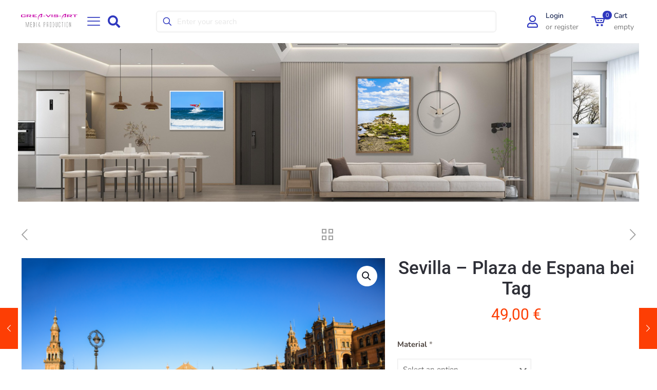

--- FILE ---
content_type: text/html; charset=UTF-8
request_url: https://www.crea-vis-art.de/shop/shop/sevilla-plaza-de-espana-bei-tag/
body_size: 49416
content:
<!DOCTYPE html>
<html lang="en-US" prefix="og: https://ogp.me/ns#" class="no-js " >

<head>

<meta charset="UTF-8" /><style id="litespeed-ccss">ul{box-sizing:border-box}:root{--wp--preset--font-size--normal:16px;--wp--preset--font-size--huge:42px}figure{margin:0 0 1em}body{--wp--preset--color--black:#000;--wp--preset--color--cyan-bluish-gray:#abb8c3;--wp--preset--color--white:#fff;--wp--preset--color--pale-pink:#f78da7;--wp--preset--color--vivid-red:#cf2e2e;--wp--preset--color--luminous-vivid-orange:#ff6900;--wp--preset--color--luminous-vivid-amber:#fcb900;--wp--preset--color--light-green-cyan:#7bdcb5;--wp--preset--color--vivid-green-cyan:#00d084;--wp--preset--color--pale-cyan-blue:#8ed1fc;--wp--preset--color--vivid-cyan-blue:#0693e3;--wp--preset--color--vivid-purple:#9b51e0;--wp--preset--gradient--vivid-cyan-blue-to-vivid-purple:linear-gradient(135deg,rgba(6,147,227,1) 0%,#9b51e0 100%);--wp--preset--gradient--light-green-cyan-to-vivid-green-cyan:linear-gradient(135deg,#7adcb4 0%,#00d082 100%);--wp--preset--gradient--luminous-vivid-amber-to-luminous-vivid-orange:linear-gradient(135deg,rgba(252,185,0,1) 0%,rgba(255,105,0,1) 100%);--wp--preset--gradient--luminous-vivid-orange-to-vivid-red:linear-gradient(135deg,rgba(255,105,0,1) 0%,#cf2e2e 100%);--wp--preset--gradient--very-light-gray-to-cyan-bluish-gray:linear-gradient(135deg,#eee 0%,#a9b8c3 100%);--wp--preset--gradient--cool-to-warm-spectrum:linear-gradient(135deg,#4aeadc 0%,#9778d1 20%,#cf2aba 40%,#ee2c82 60%,#fb6962 80%,#fef84c 100%);--wp--preset--gradient--blush-light-purple:linear-gradient(135deg,#ffceec 0%,#9896f0 100%);--wp--preset--gradient--blush-bordeaux:linear-gradient(135deg,#fecda5 0%,#fe2d2d 50%,#6b003e 100%);--wp--preset--gradient--luminous-dusk:linear-gradient(135deg,#ffcb70 0%,#c751c0 50%,#4158d0 100%);--wp--preset--gradient--pale-ocean:linear-gradient(135deg,#fff5cb 0%,#b6e3d4 50%,#33a7b5 100%);--wp--preset--gradient--electric-grass:linear-gradient(135deg,#caf880 0%,#71ce7e 100%);--wp--preset--gradient--midnight:linear-gradient(135deg,#020381 0%,#2874fc 100%);--wp--preset--duotone--dark-grayscale:url('#wp-duotone-dark-grayscale');--wp--preset--duotone--grayscale:url('#wp-duotone-grayscale');--wp--preset--duotone--purple-yellow:url('#wp-duotone-purple-yellow');--wp--preset--duotone--blue-red:url('#wp-duotone-blue-red');--wp--preset--duotone--midnight:url('#wp-duotone-midnight');--wp--preset--duotone--magenta-yellow:url('#wp-duotone-magenta-yellow');--wp--preset--duotone--purple-green:url('#wp-duotone-purple-green');--wp--preset--duotone--blue-orange:url('#wp-duotone-blue-orange');--wp--preset--font-size--small:13px;--wp--preset--font-size--medium:20px;--wp--preset--font-size--large:36px;--wp--preset--font-size--x-large:42px;--wp--preset--spacing--20:.44rem;--wp--preset--spacing--30:.67rem;--wp--preset--spacing--40:1rem;--wp--preset--spacing--50:1.5rem;--wp--preset--spacing--60:2.25rem;--wp--preset--spacing--70:3.38rem;--wp--preset--spacing--80:5.06rem}button.pswp__button{box-shadow:none!important;background-image:url(/wp-content/plugins/woocommerce/assets/css/photoswipe/default-skin/default-skin.png)!important}button.pswp__button,button.pswp__button--arrow--left:before,button.pswp__button--arrow--right:before{background-color:transparent!important}button.pswp__button--arrow--left,button.pswp__button--arrow--right{background-image:none!important}.pswp{display:none;position:absolute;width:100%;height:100%;left:0;top:0;overflow:hidden;-ms-touch-action:none;touch-action:none;z-index:1500;-webkit-text-size-adjust:100%;-webkit-backface-visibility:hidden;outline:0}.pswp *{-webkit-box-sizing:border-box;box-sizing:border-box}.pswp__bg{position:absolute;left:0;top:0;width:100%;height:100%;background:#000;opacity:0;-webkit-transform:translateZ(0);transform:translateZ(0);-webkit-backface-visibility:hidden;will-change:opacity}.pswp__scroll-wrap{position:absolute;left:0;top:0;width:100%;height:100%;overflow:hidden}.pswp__container{-ms-touch-action:none;touch-action:none;position:absolute;left:0;right:0;top:0;bottom:0}.pswp__container{-webkit-touch-callout:none}.pswp__bg{will-change:opacity}.pswp__container{-webkit-backface-visibility:hidden}.pswp__item{position:absolute;left:0;right:0;top:0;bottom:0;overflow:hidden}.pswp__button{width:44px;height:44px;position:relative;background:0 0;overflow:visible;-webkit-appearance:none;display:block;border:0;padding:0;margin:0;float:right;opacity:.75;-webkit-box-shadow:none;box-shadow:none}.pswp__button::-moz-focus-inner{padding:0;border:0}.pswp__button,.pswp__button--arrow--left:before,.pswp__button--arrow--right:before{background:url(/wp-content/plugins/woocommerce/assets/css/photoswipe/default-skin/default-skin.png) 0 0 no-repeat;background-size:264px 88px;width:44px;height:44px}.pswp__button--close{background-position:0 -44px}.pswp__button--share{background-position:-44px -44px}.pswp__button--fs{display:none}.pswp__button--zoom{display:none;background-position:-88px 0}.pswp__button--arrow--left,.pswp__button--arrow--right{background:0 0;top:50%;margin-top:-50px;width:70px;height:100px;position:absolute}.pswp__button--arrow--left{left:0}.pswp__button--arrow--right{right:0}.pswp__button--arrow--left:before,.pswp__button--arrow--right:before{content:'';top:35px;background-color:rgba(0,0,0,.3);height:30px;width:32px;position:absolute}.pswp__button--arrow--left:before{left:6px;background-position:-138px -44px}.pswp__button--arrow--right:before{right:6px;background-position:-94px -44px}.pswp__share-modal{display:block;background:rgba(0,0,0,.5);width:100%;height:100%;top:0;left:0;padding:10px;position:absolute;z-index:1600;opacity:0;-webkit-backface-visibility:hidden;will-change:opacity}.pswp__share-modal--hidden{display:none}.pswp__share-tooltip{z-index:1620;position:absolute;background:#fff;top:56px;border-radius:2px;display:block;width:auto;right:44px;-webkit-box-shadow:0 2px 5px rgba(0,0,0,.25);box-shadow:0 2px 5px rgba(0,0,0,.25);-webkit-transform:translateY(6px);-ms-transform:translateY(6px);transform:translateY(6px);-webkit-backface-visibility:hidden;will-change:transform}.pswp__counter{position:absolute;left:0;top:0;height:44px;font-size:13px;line-height:44px;color:#fff;opacity:.75;padding:0 10px}.pswp__caption{position:absolute;left:0;bottom:0;width:100%;min-height:44px}.pswp__caption__center{text-align:left;max-width:420px;margin:0 auto;font-size:13px;padding:10px;line-height:20px;color:#ccc}.pswp__preloader{width:44px;height:44px;position:absolute;top:0;left:50%;margin-left:-22px;opacity:0;will-change:opacity;direction:ltr}.pswp__preloader__icn{width:20px;height:20px;margin:12px}@media screen and (max-width:1024px){.pswp__preloader{position:relative;left:auto;top:auto;margin:0;float:right}}.pswp__ui{-webkit-font-smoothing:auto;visibility:visible;opacity:1;z-index:1550}.pswp__top-bar{position:absolute;left:0;top:0;height:44px;width:100%}.pswp__caption,.pswp__top-bar{-webkit-backface-visibility:hidden;will-change:opacity}.pswp__caption,.pswp__top-bar{background-color:rgba(0,0,0,.5)}.pswp__ui--hidden .pswp__button--arrow--left,.pswp__ui--hidden .pswp__button--arrow--right,.pswp__ui--hidden .pswp__caption,.pswp__ui--hidden .pswp__top-bar{opacity:.001}:root{--woocommerce:#a46497;--wc-green:#7ad03a;--wc-red:#a00;--wc-orange:#ffba00;--wc-blue:#2ea2cc;--wc-primary:#a46497;--wc-primary-text:#fff;--wc-secondary:#ebe9eb;--wc-secondary-text:#515151;--wc-highlight:#77a464;--wc-highligh-text:#fff;--wc-content-bg:#fff;--wc-subtext:#767676}.woocommerce img,.woocommerce-page img{height:auto;max-width:100%}.woocommerce div.product div.images,.woocommerce-page div.product div.images{float:left;width:48%}.woocommerce form .form-row:after,.woocommerce form .form-row:before,.woocommerce-page form .form-row:after,.woocommerce-page form .form-row:before{content:" ";display:table}.woocommerce form .form-row:after,.woocommerce-page form .form-row:after{clear:both}.woocommerce form .form-row label,.woocommerce-page form .form-row label{display:block}.woocommerce form .form-row .input-text,.woocommerce-page form .form-row .input-text{box-sizing:border-box;width:100%}.woocommerce form .form-row-first,.woocommerce form .form-row-last,.woocommerce-page form .form-row-first,.woocommerce-page form .form-row-last{width:47%;overflow:visible}.woocommerce form .form-row-first,.woocommerce-page form .form-row-first{float:left}.woocommerce form .form-row-last,.woocommerce-page form .form-row-last{float:right}@media only screen and (max-width:768px){:root{--woocommerce:#a46497;--wc-green:#7ad03a;--wc-red:#a00;--wc-orange:#ffba00;--wc-blue:#2ea2cc;--wc-primary:#a46497;--wc-primary-text:#fff;--wc-secondary:#ebe9eb;--wc-secondary-text:#515151;--wc-highlight:#77a464;--wc-highligh-text:#fff;--wc-content-bg:#fff;--wc-subtext:#767676}.woocommerce div.product div.images,.woocommerce-page div.product div.images{float:none;width:100%}}:root{--woocommerce:#a46497;--wc-green:#7ad03a;--wc-red:#a00;--wc-orange:#ffba00;--wc-blue:#2ea2cc;--wc-primary:#a46497;--wc-primary-text:#fff;--wc-secondary:#ebe9eb;--wc-secondary-text:#515151;--wc-highlight:#77a464;--wc-highligh-text:#fff;--wc-content-bg:#fff;--wc-subtext:#767676}.clear{clear:both}.woocommerce .woocommerce-breadcrumb{margin:0 0 1em;padding:0;font-size:.92em;color:#767676}.woocommerce .woocommerce-breadcrumb:after,.woocommerce .woocommerce-breadcrumb:before{content:" ";display:table}.woocommerce .woocommerce-breadcrumb:after{clear:both}.woocommerce .woocommerce-breadcrumb a{color:#767676}.woocommerce div.product{margin-bottom:0;position:relative}.woocommerce div.product .product_title{clear:none;margin-top:0;padding:0}.woocommerce div.product p.price{color:#77a464;font-size:1.25em}.woocommerce div.product div.images{margin-bottom:2em}.woocommerce div.product div.images img{display:block;width:100%;height:auto;box-shadow:none}.woocommerce div.product div.images.woocommerce-product-gallery{position:relative}.woocommerce div.product div.images .woocommerce-product-gallery__wrapper{margin:0;padding:0}.woocommerce div.product form.cart{margin-bottom:2em}.woocommerce div.product form.cart:after,.woocommerce div.product form.cart:before{content:" ";display:table}.woocommerce div.product form.cart:after{clear:both}.woocommerce div.product form.cart table td{padding-left:0}.woocommerce button.button{font-size:100%;margin:0;line-height:1;position:relative;text-decoration:none;overflow:visible;padding:.618em 1em;font-weight:700;border-radius:3px;left:auto;color:#515151;background-color:#ebe9eb;border:0;display:inline-block;background-image:none;box-shadow:none;text-shadow:none}.woocommerce form .form-row{padding:3px;margin:0 0 6px}.woocommerce form .form-row label{line-height:2}.woocommerce form .form-row .required{color:red;font-weight:700;border:0!important;text-decoration:none;visibility:hidden}.woocommerce form .form-row input.input-text{box-sizing:border-box;width:100%;margin:0;outline:0;line-height:normal}.woocommerce form .form-row ::-webkit-input-placeholder{line-height:normal}.woocommerce form .form-row :-moz-placeholder{line-height:normal}.woocommerce form .form-row :-ms-input-placeholder{line-height:normal}.woocommerce form.login{border:1px solid #d3ced2;padding:20px;margin:2em 0;text-align:left;border-radius:5px}.woocommerce .woocommerce-form-login .woocommerce-form-login__submit{float:left;margin-right:1em}.woocommerce .woocommerce-form-login .woocommerce-form-login__rememberme{display:inline-block}.woocommerce-no-js form.woocommerce-form-login{display:block!important}.woocommerce form .form-row .required{visibility:visible}body{--edd-blocks-light-grey:#eee}.single-product.woocommerce form.cart{display:block!important}.yith-wapo-block *,.yith-wapo-block *:before,.yith-wapo-block *:after{box-sizing:border-box}.yith-wapo-block .yith-wapo-addon{margin-bottom:20px}.yith-wapo-block .yith-wapo-addon:after{content:'';display:block;clear:both}.yith-wapo-block .yith-wapo-addon.yith-wapo-addon-type-select .option-image{max-width:200px;max-height:200px;margin-bottom:10px}#wapo-total-price-table table th{padding-right:10px;text-align:left}a,body,div,figure,form,h1,h2,h4,h6,header,html,i,img,label,li,nav,p,span,td,th,tr,ul{margin:0;padding:0;border:0;font-size:100%;font:inherit;vertical-align:baseline}figure,header,nav{display:block}body{line-height:1}ul{list-style:none}body{--mfn-column-gap-top:0;--mfn-column-gap-bottom:40px;--mfn-column-gap-left:12px;--mfn-column-gap-right:12px;--mfn-article-box-decoration:#0089f7;--mfn-before-after-slider:#fff;--mfn-before-after-label:rgba(0,0,0,.25);--mfn-before-after-label-color:#fff;--mfn-blog-slider-date-bg:#f8f8f8;--mfn-blog-date-bg:#f8f8f8;--mfn-contactbox-line:hsla(0,0%,100%,.2);--mfn-infobox-line:hsla(0,0%,100%,.2);--mfn-faq-line:rgba(0,0,0,.1);--mfn-clients-tiles:rgba(0,0,0,.08);--mfn-clients-tiles-hover:#0089f7;--mfn-offer-thumbs-nav:#0089f7;--mfn-timeline-date-bg:#f8f8f8;--mfn-sliding-box-bg:#0089f7;--mfn-tabs-border-width:1px;--mfn-tabs-border-color:rgba(0,0,0,.08);--mfn-shape-divider:#000;--mfn-icon-box-icon:#0089f7}html{height:100%}body{-webkit-font-smoothing:antialiased;-webkit-text-size-adjust:100%}*,:after,:before{box-sizing:inherit;-webkit-font-smoothing:antialiased}h1,h2,h4,h6{margin-bottom:15px}p{margin:0 0 15px}i{font-style:italic}a,a:visited{text-decoration:none;outline:0}p a,p a:visited{line-height:inherit}.content_wrapper img,img.scale-with-grid{max-width:100%;height:auto}button::-moz-focus-inner,input::-moz-focus-inner{border:0;padding:0}.button,button,input[type=submit]{display:inline-block;position:relative;padding:10px 20px;font-size:inherit;overflow:hidden;text-decoration:none!important;border-style:solid}.button-default .button,.button-default button,.button-default input[type=submit]{border:none;border-radius:5px;box-shadow:inset 0 0 0 1px rgba(0,0,0,.03),inset 0 4px 3px -2px rgba(0,0,0,.07)}@media (min-width:768px){.button-default .button:after,.button-default button:after,.button-default input[type=submit]:after{content:"";position:absolute;left:0;top:0;height:100%;width:0;background:rgba(0,0,0,.05);z-index:1}}[class*=" icon-"]:before,[class^=icon-]:before{font-family:mfn-icons;font-style:normal;font-weight:400;speak:none;display:inline-block;text-decoration:none!important;width:1em;margin-right:.2em;text-align:center;font-variant:normal;text-transform:none;line-height:1em;margin-left:.2em}.icon-clock:before{content:"\e843"}.icon-heart-empty-fa:before{content:"\e898"}.icon-heart-fa:before{content:"\e899"}.icon-left-open-big:before{content:"\e8b8"}.icon-play:before{content:"\e8f9"}.icon-right-open:before{content:"\e915"}.icon-menu-fine:before{content:"\e960"}.icon-cancel-fine:before{content:"\e963"}.icon-instagram:before{content:"\f16d"}.icon-facebook:before{content:"\f30c"}button::-moz-focus-inner{padding:0;border:0}body{min-width:960px}#Wrapper{position:relative}#Wrapper{max-width:1240px;margin:0 auto;overflow:hidden}.layout-full-width{padding:0}.layout-full-width #Wrapper{max-width:100%!important;width:100%!important;margin:0!important}#Content{width:100%;padding-top:30px;z-index:0;position:relative}.section{position:relative;box-sizing:border-box}.container,.section_wrapper{max-width:1220px;height:100%;margin:0 auto;position:relative}.container:after,.section_wrapper:after{clear:both;content:" ";display:block;height:0;visibility:hidden;width:100%}.column{float:left;margin:0}.section{background-position:0 0;background-repeat:no-repeat}.two-fifth.column{width:40%}.three-fifth.column{width:60%}.one.column{width:100%}.mcb-column-inner{position:relative;margin:var(--mfn-column-gap-top) var(--mfn-column-gap-right) var(--mfn-column-gap-bottom) var(--mfn-column-gap-left)}.container:after{clear:both}.clearfix:after,.clearfix:before,.container:after{content:"<meta charset="UTF-8" />20";display:block;height:0;visibility:hidden}.clearfix:after,.clearfix:before{overflow:hidden;width:0}.clear,.clearfix:after{clear:both}.clear{display:block;overflow:hidden;visibility:hidden;width:0;height:0}#Content .fixed-nav{display:none}.fixed-nav{position:fixed;bottom:40px;height:80px;z-index:90}.fixed-nav.fixed-nav-prev{left:0}.fixed-nav .arrow{display:block;width:35px;font-size:15px;color:#fff;line-height:80px;text-align:center}.fixed-nav .arrow,.fixed-nav .photo{height:80px;position:relative;z-index:92}.fixed-nav .photo{width:80px;overflow:hidden;line-height:0;background-color:#eee}.fixed-nav .desc{width:190px;padding:6px 15px;min-height:68px;background:#fff;z-index:91}.fixed-nav .desc h6{margin-bottom:0}.fixed-nav .desc i{display:inline-block;margin-right:2px}.fixed-nav .desc i:before{margin-left:0}.fixed-nav .desc .date{display:inline-block;width:100%;padding-top:3px;border-top-width:1px;border-top-style:solid}.fixed-nav-prev .arrow,.fixed-nav-prev .desc,.fixed-nav-prev .photo{float:left}.fixed-nav-prev .desc{margin-left:-335px}@media only screen and (max-width:1430px){.fixed-nav-prev .photo{position:static;margin-left:-115px}}#Header_wrapper{position:relative}body:not(.template-slider) #Header_wrapper{background-repeat:no-repeat;background-position:top}#Header{position:relative}body:not(.template-slider) #Header{min-height:250px}#Header .container{padding-left:var(--mfn-column-gap-left);padding-right:var(--mfn-column-gap-right);box-sizing:border-box}#Top_bar{position:absolute;left:0;top:61px;width:100%;border-bottom:1px solid transparent;z-index:30}#Top_bar .column{display:flex;margin-bottom:0}#Top_bar .top_bar_left{position:relative;float:left;width:100%}#Top_bar .logo{float:left;margin:0 30px 0 20px}#Top_bar #logo{display:block;height:60px;line-height:60px;padding:15px 0;box-sizing:content-box}#Top_bar #logo img{vertical-align:middle;max-height:100%}#Top_bar #logo img.logo-mobile,#Top_bar #logo img.logo-mobile-sticky,#Top_bar #logo img.logo-sticky{display:none}#Top_bar .menu_wrapper{float:left;z-index:201}#Top_bar .secondary_menu_wrapper{display:none}#Top_bar a.responsive-menu-toggle{display:none;position:absolute;right:15px;top:50%;margin-top:-17px;width:34px;height:34px;text-align:center;border-radius:3px;z-index:200}#Top_bar a.responsive-menu-toggle i{font-size:22px;line-height:34px}#Top_bar .banner_wrapper{display:none}#Top_bar .search_wrapper{position:absolute;left:50%;transform:translateX(-50%);top:calc(100% + 40px);display:none;z-index:201;width:100%;box-sizing:border-box;width:600px;max-width:80%;overflow:hidden}#Top_bar .search_wrapper>form{position:relative}#Top_bar .search_wrapper input[type=text]{width:100%;margin:0;box-sizing:border-box;-webkit-box-shadow:0 0 0;box-shadow:0 0 0;padding:22px 30px 22px 60px;background:0 0;border-width:0;font-size:15px;color:rgba(0,0,0,.8)}#Top_bar .search_wrapper .icon_close,#Top_bar .search_wrapper .icon_search{position:absolute;top:50%;transform:translateY(-50%)}#Top_bar .search_wrapper .icon_search{left:15px}#Top_bar .search_wrapper .icon_close{right:10px}#Top_bar .search_wrapper{background-color:#fff;box-shadow:0 10px 46px 0 rgba(1,7,39,.1);border-radius:4px}#Top_bar .top_bar_right{float:right;position:relative;padding:0 20px;flex-shrink:0}#Top_bar .top_bar_right .top_bar_right_wrapper{display:flex;align-items:center;height:100%}#Top_bar .top_bar_right .top-bar-right-icon{display:flex;align-items:center;margin:0 5px;line-height:0;font-size:20px;text-decoration:none}#Top_bar .top_bar_right .top_bar_right_wrapper>a:last-child{margin-right:0}#Top_bar .top_bar_right .top-bar-right-icon svg{width:26px}#Top_bar .top_bar_right .top-bar-right-icon svg .path{stroke:#444}#Top_bar .top_bar_right .top-bar-right-icon-cart{flex-shrink:0}#Top_bar a#header_cart .header-cart-count{position:relative;top:-10px;display:inline-block;width:18px;line-height:18px;text-align:center;font-size:11px;color:#fff;border-radius:100%}#Top_bar a#header_cart .header-cart-count{right:7px;margin-right:-4px}#Top_bar a#header_cart .header-cart-total{margin:0;padding-right:5px;font-size:16px;font-weight:500}#Top_bar #menu{z-index:201}#Top_bar .menu{z-index:202}#Top_bar .menu>li{margin:0;z-index:203;display:block;float:left}#Top_bar .menu>li:not(.mfn-megamenu-parent){position:relative}#Top_bar .menu>li>a{display:block;line-height:60px;padding:15px 0;position:relative}#Top_bar .menu>li>a:not(.menu-toggle):after{content:"";height:4px;width:100%;position:absolute;left:0;top:-4px;z-index:203;opacity:0}#Top_bar .menu>li>a span:not(.description){display:block;line-height:60px;padding:0 20px;white-space:nowrap;border-right-width:1px;border-style:solid}#Top_bar .menu>li:last-child>a span{border:0}#Top_bar .menu>li.current-menu-item>a:after{opacity:1}#Top_bar .menu li ul{position:absolute;left:0;top:100%;z-index:205;margin:0;display:none;background-image:url(/wp-content/themes/betheme/images/box_shadow.png);background-repeat:repeat-x;background-position:0 0}#Top_bar .menu li>ul{box-shadow:2px 2px 2px 0 rgba(0,0,0,.03);-webkit-box-shadow:2px 2px 2px 0 rgba(0,0,0,.03)}#Top_bar .menu li ul li{padding:0;width:200px;position:relative;font-weight:400}#Top_bar .menu li ul li a{padding:10px 20px;display:block;border-bottom:1px solid rgba(0,0,0,.05)}#Top_bar .menu li ul li a span{display:inline-block;position:relative}#Header .secondary-menu{z-index:221}#Header .secondary-menu>li{margin:0;z-index:222;display:block;float:left;position:relative;padding:8px 9px;line-height:100%;-webkit-border-radius:4px;border-radius:4px}#Header .secondary-menu>li>a{display:block}#Header .secondary-menu li ul{position:absolute;left:0;padding:7px;top:100%;z-index:223;margin:0;display:none;-webkit-border-radius:0 4px 4px;border-radius:0 4px 4px}#Header .secondary-menu li ul li:last-child{border-bottom:0}#Header .secondary-menu li ul li a{display:block;text-align:center;white-space:nowrap;padding:6px 8px}#Header .secondary-menu>li>a{color:#a8a8a8}#Header .secondary-menu li ul{background:#f9f9f9}#Header .secondary-menu li ul li{border-bottom:1px solid rgba(0,0,0,.05)}#Header .secondary-menu li ul li a{color:#8b8b8b}.header-modern #Top_bar .top_bar_right{top:-4px;margin-left:10px}.header-modern #Top_bar .top_bar_right:before{content:"";display:block;height:100%;width:10px;position:absolute;left:-10px;top:2px;transform:skewX(0deg) skewY(-25deg)}#body_overlay{position:fixed;top:0;left:0;width:100%;height:120%;background:rgba(0,0,0,.6);z-index:9002;display:none}body.mobile-side-slide{position:relative;overflow-x:visible}#Side_slide{display:block;position:fixed;top:0;right:-250px;max-width:100%;width:250px;height:100%;overflow:auto;border-bottom-width:60px;border-bottom-style:solid;z-index:99999;z-index:100000}#Side_slide .close-wrapper{height:60px}#Side_slide .close-wrapper a.close{height:34px;width:34px;display:block;float:right;margin:13px 13px 0 0}#Side_slide .close-wrapper a.close i{font-size:22px;line-height:34px}#Side_slide .extras{padding:0 20px}#Side_slide .extras .extras-wrapper{display:flex;align-items:center;flex-wrap:wrap;justify-content:center;margin-bottom:20px}#Side_slide .extras .extras-wrapper a{display:flex;align-items:center;text-decoration:none;padding:5px;font-size:20px}#Side_slide .extras .extras-wrapper .header-cart-count{position:relative;margin-left:-3px;top:-10px;text-align:center;font-size:11px}#Side_slide .extras .extras-wrapper .header-cart-total{margin:0;padding-right:5px;font-size:16px;font-weight:500}#Side_slide .lang-wrapper{margin-bottom:20px;text-align:center;display:none}#Side_slide .social{text-align:center;margin:0 20px 13px}#Side_slide .social li{display:inline-block}#Side_slide .social li a{display:block;padding:3px 5px;text-decoration:none}#Side_slide{background-color:#191919;border-color:#191919}#Side_slide,#Side_slide a:not(.action_button){color:#a6a6a6}#Subheader{background-color:rgba(0,0,0,.02);background-position:top;background-repeat:no-repeat;padding:30px 0;position:relative}#Subheader .title{margin-bottom:0;width:70%;float:left}#Subheader ul.breadcrumbs{display:block;width:30%;margin:1px 0 0;font-size:1em!important;float:right;text-align:right}#Subheader ul.breadcrumbs li{display:inline-block}#Subheader ul.breadcrumbs li,#Subheader ul.breadcrumbs li a{color:rgba(0,0,0,.3)}#Subheader ul.breadcrumbs li span{margin:0 10px;opacity:.4}#Subheader:after{content:"";height:3px;width:100%;display:block;position:absolute;left:0;bottom:-3px;z-index:1;box-shadow:inset 0 4px 3px -2px rgba(0,0,0,.06)}#Subheader ul.woocommerce-breadcrumb li:last-child span{display:none}.subheader-both-center #Subheader .title{width:100%;text-align:center}.subheader-both-center #Subheader .breadcrumbs{width:100%;text-align:center;margin-top:10px}.post-nav{padding:10px 15px 4px 130px;margin-bottom:20px;background-image:url(/wp-content/themes/betheme/images/stripes/stripes_5_b.png);-webkit-box-sizing:border-box;-moz-box-sizing:border-box;box-sizing:border-box;overflow:hidden}.share-simple .post-nav{padding-left:15px;padding-right:15px}.post-nav.minimal.column{padding:0;background:0 0;position:relative;height:40px!important}.post-nav.minimal a{position:absolute;top:0;opacity:.6}.post-nav.minimal a.prev{left:0}.post-nav.minimal a.home{left:50%;margin:3px 0 0 -13px}.post-nav.minimal a i{font-size:25px;line-height:30px;color:#626262}.post-nav.minimal a svg{fill:#626262}.share-simple-wrapper .button-love{float:right}.share-simple-wrapper .mfn-love{position:relative;display:inline-block;padding-left:24px;margin-left:5px}.share-simple-wrapper .mfn-love i{position:absolute;left:0;top:0;font-size:16px}.share-simple-wrapper .mfn-love i:last-child{opacity:0}.dark{color:#fff!important}.image_frame .image_wrapper .mask{position:absolute;left:0;width:100%;height:100%;z-index:2}.image_frame .image_wrapper .mask:after{content:"";display:block;position:absolute;left:0;width:100%;height:100%;z-index:3;opacity:0}.if-modern-overlay .image_frame .image_wrapper .mask{display:none}form{margin-bottom:0}label{display:block;margin-bottom:5px;font-weight:500}input[type=checkbox]{display:inline}input[type=password],input[type=text],select{padding:10px;outline:none;width:230px;max-width:100%;display:block;margin:0 0 20px;font-size:15px;border-width:1px;border-style:solid;border-radius:0;box-sizing:border-box;-webkit-appearance:none}ul{list-style:none outside}table td,table th{padding:10px;text-align:center;border-width:1px;border-style:solid;vertical-align:middle}table th{font-weight:700;background:#f9f9f9;box-shadow:inset 0 4px 3px -2px rgba(0,0,0,.04)}table tr:nth-child(2n) td{background:rgba(0,0,0,.01)}.fixed-nav .desc .date,.woocommerce .product div.entry-summary h1.product_title:after,input[type=password],input[type=text],select,table td,table th{border-color:rgba(0,0,0,.08)}input[type=password],input[type=text],select{background-color:#fff;color:#626262;box-shadow:inset 0 0 2px 2px rgba(0,0,0,.02)}select{padding-right:25px;background:#fff url("data:image/svg+xml;charset=US-ASCII,%3Csvg%20width%3D%2220%22%20height%3D%2220%22%20xmlns%3D%22http%3A%2F%2Fwww.w3.org%2F2000%2Fsvg%22%3E%3Cpath%20d%3D%22M5%206l5%205%205-5%202%201-7%207-7-7%202-1z%22%20fill%3D%22%23555%22%2F%3E%3C%2Fsvg%3E") no-repeat right 5px top 55%}#Top_bar .menu>li>a span{border-color:rgba(0,0,0,.05)}.image_frame .image_wrapper .mask{box-shadow:inset 0 0 5px 2px rgba(0,0,0,.07)}.image_frame .image_wrapper .mask:after{background:rgba(0,0,0,.15)}table th{color:#444}.mfn-close-icon{z-index:5;display:flex;justify-content:center;align-items:center;width:40px;height:40px;font-size:20px;text-decoration:none!important}.mfn-close-icon .icon{color:rgba(0,0,0,.3);display:inline-block}@media only screen and (max-width:959px){#Header #menu>ul>li.current-menu-item>a{background:rgba(0,0,0,.02)}}.section_wrapper{flex-wrap:wrap}.section_wrapper{display:flex;align-items:flex-start}body{--mfn-tabs-border-width:1px}body,html{overflow-x:hidden}@media only screen and (min-width:1240px){#Top_bar.loading{display:none}}@media only screen and (min-width:960px) and (max-width:1239px){body{min-width:0}#Wrapper{max-width:960px}.container,.section_wrapper{max-width:940px}}@media only screen and (max-width:959px){.section{background-attachment:scroll!important}}@media only screen and (min-width:768px) and (max-width:959px){body{min-width:0}#Wrapper{max-width:728px}.container,.section_wrapper{max-width:708px}#Subheader .title{width:100%}#Subheader ul.breadcrumbs{display:none}}@media only screen and (min-width:768px){.header-modern .header_placeholder{height:0!important}}@media only screen and (max-width:767px){body{min-width:0}#Wrapper{max-width:90%;max-width:calc(100% - 67px)}.container .column,.section_wrapper .column{margin:0;width:100%;clear:both}.sections_group{margin:0;width:100%!important;clear:both}.container,.content_wrapper .section_wrapper{max-width:700px!important;padding-left:33px!important;padding-right:33px!important}.content_wrapper .mcb-column-inner{margin:0 0 20px;height:auto!important}body:not(.mobile-sticky) .header_placeholder{height:0!important}#Top_bar{background-color:#fff!important;position:static}#Top_bar .container{max-width:100%!important;padding:0!important}#Top_bar .column{flex-wrap:wrap}#Top_bar .top_bar_left{float:none;width:100%!important;background:none!important}#Top_bar .top_bar_right{width:100%}#Top_bar a.responsive-menu-toggle{top:40px;right:10px}#Top_bar .menu_wrapper{float:left!important;width:100%;margin:0!important}#Top_bar #menu{float:left;position:static!important;width:100%!important}#Top_bar .logo{position:static;float:left;width:100%;text-align:center;margin:0}#Top_bar .logo #logo{padding:0!important;margin:10px 50px}#Top_bar #logo img.logo-main{display:none}#Top_bar #logo img.logo-mobile{display:inline-block}#Top_bar #logo img.logo-mobile-sticky{display:none}#Top_bar .top_bar_right{float:none;padding:5px 10px}#Top_bar .top_bar_right .top_bar_right_wrapper{flex-wrap:wrap;justify-content:center}#Top_bar .top_bar_right .top-bar-right-icon{margin:5px}#Top_bar .search_wrapper{z-index:10000}.mobile-icon-user-ss #Top_bar .top-bar-right-icon-user{display:none!important}.header-modern #Top_bar .top_bar_right{top:0;margin-left:0}.header-modern #Top_bar .top_bar_right:before{content:none}#Subheader .title{width:100%}#Subheader ul.breadcrumbs{display:none}.post-nav{padding:10px 10px 4px 90px}.fixed-nav{display:none!important}}@media only screen and (max-width:479px){.post-nav{padding:10px 10px 4px}}body{--mfn-woo-border-radius-box:8px;--mfn-woo-body-color:#626262;--mfn-woo-heading-color:#626262;--mfn-woo-themecolor:#0089f7;--mfn-woo-bg-themecolor:#0089f7;--mfn-woo-border-themecolor:#0089f7;--mfn-woo-bg-box:rgba(0,0,0,.03);--mfn-woo-border:rgba(0,0,0,.08);--mfn-woo-text-option-color:rgba(0,0,0,.3);--mfn-woo-text-option-color-hover:rgba(0,0,0,.8);--mfn-woo-icon-option:rgba(0,0,0,.8)}.woocommerce table th{font-size:100%}.woocommerce button.button{padding:10px 20px;font-weight:400;line-height:24px;overflow:hidden;border-style:solid;box-sizing:border-box}.woocommerce-product-gallery__wrapper .woocommerce-product-gallery__image{overflow:hidden}.mfn-header-login{position:absolute;display:none;width:300px;padding:20px 20px 25px;z-index:100001;top:100%;background-color:#fff;margin-top:50px}.mfn-header-login .mfn-close-icon{position:absolute;top:15px;right:15px}.mfn-header-login .woocommerce-form.login{border:0;padding:0;margin:0;text-align:left;border-radius:0}.mfn-header-login .woocommerce-form .form-row{float:none;width:100%;position:relative;padding:0;margin-bottom:10px}.mfn-header-login .woocommerce-form label{font-weight:400}.mfn-header-login .woocommerce-form .form-row.form-row-first:after,.mfn-header-login .woocommerce-form .form-row.form-row-last:after{font-family:mfn-icons;color:rgba(0,0,0,.7);display:flex;align-items:center;justify-content:center;width:30px;height:30px;position:absolute;left:5px;top:50%;transform:translateY(-50%)}.mfn-header-login .woocommerce-form .form-row.form-row-first:after{content:"\e94b"}.mfn-header-login .woocommerce-form .form-row.form-row-last:after{content:"\e8c8"}.mfn-header-login .woocommerce-form .form-row.form-row-first label,.mfn-header-login .woocommerce-form .form-row.form-row-last label{position:absolute;left:40px;top:50%;z-index:2;transform:translateY(-50%)}.mfn-header-login .woocommerce-form .form-row.form-row-first .input-text,.mfn-header-login .woocommerce-form .form-row.form-row-last .input-text{margin:0;padding:25px 10px 10px 40px;width:100%}.mfn-header-login .woocommerce-form-login__rememberme{margin-bottom:10px}.mfn-header-login .woocommerce-form-login__submit{width:100%;box-sizing:border-box}.mfn-header-login .create_account,.mfn-header-login .lost_password{text-align:center;margin:0}.mfn-header-login .lost_password{margin:-5px 0 10px;font-size:14px}.mfn-header-login .create_account a,.mfn-header-login .lost_password a{color:rgba(0,0,0,.5)!important;text-decoration:none}.mfn-header-login .create_account a{font-weight:700}.mfn-header-login.is-side{display:block;position:fixed;top:0;right:-420px;display:flex;flex-direction:column;width:420px;max-width:100%;height:100%;box-sizing:border-box;margin-top:0}.mfn-header-login.is-side h4{font-size:25px;line-height:30px;text-align:center;width:calc(100% + 40px);border-bottom:1px solid var(--mfn-woo-border);padding-bottom:20px;margin:0 -20px 20px}.mfn-header-login.is-side .mfn-close-icon{right:auto;left:20px}.required{opacity:.6}.woocommerce-page ul.products li.product .mfn-li-product-row-button,.woocommerce ul.products li.product .mfn-li-product-row-button{display:inline-flex;align-items:center;margin-bottom:7px}.woocommerce-page ul.products li.product .mfn-li-product-row-button.hide-button,.woocommerce ul.products li.product .mfn-li-product-row-button.hide-button{display:none}.single-product div.product{width:100%}.woocommerce .product .post-nav{float:none}.woocommerce .product .product_wrapper{padding-left:105px;position:relative}.woocommerce .product div.entry-summary h1.product_title{font-size:35px;line-height:40px;margin-bottom:15px;padding-bottom:15px;position:relative}.woocommerce .product div.entry-summary h1.product_title:after{content:"";display:block;width:20%;height:0;border-width:0 0 1px;border-style:solid;position:absolute;left:0;bottom:0}.woocommerce .product div.entry-summary .cart{margin-bottom:15px!important}.woocommerce .product div.entry-summary .price{float:none;font-size:30px;line-height:30px}.woocommerce .product .product_wrapper .product_image_wrapper{position:relative}.woocommerce .product .product_wrapper .product_image_wrapper .images{width:100%;margin:0}.woocommerce .product.share-simple .product_wrapper{padding-left:0}.woocommerce .product.share-simple .button-love{display:none!important}.woocommerce .product.style-default .entry-summary{text-align:center}.woocommerce .product.style-default .entry-summary h1.product_title{padding:0}.woocommerce .product.style-default .entry-summary h1.product_title:after{display:none}.woocommerce .product.style-default .entry-summary .cart{margin:30px 0!important}.woocommerce form.cart{display:flex;align-items:center}.woocommerce-page div.product div.images img,.woocommerce div.product div.images img{-webkit-box-shadow:0 0 0;box-shadow:0 0 0}#wcpay-payment-request-wrapper{width:300px;margin:0 5px 0 auto;padding-top:0!important}#wcpay-payment-request-button-separator{display:none}.pswp .pswp__button{padding:0;border:none!important}.woocommerce form.login{display:flex;flex-direction:column;align-items:center;border:0;padding:0;margin:0;box-sizing:border-box}.woocommerce form.login p{width:100%;float:none}.woocommerce form.login p:not(.form-row){text-align:center}.woocommerce form.login .button{width:100%}.woocommerce form.login .form-row{width:100%}@media only screen and (min-width:768px) and (max-width:959px){.woocommerce div.product div.product_image_wrapper{width:100%!important}.woocommerce div.product div.entry-summary{width:100%!important;float:left!important}}@media only screen and (max-width:767px){.woocommerce .post-nav{padding:10px 10px 4px}.woocommerce .product .product_wrapper{padding-left:0}.woocommerce div.product div.product_image_wrapper{width:100%!important}.woocommerce div.product div.entry-summary{width:100%!important;float:left!important}.mfn-header-login{display:block;position:fixed;top:0!important;right:-420px;left:auto!important;display:flex;flex-direction:column;width:420px;max-width:100%;height:100%;box-sizing:border-box;margin-top:0}.mfn-header-login h4{font-size:25px;line-height:30px;text-align:center;width:calc(100% + 40px);border-bottom:1px solid var(--mfn-woo-border);padding-bottom:20px;margin:0 -20px 20px}.mfn-header-login .mfn-close-icon{right:auto;left:20px}}html,body{-webkit-backface-visibility:hidden}#Top_bar{background-image:url(https://www.crea-vis-art.de/wp-content/uploads/2021/07/IMG_20210613_173848-scaled.jpg)}html{background-color:#fff}#Wrapper,#Content,.mfn-header-login,#Top_bar .search_wrapper{background-color:#fff}body:not(.template-slider) #Header{min-height:250px}body,button,input[type=submit],input[type=text],input[type=password],select{font-family:"Nunito"}#menu>ul>li>a{font-family:"Nunito"}#Subheader .title{font-family:"Roboto"}h1,h2,h4{font-family:"Roboto"}h6{font-family:"Nunito"}.woocommerce .product div.entry-summary .price{font-family:"Roboto"}body{font-size:15px;line-height:28px;font-weight:400;letter-spacing:0px}#menu>ul>li>a{font-size:15px;font-weight:500;letter-spacing:0px}#Subheader .title{font-size:50px;line-height:60px;font-weight:400;letter-spacing:0px}h1{font-size:50px;line-height:60px;font-weight:500;letter-spacing:0px}h2{font-size:40px;line-height:50px;font-weight:500;letter-spacing:0px}h4{font-size:20px;line-height:30px;font-weight:600;letter-spacing:0px}h6{font-size:15px;line-height:26px;font-weight:700;letter-spacing:0px}@media only screen and (min-width:768px) and (max-width:959px){body{font-size:13px;line-height:24px;font-weight:400;letter-spacing:0px}#menu>ul>li>a{font-size:13px;font-weight:500;letter-spacing:0px}#Subheader .title{font-size:43px;line-height:51px;font-weight:400;letter-spacing:0px}h1{font-size:43px;line-height:51px;font-weight:500;letter-spacing:0px}h2{font-size:34px;line-height:43px;font-weight:500;letter-spacing:0px}h4{font-size:17px;line-height:26px;font-weight:600;letter-spacing:0px}h6{font-size:13px;line-height:22px;font-weight:700;letter-spacing:0px}}@media only screen and (min-width:480px) and (max-width:767px){body{font-size:13px;line-height:21px;font-weight:400;letter-spacing:0px}#menu>ul>li>a{font-size:13px;font-weight:500;letter-spacing:0px}#Subheader .title{font-size:38px;line-height:45px;font-weight:400;letter-spacing:0px}h1{font-size:38px;line-height:45px;font-weight:500;letter-spacing:0px}h2{font-size:30px;line-height:38px;font-weight:500;letter-spacing:0px}h4{font-size:15px;line-height:23px;font-weight:600;letter-spacing:0px}h6{font-size:13px;line-height:20px;font-weight:700;letter-spacing:0px}}@media only screen and (max-width:479px){body{font-size:13px;line-height:19px;font-weight:400;letter-spacing:0px}#menu>ul>li>a{font-size:13px;font-weight:500;letter-spacing:0px}#Subheader .title{font-size:30px;line-height:36px;font-weight:400;letter-spacing:0px}h1{font-size:30px;line-height:36px;font-weight:500;letter-spacing:0px}h2{font-size:24px;line-height:30px;font-weight:500;letter-spacing:0px}h4{font-size:13px;line-height:19px;font-weight:600;letter-spacing:0px}h6{font-size:13px;line-height:19px;font-weight:700;letter-spacing:0px}}@media only screen and (min-width:1240px){#Wrapper{max-width:1240px}.section_wrapper,.container{max-width:1220px}}@media only screen and (max-width:767px){.section_wrapper,.container{max-width:550px!important}}.button-default .button{background-color:#f7f7f7;color:#747474}.button-default button,.button-default input[type=submit],.woocommerce button.button{color:#fff}#Top_bar #logo{height:60px;line-height:60px;padding:15px 0}#Top_bar .menu>li>a{padding:15px 0}#Side_slide{right:-250px;width:250px}@media only screen and (min-width:1240px){body:not(.header-simple) #Top_bar #menu{display:block!important}.mm-vertical #Top_bar .container{position:relative}.mm-vertical #Top_bar .top_bar_left{position:static}.mm-vertical #Top_bar .menu>li ul{box-shadow:0 0 0 0 transparent!important;background-image:none}.menu-link-color #Top_bar .menu>li>a:not(.menu-toggle):after{display:none!important}.menuo-right #Top_bar .menu_wrapper{float:right}}@media only screen and (min-width:768px) and (max-width:1240px){.header_placeholder{height:0!important}}@media only screen and (max-width:1239px){#Top_bar #menu{display:none;height:auto;width:300px;bottom:auto;top:100%;right:1px;position:absolute;margin:0}#Top_bar a.responsive-menu-toggle{display:block}#Top_bar #menu>ul{width:100%;float:left}#Top_bar #menu ul li{width:100%;padding-bottom:0;border-right:0;position:relative}#Top_bar #menu ul li a{padding:0 25px;margin:0;display:block;height:auto;line-height:normal;border:none}#Top_bar #menu ul li a:not(.menu-toggle):after{display:none}#Top_bar #menu ul li a span{border:none;line-height:44px;display:inline;padding:0}#Top_bar #menu ul li a span:after{display:none!important}#Top_bar #menu ul li ul{position:relative!important;left:0!important;top:0;padding:0;margin-left:0!important;width:auto!important;background-image:none!important;box-shadow:0 0 0 0 transparent!important;-webkit-box-shadow:0 0 0 0 transparent!important}#Top_bar #menu ul li ul li{width:100%!important}#Top_bar #menu ul li ul li a{padding:0 20px 0 35px}#Top_bar #menu ul li ul li a span{padding:0}#Top_bar #menu ul li ul li a span:after{display:none!important}}body{--mfn-clients-tiles-hover:#fd3e04;--mfn-icon-box-icon:#fd3e04;--mfn-sliding-box-bg:#fd3e04;--mfn-woo-body-color:#626262;--mfn-woo-heading-color:#626262;--mfn-woo-themecolor:#fd3e04;--mfn-woo-bg-themecolor:#fd3e04;--mfn-woo-border-themecolor:#fd3e04}#Header_wrapper{background-color:#13162f}#Subheader{background-color:rgba(247,247,247,1)}body,.post-nav.minimal a i{color:#626262}.post-nav.minimal a svg{fill:#626262}.button-love a.mfn-love,.woocommerce .product div.entry-summary .price{color:#fd3e04}.fixed-nav .arrow,#Top_bar .header-cart-count{background-color:#fd3e04}a{color:#fd3e04}.button-love a .label,.fixed-nav .desc .date{color:#a8a8a8}h1{color:#2d2e36}h2{color:#2d2e36}h4{color:#2d2e36}h6{color:#4e4540}.button-default button,.button-default input[type=submit],.woocommerce button.button{background-color:#fd3e04}#Header .top_bar_left,#Top_bar #menu{background-color:#fff}#Top_bar .top_bar_right:before{background-color:#e3e3e3}#Header .top_bar_right{background-color:#f5f5f5}#Top_bar .top_bar_right .top-bar-right-icon,#Top_bar .top_bar_right .top-bar-right-icon svg .path{color:#333;stroke:#333}#Top_bar .menu>li>a{color:#2a2b39}#Top_bar .menu>li.current-menu-item>a{color:#fd3e04}#Top_bar .menu>li a:not(.menu-toggle):after{background:#fd3e04}#Top_bar .menu>li ul{background-color:#f2f2f2}#Top_bar .menu>li ul li a{color:#5f5f5f}#Top_bar .responsive-menu-toggle{color:#fd3e04;background:0 0}#Side_slide{background-color:#191919;border-color:#191919}#Side_slide,#Side_slide a:not(.action_button){color:#a6a6a6}#Side_slide .extras .extras-wrapper a svg .path{stroke:#a6a6a6}#Subheader .title{color:#161922}#Subheader ul.breadcrumbs li,#Subheader ul.breadcrumbs li a{color:rgba(22,25,34,.6)}.image_frame .image_wrapper .mask:after{background:rgba(0,0,0,.15)}table th{color:#626262}input[type=password],input[type=text],select{color:#626262;background-color:rgba(255,255,255,1);border-color:#ebebeb}::-webkit-input-placeholder{color:#929292}::-moz-placeholder{color:#929292}:-ms-input-placeholder{color:#929292}:focus::-webkit-input-placeholder{color:#929292}:focus::-moz-placeholder{color:#929292}@media only screen and (max-width:767px){#Top_bar{background-color:#fff!important}}form input.display-none{display:none!important}:root{--swiper-theme-color:#007aff}:root{--swiper-navigation-size:44px}:root{--jp-carousel-primary-color:#fff;--jp-carousel-primary-subtle-color:#999;--jp-carousel-bg-color:#000;--jp-carousel-bg-faded-color:#222;--jp-carousel-border-color:#3a3a3a}.path{fill:none;stroke:#333;stroke-width:1.5px}.path{fill:none;stroke:#333;stroke-miterlimit:10;stroke-width:1.5px}.path{fill:none;stroke:#000;stroke-miterlimit:10;stroke-width:1.5px}input[type=text],input[type=password]{padding:15px}.path{fill:none;stroke:#333;stroke-miterlimit:10;stroke-width:1.5px}.path{fill:none;stroke:#333;stroke-miterlimit:10;stroke-width:1.5px}.path{fill:none;stroke:#333;stroke-miterlimit:10;stroke-width:1.5px}.path{fill:none;stroke:#333;stroke-miterlimit:10;stroke-width:1.5px}.path{fill:none;stroke:#333;stroke-miterlimit:10;stroke-width:1.5px}.path{fill:none;stroke:#333;stroke-miterlimit:10;stroke-width:1.5px}.path{fill:none;stroke:#333;stroke-width:1.5px}.path{fill:none;stroke:#333;stroke-miterlimit:10;stroke-width:1.5px}</style><script>!function(a){"use strict";var b=function(b,c,d){function e(a){return h.body?a():void setTimeout(function(){e(a)})}function f(){i.addEventListener&&i.removeEventListener("load",f),i.media=d||"all"}var g,h=a.document,i=h.createElement("link");if(c)g=c;else{var j=(h.body||h.getElementsByTagName("head")[0]).childNodes;g=j[j.length-1]}var k=h.styleSheets;i.rel="stylesheet",i.href=b,i.media="only x",e(function(){g.parentNode.insertBefore(i,c?g:g.nextSibling)});var l=function(a){for(var b=i.href,c=k.length;c--;)if(k[c].href===b)return a();setTimeout(function(){l(a)})};return i.addEventListener&&i.addEventListener("load",f),i.onloadcssdefined=l,l(f),i};"undefined"!=typeof exports?exports.loadCSS=b:a.loadCSS=b}("undefined"!=typeof global?global:this);!function(a){if(a.loadCSS){var b=loadCSS.relpreload={};if(b.support=function(){try{return a.document.createElement("link").relList.supports("preload")}catch(b){return!1}},b.poly=function(){for(var b=a.document.getElementsByTagName("link"),c=0;c<b.length;c++){var d=b[c];"preload"===d.rel&&"style"===d.getAttribute("as")&&(a.loadCSS(d.href,d,d.getAttribute("media")),d.rel=null)}},!b.support()){b.poly();var c=a.setInterval(b.poly,300);a.addEventListener&&a.addEventListener("load",function(){b.poly(),a.clearInterval(c)}),a.attachEvent&&a.attachEvent("onload",function(){a.clearInterval(c)})}}}(this);</script>
	<style>img:is([sizes="auto" i],[sizes^="auto," i]){contain-intrinsic-size:3000px 1500px}</style>
	<script>window._wca = window._wca || [];</script>
<meta name="description" content="Creative Visual Art - Media Productions"/>
<link rel="alternate" hreflang="en-US" href="https://crea-vis-art.de/shop/shop/sevilla-plaza-de-espana-bei-tag/"/>
<meta name="format-detection" content="telephone=no">
<meta name="viewport" content="width=device-width, initial-scale=1, maximum-scale=1" />
<link rel="shortcut icon" href="https://www.crea-vis-art.de/wp-content/uploads/2022/03/cropped-favicon.png" type="image/x-icon" />
<meta name="theme-color" content="#ffffff" media="(prefers-color-scheme: light)">
<meta name="theme-color" content="#ffffff" media="(prefers-color-scheme: dark)">

<!-- Open Graph Meta Tags generated by Blog2Social 734 - https://www.blog2social.com -->
<meta property="og:title" content="Sevilla - Plaza de Espana bei Tag"/>
<meta property="og:description" content=""/>
<meta property="og:url" content="https://www.crea-vis-art.de/shop/shop/sevilla-plaza-de-espana-bei-tag/"/>
<meta property="og:image:alt" content="Sevilla- Plaza de Espana am Tag"/>
<meta property="og:image" content="https://www.crea-vis-art.de/wp-content/uploads/2022/12/Sevilla_Plaza-de-Espana_Tag_2-1_640.png"/>
<meta property="og:type" content="article"/>
<meta property="og:article:published_time" content="2022-12-17 17:15:47"/>
<meta property="og:article:modified_time" content="2022-12-17 17:31:52"/>
<!-- Open Graph Meta Tags generated by Blog2Social 734 - https://www.blog2social.com -->

<!-- Twitter Card generated by Blog2Social 734 - https://www.blog2social.com -->
<meta name="twitter:card" content="summary">
<meta name="twitter:title" content="Sevilla - Plaza de Espana bei Tag"/>
<meta name="twitter:description" content=""/>
<meta name="twitter:image" content="https://www.crea-vis-art.de/wp-content/uploads/2022/12/Sevilla_Plaza-de-Espana_Tag_2-1_640.png"/>
<meta name="twitter:image:alt" content="Sevilla- Plaza de Espana am Tag"/>
<!-- Twitter Card generated by Blog2Social 734 - https://www.blog2social.com -->
<meta name="author" content="CreaVisArt"/>

<!-- Search Engine Optimization by Rank Math - https://rankmath.com/ -->
<title>Sevilla - Plaza de Espana bei Tag - CVA - Media Productions</title>
<meta name="robots" content="follow, index, max-snippet:-1, max-video-preview:-1, max-image-preview:large"/>
<link rel="canonical" href="https://www.crea-vis-art.de/shop/shop/sevilla-plaza-de-espana-bei-tag/" />
<meta property="og:locale" content="en_US" />
<meta property="og:type" content="product" />
<meta property="og:title" content="Sevilla - Plaza de Espana bei Tag - CVA - Media Productions" />
<meta property="og:url" content="https://www.crea-vis-art.de/shop/shop/sevilla-plaza-de-espana-bei-tag/" />
<meta property="og:site_name" content="CVA - Media Productions" />
<meta property="og:updated_time" content="2022-12-17T17:31:52+00:00" />
<meta property="og:image" content="https://www.crea-vis-art.de/wp-content/uploads/2022/12/Sevilla_Plaza-de-Espana_Tag_2-1_640.png" />
<meta property="og:image:secure_url" content="https://www.crea-vis-art.de/wp-content/uploads/2022/12/Sevilla_Plaza-de-Espana_Tag_2-1_640.png" />
<meta property="og:image:width" content="960" />
<meta property="og:image:height" content="640" />
<meta property="og:image:alt" content="Sevilla- Plaza de Espana am Tag" />
<meta property="og:image:type" content="image/png" />
<meta property="product:price:amount" content="49" />
<meta property="product:price:currency" content="EUR" />
<meta property="product:availability" content="instock" />
<meta name="twitter:card" content="summary_large_image" />
<meta name="twitter:title" content="Sevilla - Plaza de Espana bei Tag - CVA - Media Productions" />
<meta name="twitter:image" content="https://www.crea-vis-art.de/wp-content/uploads/2022/12/Sevilla_Plaza-de-Espana_Tag_2-1_640.png" />
<meta name="twitter:label1" content="Price" />
<meta name="twitter:data1" content="49,00&nbsp;&euro;" />
<meta name="twitter:label2" content="Availability" />
<meta name="twitter:data2" content="In stock" />
<script type="application/ld+json" class="rank-math-schema">{"@context":"https://schema.org","@graph":[{"@type":"Organization","@id":"https://www.crea-vis-art.de/#organization","name":"Crea-Vis-Art","url":"https://www.crea-vis-art.de","sameAs":["https://www.facebook.com/CvaMediaProductions/"],"logo":{"@type":"ImageObject","@id":"https://www.crea-vis-art.de/#logo","url":"https://www.crea-vis-art.de/wp-content/uploads/2021/10/Profilbild_rund_weiss.png","contentUrl":"https://www.crea-vis-art.de/wp-content/uploads/2021/10/Profilbild_rund_weiss.png","caption":"Crea-Vis-Art","inLanguage":"en-US","width":"800","height":"800"}},{"@type":"WebSite","@id":"https://www.crea-vis-art.de/#website","url":"https://www.crea-vis-art.de","name":"Crea-Vis-Art","publisher":{"@id":"https://www.crea-vis-art.de/#organization"},"inLanguage":"en-US"},{"@type":"ImageObject","@id":"https://www.crea-vis-art.de/wp-content/uploads/2022/12/Sevilla_Plaza-de-Espana_Tag_2-1_640.png","url":"https://www.crea-vis-art.de/wp-content/uploads/2022/12/Sevilla_Plaza-de-Espana_Tag_2-1_640.png","width":"960","height":"640","caption":"Sevilla- Plaza de Espana am Tag","inLanguage":"en-US"},{"@type":"ItemPage","@id":"https://www.crea-vis-art.de/shop/shop/sevilla-plaza-de-espana-bei-tag/#webpage","url":"https://www.crea-vis-art.de/shop/shop/sevilla-plaza-de-espana-bei-tag/","name":"Sevilla - Plaza de Espana bei Tag - CVA - Media Productions","datePublished":"2022-12-17T17:15:47+00:00","dateModified":"2022-12-17T17:31:52+00:00","isPartOf":{"@id":"https://www.crea-vis-art.de/#website"},"primaryImageOfPage":{"@id":"https://www.crea-vis-art.de/wp-content/uploads/2022/12/Sevilla_Plaza-de-Espana_Tag_2-1_640.png"},"inLanguage":"en-US"},{"@type":"Product","name":"Sevilla - Plaza de Espana bei Tag - CVA - Media Productions","category":"Shop","mainEntityOfPage":{"@id":"https://www.crea-vis-art.de/shop/shop/sevilla-plaza-de-espana-bei-tag/#webpage"},"image":[{"@type":"ImageObject","url":"https://www.crea-vis-art.de/wp-content/uploads/2022/12/Sevilla_Plaza-de-Espana_Tag_2-1_640.png","height":"640","width":"960"}],"offers":{"@type":"Offer","price":"49.00","priceCurrency":"EUR","priceValidUntil":"2027-12-31","availability":"https://schema.org/InStock","itemCondition":"NewCondition","url":"https://www.crea-vis-art.de/shop/shop/sevilla-plaza-de-espana-bei-tag/","seller":{"@type":"Organization","@id":"https://www.crea-vis-art.de/","name":"Crea-Vis-Art","url":"https://www.crea-vis-art.de","logo":"https://www.crea-vis-art.de/wp-content/uploads/2021/10/Profilbild_rund_weiss.png"},"priceSpecification":{"price":"49","priceCurrency":"EUR","valueAddedTaxIncluded":"false"}},"@id":"https://www.crea-vis-art.de/shop/shop/sevilla-plaza-de-espana-bei-tag/#richSnippet"}]}</script>
<!-- /Rank Math WordPress SEO plugin -->

<link rel='dns-prefetch' href='//www.crea-vis-art.de' />
<link rel='dns-prefetch' href='//stats.wp.com' />
<link rel="alternate" type="application/rss+xml" title="CVA - Media Productions &raquo; Feed" href="https://www.crea-vis-art.de/feed/" />
<link rel="alternate" type="application/rss+xml" title="CVA - Media Productions &raquo; Comments Feed" href="https://www.crea-vis-art.de/comments/feed/" />
<script type="text/javascript">
/* <![CDATA[ */
window._wpemojiSettings = {"baseUrl":"https:\/\/s.w.org\/images\/core\/emoji\/16.0.1\/72x72\/","ext":".png","svgUrl":"https:\/\/s.w.org\/images\/core\/emoji\/16.0.1\/svg\/","svgExt":".svg","source":{"concatemoji":"https:\/\/www.crea-vis-art.de\/wp-includes\/js\/wp-emoji-release.min.js?ver=6.8.3"}};
/*! This file is auto-generated */
!function(s,n){var o,i,e;function c(e){try{var t={supportTests:e,timestamp:(new Date).valueOf()};sessionStorage.setItem(o,JSON.stringify(t))}catch(e){}}function p(e,t,n){e.clearRect(0,0,e.canvas.width,e.canvas.height),e.fillText(t,0,0);var t=new Uint32Array(e.getImageData(0,0,e.canvas.width,e.canvas.height).data),a=(e.clearRect(0,0,e.canvas.width,e.canvas.height),e.fillText(n,0,0),new Uint32Array(e.getImageData(0,0,e.canvas.width,e.canvas.height).data));return t.every(function(e,t){return e===a[t]})}function u(e,t){e.clearRect(0,0,e.canvas.width,e.canvas.height),e.fillText(t,0,0);for(var n=e.getImageData(16,16,1,1),a=0;a<n.data.length;a++)if(0!==n.data[a])return!1;return!0}function f(e,t,n,a){switch(t){case"flag":return n(e,"\ud83c\udff3\ufe0f\u200d\u26a7\ufe0f","\ud83c\udff3\ufe0f\u200b\u26a7\ufe0f")?!1:!n(e,"\ud83c\udde8\ud83c\uddf6","\ud83c\udde8\u200b\ud83c\uddf6")&&!n(e,"\ud83c\udff4\udb40\udc67\udb40\udc62\udb40\udc65\udb40\udc6e\udb40\udc67\udb40\udc7f","\ud83c\udff4\u200b\udb40\udc67\u200b\udb40\udc62\u200b\udb40\udc65\u200b\udb40\udc6e\u200b\udb40\udc67\u200b\udb40\udc7f");case"emoji":return!a(e,"\ud83e\udedf")}return!1}function g(e,t,n,a){var r="undefined"!=typeof WorkerGlobalScope&&self instanceof WorkerGlobalScope?new OffscreenCanvas(300,150):s.createElement("canvas"),o=r.getContext("2d",{willReadFrequently:!0}),i=(o.textBaseline="top",o.font="600 32px Arial",{});return e.forEach(function(e){i[e]=t(o,e,n,a)}),i}function t(e){var t=s.createElement("script");t.src=e,t.defer=!0,s.head.appendChild(t)}"undefined"!=typeof Promise&&(o="wpEmojiSettingsSupports",i=["flag","emoji"],n.supports={everything:!0,everythingExceptFlag:!0},e=new Promise(function(e){s.addEventListener("DOMContentLoaded",e,{once:!0})}),new Promise(function(t){var n=function(){try{var e=JSON.parse(sessionStorage.getItem(o));if("object"==typeof e&&"number"==typeof e.timestamp&&(new Date).valueOf()<e.timestamp+604800&&"object"==typeof e.supportTests)return e.supportTests}catch(e){}return null}();if(!n){if("undefined"!=typeof Worker&&"undefined"!=typeof OffscreenCanvas&&"undefined"!=typeof URL&&URL.createObjectURL&&"undefined"!=typeof Blob)try{var e="postMessage("+g.toString()+"("+[JSON.stringify(i),f.toString(),p.toString(),u.toString()].join(",")+"));",a=new Blob([e],{type:"text/javascript"}),r=new Worker(URL.createObjectURL(a),{name:"wpTestEmojiSupports"});return void(r.onmessage=function(e){c(n=e.data),r.terminate(),t(n)})}catch(e){}c(n=g(i,f,p,u))}t(n)}).then(function(e){for(var t in e)n.supports[t]=e[t],n.supports.everything=n.supports.everything&&n.supports[t],"flag"!==t&&(n.supports.everythingExceptFlag=n.supports.everythingExceptFlag&&n.supports[t]);n.supports.everythingExceptFlag=n.supports.everythingExceptFlag&&!n.supports.flag,n.DOMReady=!1,n.readyCallback=function(){n.DOMReady=!0}}).then(function(){return e}).then(function(){var e;n.supports.everything||(n.readyCallback(),(e=n.source||{}).concatemoji?t(e.concatemoji):e.wpemoji&&e.twemoji&&(t(e.twemoji),t(e.wpemoji)))}))}((window,document),window._wpemojiSettings);
/* ]]> */
</script>
<link data-optimized="1" data-asynced="1" as="style" onload="this.onload=null;this.rel='stylesheet'"  rel='preload' id='wc-blocks-checkout-style-css' href='https://www.crea-vis-art.de/wp-content/litespeed/css/fcf7dc7aa73c770a4746f276f7dfed98.css?ver=c8287' type='text/css' media='all' /><noscript><link data-optimized="1" rel='stylesheet' href='https://www.crea-vis-art.de/wp-content/litespeed/css/fcf7dc7aa73c770a4746f276f7dfed98.css?ver=c8287' type='text/css' media='all' /></noscript>
<link data-optimized="1" data-asynced="1" as="style" onload="this.onload=null;this.rel='stylesheet'"  rel='preload' id='sweetalert2-css' href='https://www.crea-vis-art.de/wp-content/litespeed/css/c793fdcaa16557c59f40b4cd959d810f.css?ver=ee7f3' type='text/css' media='all' /><noscript><link data-optimized="1" rel='stylesheet' href='https://www.crea-vis-art.de/wp-content/litespeed/css/c793fdcaa16557c59f40b4cd959d810f.css?ver=ee7f3' type='text/css' media='all' /></noscript>
<link data-optimized="1" data-asynced="1" as="style" onload="this.onload=null;this.rel='stylesheet'"  rel='preload' id='user-registration-general-css' href='https://www.crea-vis-art.de/wp-content/litespeed/css/bcbd5064eebae0925e464e2b8baa2524.css?ver=03539' type='text/css' media='all' /><noscript><link data-optimized="1" rel='stylesheet' href='https://www.crea-vis-art.de/wp-content/litespeed/css/bcbd5064eebae0925e464e2b8baa2524.css?ver=03539' type='text/css' media='all' /></noscript>
<link data-optimized="1" data-asynced="1" as="style" onload="this.onload=null;this.rel='stylesheet'"  rel='preload' id='user-registration-smallscreen-css' href='https://www.crea-vis-art.de/wp-content/litespeed/css/b260f87dc75439952bd1b312425120f7.css?ver=bd038' type='text/css' media='only screen and (max-width: 768px)' /><noscript><link data-optimized="1" rel='stylesheet' href='https://www.crea-vis-art.de/wp-content/litespeed/css/b260f87dc75439952bd1b312425120f7.css?ver=bd038' type='text/css' media='only screen and (max-width: 768px)' /></noscript>
<link data-optimized="1" data-asynced="1" as="style" onload="this.onload=null;this.rel='stylesheet'"  rel='preload' id='user-registration-my-account-layout-css' href='https://www.crea-vis-art.de/wp-content/litespeed/css/a99d62d91821f9806e6e962ec99058e3.css?ver=025c6' type='text/css' media='all' /><noscript><link data-optimized="1" rel='stylesheet' href='https://www.crea-vis-art.de/wp-content/litespeed/css/a99d62d91821f9806e6e962ec99058e3.css?ver=025c6' type='text/css' media='all' /></noscript>
<link data-optimized="1" data-asynced="1" as="style" onload="this.onload=null;this.rel='stylesheet'"  rel='preload' id='dashicons-css' href='https://www.crea-vis-art.de/wp-content/litespeed/css/dc1f52877e2e89f5829e03be2f120881.css?ver=b9c78' type='text/css' media='all' /><noscript><link data-optimized="1" rel='stylesheet' href='https://www.crea-vis-art.de/wp-content/litespeed/css/dc1f52877e2e89f5829e03be2f120881.css?ver=b9c78' type='text/css' media='all' /></noscript>
<style id='dashicons-inline-css' type='text/css'>[data-font=Dashicons]:before{font-family:'Dashicons' !important;content:attr(data-icon) !important;speak:none !important;font-weight:400 !important;font-variant:normal !important;text-transform:none !important;line-height:1 !important;font-style:normal !important;-webkit-font-smoothing:antialiased !important;-moz-osx-font-smoothing:grayscale !important}</style>
<style id='wp-emoji-styles-inline-css' type='text/css'>img.wp-smiley,img.emoji{display:inline !important;border:none !important;box-shadow:none !important;height:1em !important;width:1em !important;margin:0 .07em !important;vertical-align:-.1em !important;background:0 0 !important;padding:0 !important}</style>
<link data-optimized="1" data-asynced="1" as="style" onload="this.onload=null;this.rel='stylesheet'"  rel='preload' id='wp-block-library-css' href='https://www.crea-vis-art.de/wp-content/litespeed/css/4260111a4337e5e5017475d21d297558.css?ver=882c7' type='text/css' media='all' /><noscript><link data-optimized="1" rel='stylesheet' href='https://www.crea-vis-art.de/wp-content/litespeed/css/4260111a4337e5e5017475d21d297558.css?ver=882c7' type='text/css' media='all' /></noscript>
<style id='wp-block-library-inline-css' type='text/css'>.has-text-align-justify{text-align:justify}</style>
<style id='classic-theme-styles-inline-css' type='text/css'>/*! This file is auto-generated */
.wp-block-button__link{color:#fff;background-color:#32373c;border-radius:9999px;box-shadow:none;text-decoration:none;padding:calc(.667em + 2px) calc(1.333em + 2px);font-size:1.125em}.wp-block-file__button{background:#32373c;color:#fff;text-decoration:none}</style>
<link data-optimized="1" data-asynced="1" as="style" onload="this.onload=null;this.rel='stylesheet'"  rel='preload' id='mediaelement-css' href='https://www.crea-vis-art.de/wp-content/litespeed/css/3f25d1564b2327c5509965d4c779a79a.css?ver=c0646' type='text/css' media='all' /><noscript><link data-optimized="1" rel='stylesheet' href='https://www.crea-vis-art.de/wp-content/litespeed/css/3f25d1564b2327c5509965d4c779a79a.css?ver=c0646' type='text/css' media='all' /></noscript>
<link data-optimized="1" data-asynced="1" as="style" onload="this.onload=null;this.rel='stylesheet'"  rel='preload' id='wp-mediaelement-css' href='https://www.crea-vis-art.de/wp-content/litespeed/css/edcebc7486d1da67431de706157c8b8f.css?ver=16888' type='text/css' media='all' /><noscript><link data-optimized="1" rel='stylesheet' href='https://www.crea-vis-art.de/wp-content/litespeed/css/edcebc7486d1da67431de706157c8b8f.css?ver=16888' type='text/css' media='all' /></noscript>
<link data-optimized="1" data-asynced="1" as="style" onload="this.onload=null;this.rel='stylesheet'"  rel='preload' id='edd-blocks-css' href='https://www.crea-vis-art.de/wp-content/litespeed/css/f03c6986f3f54798dfb4f8f35c7afbba.css?ver=c2b9f' type='text/css' media='all' /><noscript><link data-optimized="1" rel='stylesheet' href='https://www.crea-vis-art.de/wp-content/litespeed/css/f03c6986f3f54798dfb4f8f35c7afbba.css?ver=c2b9f' type='text/css' media='all' /></noscript>
<style id='global-styles-inline-css' type='text/css'>:root{--wp--preset--aspect-ratio--square:1;--wp--preset--aspect-ratio--4-3:4/3;--wp--preset--aspect-ratio--3-4:3/4;--wp--preset--aspect-ratio--3-2:3/2;--wp--preset--aspect-ratio--2-3:2/3;--wp--preset--aspect-ratio--16-9:16/9;--wp--preset--aspect-ratio--9-16:9/16;--wp--preset--color--black:#000;--wp--preset--color--cyan-bluish-gray:#abb8c3;--wp--preset--color--white:#fff;--wp--preset--color--pale-pink:#f78da7;--wp--preset--color--vivid-red:#cf2e2e;--wp--preset--color--luminous-vivid-orange:#ff6900;--wp--preset--color--luminous-vivid-amber:#fcb900;--wp--preset--color--light-green-cyan:#7bdcb5;--wp--preset--color--vivid-green-cyan:#00d084;--wp--preset--color--pale-cyan-blue:#8ed1fc;--wp--preset--color--vivid-cyan-blue:#0693e3;--wp--preset--color--vivid-purple:#9b51e0;--wp--preset--gradient--vivid-cyan-blue-to-vivid-purple:linear-gradient(135deg,rgba(6,147,227,1) 0%,#9b51e0 100%);--wp--preset--gradient--light-green-cyan-to-vivid-green-cyan:linear-gradient(135deg,#7adcb4 0%,#00d082 100%);--wp--preset--gradient--luminous-vivid-amber-to-luminous-vivid-orange:linear-gradient(135deg,rgba(252,185,0,1) 0%,rgba(255,105,0,1) 100%);--wp--preset--gradient--luminous-vivid-orange-to-vivid-red:linear-gradient(135deg,rgba(255,105,0,1) 0%,#cf2e2e 100%);--wp--preset--gradient--very-light-gray-to-cyan-bluish-gray:linear-gradient(135deg,#eee 0%,#a9b8c3 100%);--wp--preset--gradient--cool-to-warm-spectrum:linear-gradient(135deg,#4aeadc 0%,#9778d1 20%,#cf2aba 40%,#ee2c82 60%,#fb6962 80%,#fef84c 100%);--wp--preset--gradient--blush-light-purple:linear-gradient(135deg,#ffceec 0%,#9896f0 100%);--wp--preset--gradient--blush-bordeaux:linear-gradient(135deg,#fecda5 0%,#fe2d2d 50%,#6b003e 100%);--wp--preset--gradient--luminous-dusk:linear-gradient(135deg,#ffcb70 0%,#c751c0 50%,#4158d0 100%);--wp--preset--gradient--pale-ocean:linear-gradient(135deg,#fff5cb 0%,#b6e3d4 50%,#33a7b5 100%);--wp--preset--gradient--electric-grass:linear-gradient(135deg,#caf880 0%,#71ce7e 100%);--wp--preset--gradient--midnight:linear-gradient(135deg,#020381 0%,#2874fc 100%);--wp--preset--font-size--small:13px;--wp--preset--font-size--medium:20px;--wp--preset--font-size--large:36px;--wp--preset--font-size--x-large:42px;--wp--preset--spacing--20:.44rem;--wp--preset--spacing--30:.67rem;--wp--preset--spacing--40:1rem;--wp--preset--spacing--50:1.5rem;--wp--preset--spacing--60:2.25rem;--wp--preset--spacing--70:3.38rem;--wp--preset--spacing--80:5.06rem;--wp--preset--shadow--natural:6px 6px 9px rgba(0,0,0,.2);--wp--preset--shadow--deep:12px 12px 50px rgba(0,0,0,.4);--wp--preset--shadow--sharp:6px 6px 0px rgba(0,0,0,.2);--wp--preset--shadow--outlined:6px 6px 0px -3px rgba(255,255,255,1),6px 6px rgba(0,0,0,1);--wp--preset--shadow--crisp:6px 6px 0px rgba(0,0,0,1)}:where(.is-layout-flex){gap:.5em}:where(.is-layout-grid){gap:.5em}body .is-layout-flex{display:flex}.is-layout-flex{flex-wrap:wrap;align-items:center}.is-layout-flex>:is(*,div){margin:0}body .is-layout-grid{display:grid}.is-layout-grid>:is(*,div){margin:0}:where(.wp-block-columns.is-layout-flex){gap:2em}:where(.wp-block-columns.is-layout-grid){gap:2em}:where(.wp-block-post-template.is-layout-flex){gap:1.25em}:where(.wp-block-post-template.is-layout-grid){gap:1.25em}.has-black-color{color:var(--wp--preset--color--black) !important}.has-cyan-bluish-gray-color{color:var(--wp--preset--color--cyan-bluish-gray) !important}.has-white-color{color:var(--wp--preset--color--white) !important}.has-pale-pink-color{color:var(--wp--preset--color--pale-pink) !important}.has-vivid-red-color{color:var(--wp--preset--color--vivid-red) !important}.has-luminous-vivid-orange-color{color:var(--wp--preset--color--luminous-vivid-orange) !important}.has-luminous-vivid-amber-color{color:var(--wp--preset--color--luminous-vivid-amber) !important}.has-light-green-cyan-color{color:var(--wp--preset--color--light-green-cyan) !important}.has-vivid-green-cyan-color{color:var(--wp--preset--color--vivid-green-cyan) !important}.has-pale-cyan-blue-color{color:var(--wp--preset--color--pale-cyan-blue) !important}.has-vivid-cyan-blue-color{color:var(--wp--preset--color--vivid-cyan-blue) !important}.has-vivid-purple-color{color:var(--wp--preset--color--vivid-purple) !important}.has-black-background-color{background-color:var(--wp--preset--color--black) !important}.has-cyan-bluish-gray-background-color{background-color:var(--wp--preset--color--cyan-bluish-gray) !important}.has-white-background-color{background-color:var(--wp--preset--color--white) !important}.has-pale-pink-background-color{background-color:var(--wp--preset--color--pale-pink) !important}.has-vivid-red-background-color{background-color:var(--wp--preset--color--vivid-red) !important}.has-luminous-vivid-orange-background-color{background-color:var(--wp--preset--color--luminous-vivid-orange) !important}.has-luminous-vivid-amber-background-color{background-color:var(--wp--preset--color--luminous-vivid-amber) !important}.has-light-green-cyan-background-color{background-color:var(--wp--preset--color--light-green-cyan) !important}.has-vivid-green-cyan-background-color{background-color:var(--wp--preset--color--vivid-green-cyan) !important}.has-pale-cyan-blue-background-color{background-color:var(--wp--preset--color--pale-cyan-blue) !important}.has-vivid-cyan-blue-background-color{background-color:var(--wp--preset--color--vivid-cyan-blue) !important}.has-vivid-purple-background-color{background-color:var(--wp--preset--color--vivid-purple) !important}.has-black-border-color{border-color:var(--wp--preset--color--black) !important}.has-cyan-bluish-gray-border-color{border-color:var(--wp--preset--color--cyan-bluish-gray) !important}.has-white-border-color{border-color:var(--wp--preset--color--white) !important}.has-pale-pink-border-color{border-color:var(--wp--preset--color--pale-pink) !important}.has-vivid-red-border-color{border-color:var(--wp--preset--color--vivid-red) !important}.has-luminous-vivid-orange-border-color{border-color:var(--wp--preset--color--luminous-vivid-orange) !important}.has-luminous-vivid-amber-border-color{border-color:var(--wp--preset--color--luminous-vivid-amber) !important}.has-light-green-cyan-border-color{border-color:var(--wp--preset--color--light-green-cyan) !important}.has-vivid-green-cyan-border-color{border-color:var(--wp--preset--color--vivid-green-cyan) !important}.has-pale-cyan-blue-border-color{border-color:var(--wp--preset--color--pale-cyan-blue) !important}.has-vivid-cyan-blue-border-color{border-color:var(--wp--preset--color--vivid-cyan-blue) !important}.has-vivid-purple-border-color{border-color:var(--wp--preset--color--vivid-purple) !important}.has-vivid-cyan-blue-to-vivid-purple-gradient-background{background:var(--wp--preset--gradient--vivid-cyan-blue-to-vivid-purple) !important}.has-light-green-cyan-to-vivid-green-cyan-gradient-background{background:var(--wp--preset--gradient--light-green-cyan-to-vivid-green-cyan) !important}.has-luminous-vivid-amber-to-luminous-vivid-orange-gradient-background{background:var(--wp--preset--gradient--luminous-vivid-amber-to-luminous-vivid-orange) !important}.has-luminous-vivid-orange-to-vivid-red-gradient-background{background:var(--wp--preset--gradient--luminous-vivid-orange-to-vivid-red) !important}.has-very-light-gray-to-cyan-bluish-gray-gradient-background{background:var(--wp--preset--gradient--very-light-gray-to-cyan-bluish-gray) !important}.has-cool-to-warm-spectrum-gradient-background{background:var(--wp--preset--gradient--cool-to-warm-spectrum) !important}.has-blush-light-purple-gradient-background{background:var(--wp--preset--gradient--blush-light-purple) !important}.has-blush-bordeaux-gradient-background{background:var(--wp--preset--gradient--blush-bordeaux) !important}.has-luminous-dusk-gradient-background{background:var(--wp--preset--gradient--luminous-dusk) !important}.has-pale-ocean-gradient-background{background:var(--wp--preset--gradient--pale-ocean) !important}.has-electric-grass-gradient-background{background:var(--wp--preset--gradient--electric-grass) !important}.has-midnight-gradient-background{background:var(--wp--preset--gradient--midnight) !important}.has-small-font-size{font-size:var(--wp--preset--font-size--small) !important}.has-medium-font-size{font-size:var(--wp--preset--font-size--medium) !important}.has-large-font-size{font-size:var(--wp--preset--font-size--large) !important}.has-x-large-font-size{font-size:var(--wp--preset--font-size--x-large) !important}:where(.wp-block-post-template.is-layout-flex){gap:1.25em}:where(.wp-block-post-template.is-layout-grid){gap:1.25em}:where(.wp-block-columns.is-layout-flex){gap:2em}:where(.wp-block-columns.is-layout-grid){gap:2em}:root :where(.wp-block-pullquote){font-size:1.5em;line-height:1.6}</style>
<link data-optimized="1" data-asynced="1" as="style" onload="this.onload=null;this.rel='stylesheet'"  rel='preload' id='redux-extendify-styles-css' href='https://www.crea-vis-art.de/wp-content/litespeed/css/2743dbe3b6c640f06332fc22a8b7ee72.css?ver=1cc87' type='text/css' media='all' /><noscript><link data-optimized="1" rel='stylesheet' href='https://www.crea-vis-art.de/wp-content/litespeed/css/2743dbe3b6c640f06332fc22a8b7ee72.css?ver=1cc87' type='text/css' media='all' /></noscript>
<link data-optimized="1" data-asynced="1" as="style" onload="this.onload=null;this.rel='stylesheet'"  rel='preload' id='contact-form-7-css' href='https://www.crea-vis-art.de/wp-content/litespeed/css/12f2d488f625b1f0d75ef594afb980bb.css?ver=bd605' type='text/css' media='all' /><noscript><link data-optimized="1" rel='stylesheet' href='https://www.crea-vis-art.de/wp-content/litespeed/css/12f2d488f625b1f0d75ef594afb980bb.css?ver=bd605' type='text/css' media='all' /></noscript>
<link data-optimized="1" data-asynced="1" as="style" onload="this.onload=null;this.rel='stylesheet'"  rel='preload' id='photoswipe-css' href='https://www.crea-vis-art.de/wp-content/litespeed/css/92e1ad2c55dc649ed0edb14e157d3ec2.css?ver=2a0e2' type='text/css' media='all' /><noscript><link data-optimized="1" rel='stylesheet' href='https://www.crea-vis-art.de/wp-content/litespeed/css/92e1ad2c55dc649ed0edb14e157d3ec2.css?ver=2a0e2' type='text/css' media='all' /></noscript>
<link data-optimized="1" data-asynced="1" as="style" onload="this.onload=null;this.rel='stylesheet'"  rel='preload' id='photoswipe-default-skin-css' href='https://www.crea-vis-art.de/wp-content/litespeed/css/6e75dd2c34ba2f1c841244cee2695cba.css?ver=00aa7' type='text/css' media='all' /><noscript><link data-optimized="1" rel='stylesheet' href='https://www.crea-vis-art.de/wp-content/litespeed/css/6e75dd2c34ba2f1c841244cee2695cba.css?ver=00aa7' type='text/css' media='all' /></noscript>
<link data-optimized="1" data-asynced="1" as="style" onload="this.onload=null;this.rel='stylesheet'"  rel='preload' id='woocommerce-layout-css' href='https://www.crea-vis-art.de/wp-content/litespeed/css/697290496a3ba5683214b091a6e7164e.css?ver=9163f' type='text/css' media='all' /><noscript><link data-optimized="1" rel='stylesheet' href='https://www.crea-vis-art.de/wp-content/litespeed/css/697290496a3ba5683214b091a6e7164e.css?ver=9163f' type='text/css' media='all' /></noscript>
<style id='woocommerce-layout-inline-css' type='text/css'>.infinite-scroll .woocommerce-pagination{display:none}</style>
<link data-optimized="1" data-asynced="1" as="style" onload="this.onload=null;this.rel='stylesheet'"  rel='preload' id='woocommerce-smallscreen-css' href='https://www.crea-vis-art.de/wp-content/litespeed/css/e4b48d6a7acb0be8566991c7bddfe742.css?ver=5e216' type='text/css' media='only screen and (max-width: 768px)' /><noscript><link data-optimized="1" rel='stylesheet' href='https://www.crea-vis-art.de/wp-content/litespeed/css/e4b48d6a7acb0be8566991c7bddfe742.css?ver=5e216' type='text/css' media='only screen and (max-width: 768px)' /></noscript>
<link data-optimized="1" data-asynced="1" as="style" onload="this.onload=null;this.rel='stylesheet'"  rel='preload' id='woocommerce-general-css' href='https://www.crea-vis-art.de/wp-content/litespeed/css/ba16289538fb68447ccab7faeef42760.css?ver=c8b1e' type='text/css' media='all' /><noscript><link data-optimized="1" rel='stylesheet' href='https://www.crea-vis-art.de/wp-content/litespeed/css/ba16289538fb68447ccab7faeef42760.css?ver=c8b1e' type='text/css' media='all' /></noscript>
<style id='woocommerce-inline-inline-css' type='text/css'>.woocommerce form .form-row .required{visibility:visible}</style>
<link data-optimized="1" data-asynced="1" as="style" onload="this.onload=null;this.rel='stylesheet'"  rel='preload' id='edd-styles-css' href='https://www.crea-vis-art.de/wp-content/litespeed/css/d1e274cb32ed41e20097324649d63756.css?ver=4bd2a' type='text/css' media='all' /><noscript><link data-optimized="1" rel='stylesheet' href='https://www.crea-vis-art.de/wp-content/litespeed/css/d1e274cb32ed41e20097324649d63756.css?ver=4bd2a' type='text/css' media='all' /></noscript>
<link data-optimized="1" data-asynced="1" as="style" onload="this.onload=null;this.rel='stylesheet'"  rel='preload' id='woocommerce-addons-css-css' href='https://www.crea-vis-art.de/wp-content/litespeed/css/5023918084537f97864720e7e2cf929b.css?ver=e9fdc' type='text/css' media='all' /><noscript><link data-optimized="1" rel='stylesheet' href='https://www.crea-vis-art.de/wp-content/litespeed/css/5023918084537f97864720e7e2cf929b.css?ver=e9fdc' type='text/css' media='all' /></noscript>
<link data-optimized="1" data-asynced="1" as="style" onload="this.onload=null;this.rel='stylesheet'"  rel='preload' id='gateway-css' href='https://www.crea-vis-art.de/wp-content/litespeed/css/aba04f321726f96e8e01516825884d9b.css?ver=53238' type='text/css' media='all' /><noscript><link data-optimized="1" rel='stylesheet' href='https://www.crea-vis-art.de/wp-content/litespeed/css/aba04f321726f96e8e01516825884d9b.css?ver=53238' type='text/css' media='all' /></noscript>
<link data-optimized="1" data-asynced="1" as="style" onload="this.onload=null;this.rel='stylesheet'"  rel='preload' id='WCPAY_PAYMENT_REQUEST-css' href='https://www.crea-vis-art.de/wp-content/litespeed/css/afed03409d6bfdae1cd30a91cfe37a75.css?ver=6171e' type='text/css' media='all' /><noscript><link data-optimized="1" rel='stylesheet' href='https://www.crea-vis-art.de/wp-content/litespeed/css/afed03409d6bfdae1cd30a91cfe37a75.css?ver=6171e' type='text/css' media='all' /></noscript>
<link data-optimized="1" data-asynced="1" as="style" onload="this.onload=null;this.rel='stylesheet'"  rel='preload' id='mfn-woo-css' href='https://www.crea-vis-art.de/wp-content/litespeed/css/e78f4afbd6c2c64adeb8c20b64d5e16d.css?ver=30dc9' type='text/css' media='all' /><noscript><link data-optimized="1" rel='stylesheet' href='https://www.crea-vis-art.de/wp-content/litespeed/css/e78f4afbd6c2c64adeb8c20b64d5e16d.css?ver=30dc9' type='text/css' media='all' /></noscript>
<link data-optimized="1" data-asynced="1" as="style" onload="this.onload=null;this.rel='stylesheet'"  rel='preload' id='yith_wapo_front-css' href='https://www.crea-vis-art.de/wp-content/litespeed/css/8f4b28f3ed3897554353e209397c09ba.css?ver=09d33' type='text/css' media='all' /><noscript><link data-optimized="1" rel='stylesheet' href='https://www.crea-vis-art.de/wp-content/litespeed/css/8f4b28f3ed3897554353e209397c09ba.css?ver=09d33' type='text/css' media='all' /></noscript>
<style id='yith_wapo_front-inline-css' type='text/css'>:root{--yith-wapo-required-option-color:#af2323;--yith-wapo-checkbox-style:50%;--yith-wapo-color-swatch-style:2px;--yith-wapo-label-font-size:14px;--yith-wapo-description-font-size:12px;--yith-wapo-color-swatch-size:40px;--yith-wapo-block-padding:0px;--yith-wapo-block-background-color:#fff;--yith-wapo-accent-color-color:#c100c1;--yith-wapo-form-border-color-color:#7a7a7a;--yith-wapo-price-box-colors-text:#474747;--yith-wapo-price-box-colors-background:#fff;--yith-wapo-uploads-file-colors-background:#f3f3f3;--yith-wapo-uploads-file-colors-border:#c4c4c4;--yith-wapo-tooltip-colors-text:#fff;--yith-wapo-tooltip-colors-background:#03bfac}</style>
<link data-optimized="1" data-asynced="1" as="style" onload="this.onload=null;this.rel='stylesheet'"  rel='preload' id='yith-plugin-fw-icon-font-css' href='https://www.crea-vis-art.de/wp-content/litespeed/css/35e7d15562bd370ef2f2a22d68f6213e.css?ver=0bc57' type='text/css' media='all' /><noscript><link data-optimized="1" rel='stylesheet' href='https://www.crea-vis-art.de/wp-content/litespeed/css/35e7d15562bd370ef2f2a22d68f6213e.css?ver=0bc57' type='text/css' media='all' /></noscript>
<link data-optimized="1" data-asynced="1" as="style" onload="this.onload=null;this.rel='stylesheet'"  rel='preload' id='wp-color-picker-css' href='https://www.crea-vis-art.de/wp-content/litespeed/css/c2d454e2eb84e92a2bae920ac89afefb.css?ver=3523c' type='text/css' media='all' /><noscript><link data-optimized="1" rel='stylesheet' href='https://www.crea-vis-art.de/wp-content/litespeed/css/c2d454e2eb84e92a2bae920ac89afefb.css?ver=3523c' type='text/css' media='all' /></noscript>
<script type="text/template" id="tmpl-variation-template">
	<div class="woocommerce-variation-description">{{{ data.variation.variation_description }}}</div>
	<div class="woocommerce-variation-price">{{{ data.variation.price_html }}}</div>
	<div class="woocommerce-variation-availability">{{{ data.variation.availability_html }}}</div>
</script>
<script type="text/template" id="tmpl-unavailable-variation-template">
	<p>Sorry, this product is unavailable. Please choose a different combination.</p>
</script>
<script type="text/javascript" src="https://www.crea-vis-art.de/wp-includes/js/jquery/jquery.min.js?ver=3.7.1" id="jquery-core-js"></script>
<script type="text/javascript" src="https://www.crea-vis-art.de/wp-includes/js/jquery/jquery-migrate.min.js?ver=3.4.1" id="jquery-migrate-js"></script>
<script type="text/javascript" src="https://www.crea-vis-art.de/wp-content/plugins/woocommerce/assets/js/jquery-blockui/jquery.blockUI.min.js?ver=2.7.0-wc.8.3.1" id="jquery-blockui-js" data-wp-strategy="defer"></script>
<script type="text/javascript" id="wc-add-to-cart-js-extra">
/* <![CDATA[ */
var wc_add_to_cart_params = {"ajax_url":"\/wp-admin\/admin-ajax.php","wc_ajax_url":"\/?wc-ajax=%%endpoint%%","i18n_view_cart":"View cart","cart_url":"https:\/\/www.crea-vis-art.de\/warenkorb\/","is_cart":"","cart_redirect_after_add":"no"};
/* ]]> */
</script>
<script type="text/javascript" src="https://www.crea-vis-art.de/wp-content/plugins/woocommerce/assets/js/frontend/add-to-cart.min.js?ver=8.3.1" id="wc-add-to-cart-js" defer="defer" data-wp-strategy="defer"></script>
<script type="text/javascript" src="https://www.crea-vis-art.de/wp-content/plugins/woocommerce/assets/js/zoom/jquery.zoom.min.js?ver=1.7.21-wc.8.3.1" id="zoom-js" defer="defer" data-wp-strategy="defer"></script>
<script type="text/javascript" src="https://www.crea-vis-art.de/wp-content/plugins/woocommerce/assets/js/flexslider/jquery.flexslider.min.js?ver=2.7.2-wc.8.3.1" id="flexslider-js" defer="defer" data-wp-strategy="defer"></script>
<script type="text/javascript" src="https://www.crea-vis-art.de/wp-content/plugins/woocommerce/assets/js/photoswipe/photoswipe.min.js?ver=4.1.1-wc.8.3.1" id="photoswipe-js" defer="defer" data-wp-strategy="defer"></script>
<script type="text/javascript" src="https://www.crea-vis-art.de/wp-content/plugins/woocommerce/assets/js/photoswipe/photoswipe-ui-default.min.js?ver=4.1.1-wc.8.3.1" id="photoswipe-ui-default-js" defer="defer" data-wp-strategy="defer"></script>
<script type="text/javascript" id="wc-single-product-js-extra">
/* <![CDATA[ */
var wc_single_product_params = {"i18n_required_rating_text":"Please select a rating","review_rating_required":"yes","flexslider":{"rtl":false,"animation":"slide","smoothHeight":true,"directionNav":false,"controlNav":"thumbnails","slideshow":false,"animationSpeed":500,"animationLoop":false,"allowOneSlide":false},"zoom_enabled":"1","zoom_options":[],"photoswipe_enabled":"1","photoswipe_options":{"shareEl":false,"closeOnScroll":false,"history":false,"hideAnimationDuration":0,"showAnimationDuration":0},"flexslider_enabled":"1"};
/* ]]> */
</script>
<script type="text/javascript" src="https://www.crea-vis-art.de/wp-content/plugins/woocommerce/assets/js/frontend/single-product.min.js?ver=8.3.1" id="wc-single-product-js" defer="defer" data-wp-strategy="defer"></script>
<script type="text/javascript" src="https://www.crea-vis-art.de/wp-content/plugins/woocommerce/assets/js/js-cookie/js.cookie.min.js?ver=2.1.4-wc.8.3.1" id="js-cookie-js" defer="defer" data-wp-strategy="defer"></script>
<script type="text/javascript" id="woocommerce-js-extra">
/* <![CDATA[ */
var woocommerce_params = {"ajax_url":"\/wp-admin\/admin-ajax.php","wc_ajax_url":"\/?wc-ajax=%%endpoint%%"};
/* ]]> */
</script>
<script type="text/javascript" src="https://www.crea-vis-art.de/wp-content/plugins/woocommerce/assets/js/frontend/woocommerce.min.js?ver=8.3.1" id="woocommerce-js" defer="defer" data-wp-strategy="defer"></script>
<script type="text/javascript" id="WCPAY_ASSETS-js-extra">
/* <![CDATA[ */
var wcpayAssets = {"url":"https:\/\/www.crea-vis-art.de\/wp-content\/plugins\/woocommerce-payments\/dist\/"};
/* ]]> */
</script>
<script defer type="text/javascript" src="https://stats.wp.com/s-202602.js" id="woocommerce-analytics-js"></script>
<script type="text/javascript" id="wc-cart-fragments-js-extra">
/* <![CDATA[ */
var wc_cart_fragments_params = {"ajax_url":"\/wp-admin\/admin-ajax.php","wc_ajax_url":"\/?wc-ajax=%%endpoint%%","cart_hash_key":"wc_cart_hash_27fa0c00e93229eba3413fe904002bfc","fragment_name":"wc_fragments_27fa0c00e93229eba3413fe904002bfc","request_timeout":"5000"};
/* ]]> */
</script>
<script type="text/javascript" src="https://www.crea-vis-art.de/wp-content/plugins/woocommerce/assets/js/frontend/cart-fragments.min.js?ver=8.3.1" id="wc-cart-fragments-js" defer="defer" data-wp-strategy="defer"></script>
<script type="text/javascript" src="https://www.crea-vis-art.de/wp-includes/js/underscore.min.js?ver=1.13.7" id="underscore-js"></script>
<script type="text/javascript" id="wp-util-js-extra">
/* <![CDATA[ */
var _wpUtilSettings = {"ajax":{"url":"\/wp-admin\/admin-ajax.php"}};
/* ]]> */
</script>
<script type="text/javascript" src="https://www.crea-vis-art.de/wp-includes/js/wp-util.min.js?ver=6.8.3" id="wp-util-js"></script>
<link rel="https://api.w.org/" href="https://www.crea-vis-art.de/wp-json/" /><link rel="alternate" title="JSON" type="application/json" href="https://www.crea-vis-art.de/wp-json/wp/v2/product/603" /><link rel="EditURI" type="application/rsd+xml" title="RSD" href="https://www.crea-vis-art.de/xmlrpc.php?rsd" />
<meta name="generator" content="WordPress 6.8.3" />
<link rel='shortlink' href='https://www.crea-vis-art.de/?p=603' />
<link rel="alternate" title="oEmbed (JSON)" type="application/json+oembed" href="https://www.crea-vis-art.de/wp-json/oembed/1.0/embed?url=https%3A%2F%2Fwww.crea-vis-art.de%2Fshop%2Fshop%2Fsevilla-plaza-de-espana-bei-tag%2F" />
<link rel="alternate" title="oEmbed (XML)" type="text/xml+oembed" href="https://www.crea-vis-art.de/wp-json/oembed/1.0/embed?url=https%3A%2F%2Fwww.crea-vis-art.de%2Fshop%2Fshop%2Fsevilla-plaza-de-espana-bei-tag%2F&#038;format=xml" />
<meta name="generator" content="Redux 4.4.10" /><!-- Starting: WooCommerce Conversion Tracking (https://wordpress.org/plugins/woocommerce-conversion-tracking/) -->
<!-- End: WooCommerce Conversion Tracking Codes -->
	<style>img#wpstats{display:none}</style>
		<meta name="generator" content="Easy Digital Downloads v3.2.5" />
	<noscript><style>.woocommerce-product-gallery{ opacity: 1 !important; }</style></noscript>
	<meta name="generator" content="Powered by Slider Revolution 6.6.18 - responsive, Mobile-Friendly Slider Plugin for WordPress with comfortable drag and drop interface." />
<script>function setREVStartSize(e){
			//window.requestAnimationFrame(function() {
				window.RSIW = window.RSIW===undefined ? window.innerWidth : window.RSIW;
				window.RSIH = window.RSIH===undefined ? window.innerHeight : window.RSIH;
				try {
					var pw = document.getElementById(e.c).parentNode.offsetWidth,
						newh;
					pw = pw===0 || isNaN(pw) || (e.l=="fullwidth" || e.layout=="fullwidth") ? window.RSIW : pw;
					e.tabw = e.tabw===undefined ? 0 : parseInt(e.tabw);
					e.thumbw = e.thumbw===undefined ? 0 : parseInt(e.thumbw);
					e.tabh = e.tabh===undefined ? 0 : parseInt(e.tabh);
					e.thumbh = e.thumbh===undefined ? 0 : parseInt(e.thumbh);
					e.tabhide = e.tabhide===undefined ? 0 : parseInt(e.tabhide);
					e.thumbhide = e.thumbhide===undefined ? 0 : parseInt(e.thumbhide);
					e.mh = e.mh===undefined || e.mh=="" || e.mh==="auto" ? 0 : parseInt(e.mh,0);
					if(e.layout==="fullscreen" || e.l==="fullscreen")
						newh = Math.max(e.mh,window.RSIH);
					else{
						e.gw = Array.isArray(e.gw) ? e.gw : [e.gw];
						for (var i in e.rl) if (e.gw[i]===undefined || e.gw[i]===0) e.gw[i] = e.gw[i-1];
						e.gh = e.el===undefined || e.el==="" || (Array.isArray(e.el) && e.el.length==0)? e.gh : e.el;
						e.gh = Array.isArray(e.gh) ? e.gh : [e.gh];
						for (var i in e.rl) if (e.gh[i]===undefined || e.gh[i]===0) e.gh[i] = e.gh[i-1];
											
						var nl = new Array(e.rl.length),
							ix = 0,
							sl;
						e.tabw = e.tabhide>=pw ? 0 : e.tabw;
						e.thumbw = e.thumbhide>=pw ? 0 : e.thumbw;
						e.tabh = e.tabhide>=pw ? 0 : e.tabh;
						e.thumbh = e.thumbhide>=pw ? 0 : e.thumbh;
						for (var i in e.rl) nl[i] = e.rl[i]<window.RSIW ? 0 : e.rl[i];
						sl = nl[0];
						for (var i in nl) if (sl>nl[i] && nl[i]>0) { sl = nl[i]; ix=i;}
						var m = pw>(e.gw[ix]+e.tabw+e.thumbw) ? 1 : (pw-(e.tabw+e.thumbw)) / (e.gw[ix]);
						newh =  (e.gh[ix] * m) + (e.tabh + e.thumbh);
					}
					var el = document.getElementById(e.c);
					if (el!==null && el) el.style.height = newh+"px";
					el = document.getElementById(e.c+"_wrapper");
					if (el!==null && el) {
						el.style.height = newh+"px";
						el.style.display = "block";
					}
				} catch(e){
					console.log("Failure at Presize of Slider:" + e)
				}
			//});
		  };</script>
<style id="wpforms-css-vars-root">:root{--wpforms-field-border-radius:3px;--wpforms-field-background-color:#fff;--wpforms-field-border-color:rgba(0,0,0,.25);--wpforms-field-text-color:rgba(0,0,0,.7);--wpforms-label-color:rgba(0,0,0,.85);--wpforms-label-sublabel-color:rgba(0,0,0,.55);--wpforms-label-error-color:#d63637;--wpforms-button-border-radius:3px;--wpforms-button-background-color:#066aab;--wpforms-button-text-color:#fff;--wpforms-field-size-input-height:43px;--wpforms-field-size-input-spacing:15px;--wpforms-field-size-font-size:16px;--wpforms-field-size-line-height:19px;--wpforms-field-size-padding-h:14px;--wpforms-field-size-checkbox-size:16px;--wpforms-field-size-sublabel-spacing:5px;--wpforms-field-size-icon-size:1;--wpforms-label-size-font-size:16px;--wpforms-label-size-line-height:19px;--wpforms-label-size-sublabel-font-size:14px;--wpforms-label-size-sublabel-line-height:17px;--wpforms-button-size-font-size:17px;--wpforms-button-size-height:41px;--wpforms-button-size-padding-h:15px;--wpforms-button-size-margin-top:10px}</style>

</head>

<body class="wp-singular product-template-default single single-product postid-603 wp-embed-responsive wp-theme-betheme theme-betheme user-registration-page woocommerce woocommerce-page woocommerce-no-js edd-js-none woocommerce-block-theme-has-button-styles mfn-header-template  color-custom content-brightness-light input-brightness-light style-default button-animation-fade layout-full-width if-modern-overlay subheader-title-left footer-copy-center responsive-overflow-x-mobile mobile-tb-center mobile-side-slide mobile-mini-mr-ll mobile-icon-user-ss mobile-icon-wishlist-ss mobile-icon-search-ss mobile-icon-wpml-ss mobile-icon-action-ss be-page-596 be-2763 stock-disabled reviews-disabled product-gallery-zoom mfn-variable-swatches mfn-ajax-add-to-cart mfn-cart-button-wrap">

	
		<!-- mfn_hook_top --><!-- mfn_hook_top -->
		
		
		<div id="Wrapper">

			<header id="mfn-header-template" data-id="618"  data-mobile-type="" data-type="" class="mfn-header-tmpl mfn-header-main mfn-header-tmpl-default"><div data-id="618" class="mfn-builder-content mfn-header-tmpl-builder"><section class="section mcb-section mfn-header-mobile-section mcb-section-0d1487350 mcb-header-section close-button-left default-width show-on-scroll"   style="" ><div class="mcb-background-overlay"></div><div class="section_wrapper mfn-wrapper-for-wraps mcb-section-inner mcb-section-inner-0d1487350"><div  class="wrap mcb-wrap mcb-wrap-014265c26 mcb-header-wrap one-third tablet-one-third laptop-one-third mobile-one clearfix" data-desktop-col="one-third" data-laptop-col="laptop-one-third" data-tablet-col="tablet-one-third" data-mobile-col="mobile-one" style=""   ><div class="mcb-wrap-inner mcb-wrap-inner-014265c26 mfn-module-wrapper mfn-wrapper-for-wraps"  ><div class="mcb-wrap-background-overlay"></div><div  class="column mcb-column mcb-item-bf41e373f one laptop-one tablet-one mobile-one column_header_logo mfn-item-custom-width" style="" ><div class="mcb-column-inner mfn-module-wrapper mcb-column-inner-bf41e373f mcb-item-header_logo-inner"><a class="logo-wrapper" href="https://www.crea-vis-art.de"><img data-lazyloaded="1" src="[data-uri]" data-src="https://muffingroup.com/dev8624/lukas/builder/wp-content/uploads/2022/07/chuj6.png" alt="Sevilla &#8211; Plaza de Espana bei Tag" width="" height=""><noscript><img src="https://muffingroup.com/dev8624/lukas/builder/wp-content/uploads/2022/07/chuj6.png" alt="Sevilla &#8211; Plaza de Espana bei Tag" width="" height=""></noscript></a></div></div><div  class="column mcb-column mcb-item-47fcb137b one laptop-one tablet-one mobile-one column_header_burger mfn-item-inline" style="" ><div class="mcb-column-inner mfn-module-wrapper mcb-column-inner-47fcb137b mcb-item-header_burger-inner"><a  href="#" class="mfn-icon-box mfn-header-menu-burger mfn-icon-box-top mfn-icon-box-center mfn-header-menu-toggle mfn-icon-box-empty-desc"  title=""><div class="icon-wrapper"><i class="icon-menu-fine" aria-hidden="true"></i></div></a><div class="mfn-header-tmpl-menu-sidebar mfn-header-tmpl-menu-sidebar-right mfn-close-icon-pos-default "><div class="mfn-header-tmpl-menu-sidebar-wrapper"><span class="mfn-close-icon mfn-header-menu-toggle"><span class="icon">&#10005;</span></span><ul id="menu-menu1" class="mfn-header-menu mfn-menu-align-flex-start mfn-menu-tablet-align-flex-start mfn-menu-laptop-align-flex-start mfn-menu-mobile-align-flex-start mfn-items-align-top mfn-menu-icon-left mfn-menu-separator-off mfn-menu-submenu-on-click"><li id="menu-item-89" class="menu-item menu-item-type-post_type menu-item-object-page menu-item-89 mfn-menu-li"><a href="https://www.crea-vis-art.de/22-2/unsere-pod-designs/" class="mfn-menu-link"><span class="menu-item-helper mfn-menu-item-helper"></span><span class="label-wrapper mfn-menu-label-wrapper"><span class="menu-label">POD Designs</span></span><span class="menu-sub mfn-menu-subicon"><i class="fas fa-arrow-down"></i></span></a></li>
<li id="menu-item-52" class="menu-item menu-item-type-post_type menu-item-object-page menu-item-has-children menu-item-52 mfn-menu-li"><a href="https://www.crea-vis-art.de/video-produktion/" class="mfn-menu-link"><span class="menu-item-helper mfn-menu-item-helper"></span><span class="label-wrapper mfn-menu-label-wrapper"><span class="menu-label">Video-Produktion</span></span><span class="menu-sub mfn-menu-subicon"><i class="fas fa-arrow-down"></i></span></a>
<ul class="sub-menu mfn-submenu">
	<li id="menu-item-336" class="menu-item menu-item-type-post_type menu-item-object-page menu-item-336 mfn-menu-li"><a href="https://www.crea-vis-art.de/video-produktion/" class="mfn-menu-link"><span class="menu-item-helper mfn-menu-item-helper"></span><span class="label-wrapper mfn-menu-label-wrapper"><span class="menu-label">Video-Produktion</span></span><span class="menu-sub mfn-menu-sub-subicon"><i class="fas fa-arrow-right"></i></span></a></li>
	<li id="menu-item-335" class="menu-item menu-item-type-post_type menu-item-object-page menu-item-335 mfn-menu-li"><a href="https://www.crea-vis-art.de/cva-youtube-gallery/" class="mfn-menu-link"><span class="menu-item-helper mfn-menu-item-helper"></span><span class="label-wrapper mfn-menu-label-wrapper"><span class="menu-label">Youtube Gallery</span></span><span class="menu-sub mfn-menu-sub-subicon"><i class="fas fa-arrow-right"></i></span></a></li>
</ul>
</li>
<li id="menu-item-57" class="menu-item menu-item-type-post_type menu-item-object-page menu-item-57 mfn-menu-li"><a href="https://www.crea-vis-art.de/musik-produktion/" class="mfn-menu-link"><span class="menu-item-helper mfn-menu-item-helper"></span><span class="label-wrapper mfn-menu-label-wrapper"><span class="menu-label">Musik-Produktion</span></span><span class="menu-sub mfn-menu-subicon"><i class="fas fa-arrow-down"></i></span></a></li>
<li id="menu-item-63" class="menu-item menu-item-type-post_type menu-item-object-page menu-item-63 mfn-menu-li"><a href="https://www.crea-vis-art.de/fotografie/" class="mfn-menu-link"><span class="menu-item-helper mfn-menu-item-helper"></span><span class="label-wrapper mfn-menu-label-wrapper"><span class="menu-label">Fotografie</span></span><span class="menu-sub mfn-menu-subicon"><i class="fas fa-arrow-down"></i></span></a></li>
<li id="menu-item-544" class="menu-item menu-item-type-post_type menu-item-object-page menu-item-544 mfn-menu-li"><a href="https://www.crea-vis-art.de/kontakt/" class="mfn-menu-link"><span class="menu-item-helper mfn-menu-item-helper"></span><span class="label-wrapper mfn-menu-label-wrapper"><span class="menu-label">Kontakt</span></span><span class="menu-sub mfn-menu-subicon"><i class="fas fa-arrow-down"></i></span></a></li>
<li id="menu-item-598" class="menu-item menu-item-type-post_type menu-item-object-page menu-item-has-children menu-item-598 mfn-menu-li"><a href="https://www.crea-vis-art.de/shop/" class="mfn-menu-link"><span class="menu-item-helper mfn-menu-item-helper"></span><span class="label-wrapper mfn-menu-label-wrapper"><span class="menu-label">Shops</span></span><span class="menu-sub mfn-menu-subicon"><i class="fas fa-arrow-down"></i></span></a>
<ul class="sub-menu mfn-submenu">
	<li id="menu-item-84" class="menu-item menu-item-type-post_type menu-item-object-page menu-item-84 mfn-menu-li"><a href="https://www.crea-vis-art.de/shirt-shop/" class="mfn-menu-link"><span class="menu-item-helper mfn-menu-item-helper"></span><span class="label-wrapper mfn-menu-label-wrapper"><span class="menu-label">POD-Shop</span></span><span class="menu-sub mfn-menu-sub-subicon"><i class="fas fa-arrow-right"></i></span></a></li>
	<li id="menu-item-648" class="menu-item menu-item-type-post_type menu-item-object-page current_page_parent menu-item-648 mfn-menu-li"><a href="https://www.crea-vis-art.de/bilder-shop/" class="mfn-menu-link"><span class="menu-item-helper mfn-menu-item-helper"></span><span class="label-wrapper mfn-menu-label-wrapper"><span class="menu-label">Bilder Shop</span></span><span class="menu-sub mfn-menu-sub-subicon"><i class="fas fa-arrow-right"></i></span></a></li>
</ul>
</li>
</ul></div></div></div></div><div  class="column mcb-column mcb-item-322d67882 one laptop-one tablet-one mobile-one column_header_icon mfn-item-inline  hide-desktop" style="" ><div class="mcb-column-inner mfn-module-wrapper mcb-column-inner-322d67882 mcb-item-header_icon-inner"><div class="search_wrapper">
<form method="get" class="form-searchform" action="https://www.crea-vis-art.de/">

			<input type="hidden" name="post_type" value="product" />
	
  <svg class="icon_search" width="26" viewBox="0 0 26 26" aria-label="search icon"><defs><style>.path{fill:none;stroke:#000;stroke-miterlimit:10;stroke-width:1.5px}</style></defs><circle class="path" cx="11.35" cy="11.35" r="6"></circle><line class="path" x1="15.59" y1="15.59" x2="20.65" y2="20.65"></line></svg>
  <span class="mfn-close-icon icon_close" tabindex="0"><span class="icon">✕</span></span>

	
	<input type="text" class="field" name="s" autocomplete="off" placeholder="Enter your search" aria-label="Enter your search" />
	<input type="submit" class="display-none" value="" aria-label="Search"/>

</form>
</div><a  href="#" class="mfn-icon-box mfn-header-icon-box mfn-icon-box-top mfn-icon-box-center mfn-header-search-link mfn-search-button mfn-searchbar-toggle mfn-icon-box-empty-desc" title=""><div class="icon-wrapper"><i class="fas fa-search" aria-hidden="true"></i></div></a></div></div></div></div><div  class="wrap mcb-wrap mcb-wrap-ba8d5483d mcb-header-wrap one-third tablet-one-third laptop-one-third mobile-one clearfix" data-desktop-col="one-third" data-laptop-col="laptop-one-third" data-tablet-col="tablet-one-third" data-mobile-col="mobile-one" style=""   ><div class="mcb-wrap-inner mcb-wrap-inner-ba8d5483d mfn-module-wrapper mfn-wrapper-for-wraps"  ><div class="mcb-wrap-background-overlay"></div><div  class="column mcb-column mcb-item-84a084ce3 one laptop-one tablet-one mobile-one column_header_icon mfn-item-inline  hide-mobile" style="" ><div class="mcb-column-inner mfn-module-wrapper mcb-column-inner-84a084ce3 mcb-item-header_icon-inner"><a  href="#" class="mfn-icon-box mfn-header-icon-box mfn-icon-box-top mfn-icon-box-center mfn-header-link mfn-icon-box-empty-desc" title=""><div class="icon-wrapper"><i class="fas fa-headset" aria-hidden="true"></i></div></a></div></div><div  class="column mcb-column mcb-item-3202f29fb one laptop-one tablet-one mobile-one column_header_icon mfn-item-inline" style="" ><div class="mcb-column-inner mfn-module-wrapper mcb-column-inner-3202f29fb mcb-item-header_icon-inner"><a  href="https://www.crea-vis-art.de/my-account/" class="mfn-icon-box mfn-header-icon-box mfn-icon-box-top mfn-icon-box-center mfn-header-account-link toggle-login-modal is-boxed mfn-icon-box-empty-desc" title=""><div class="icon-wrapper"><i class="far fa-user" aria-hidden="true"></i></div></a><div aria-disabled="true" class="mfn-header-login woocommerce mfn-header-modal-login"><span class="mfn-close-icon toggle-login-modal close-login-modal"><span class="icon">&#10005;</span></span><h4>Login</h4><form class="woocommerce-form woocommerce-form-login login" method="post" >

	
	
	<p class="form-row form-row-first">
		<label for="username">Username or email&nbsp;<span class="required">*</span></label>
		<input type="text" class="input-text" name="username" aria-label="Username" autocomplete="username" />
	</p>
	<p class="form-row form-row-last">
		<label for="password">Password&nbsp;<span class="required">*</span></label>
		<input class="input-text woocommerce-Input" type="password" name="password" aria-label="Password" autocomplete="current-password" />
	</p>
	<div class="clear"></div>

	
	<p class="form-row">
		<label class="woocommerce-form__label woocommerce-form__label-for-checkbox woocommerce-form-login__rememberme">
			<input class="woocommerce-form__input woocommerce-form__input-checkbox" name="rememberme" type="checkbox" value="forever" /> <span>Remember me</span>
		</label>

		<input type="hidden"  name="woocommerce-login-nonce" value="98f5d28096" /><input type="hidden" name="_wp_http_referer" value="/shop/shop/sevilla-plaza-de-espana-bei-tag/" />
		<input type="hidden" name="redirect" value="" />
		<button type="submit" class="woocommerce-button button woocommerce-form-login__submit" name="login" value="Login">Login</button>
	</p>
	<p class="lost_password">
		<a href="https://www.crea-vis-art.de/my-account-2/lost-password/">Lost your password?</a>
	</p>

	<div class="clear"></div>

	
</form>
</div></div></div><div  class="column mcb-column mcb-item-10115b186 one laptop-one tablet-one mobile-one column_header_icon mfn-item-inline" style="" ><div class="mcb-column-inner mfn-module-wrapper mcb-column-inner-10115b186 mcb-item-header_icon-inner"><a  href="https://www.crea-vis-art.de/warenkorb/" class="mfn-icon-box mfn-header-icon-box mfn-icon-box-top mfn-icon-box-center mfn-header-cart-link toggle-mfn-cart mfn-icon-box-empty-desc" title=""><div class="icon-wrapper"><i class="icon-cart" aria-hidden="true"></i><span class="header-cart-count mfn-header-icon-0">0</span></div></a></div></div></div></div></div></section><section class="section mcb-section mfn-default-section mcb-section-c83bbf729 mcb-header-section close-button-left default-width show-on-scroll"   style="" ><div class="mcb-background-overlay"></div><div class="section_wrapper mfn-wrapper-for-wraps mcb-section-inner mcb-section-inner-c83bbf729"><div  class="wrap mcb-wrap mcb-wrap-fc2241a16 mcb-header-wrap one-third tablet-one-third laptop-one-third mobile-one clearfix" data-desktop-col="one-third" data-laptop-col="laptop-one-third" data-tablet-col="tablet-one-third" data-mobile-col="mobile-one" style=""   ><div class="mcb-wrap-inner mcb-wrap-inner-fc2241a16 mfn-module-wrapper mfn-wrapper-for-wraps"  ><div class="mcb-wrap-background-overlay"></div><div  class="column mcb-column mcb-item-004be37b5 one laptop-one tablet-one mobile-one column_header_logo mfn-item-custom-width" style="" ><div class="mcb-column-inner mfn-module-wrapper mcb-column-inner-004be37b5 mcb-item-header_logo-inner"><a class="logo-wrapper" href="https://www.crea-vis-art.de"><img src="https://www.crea-vis-art.de/wp-content/uploads/2022/03/cva-web-logo_454x128.png" alt="cva-web-logo_454x128" width="454" height="128"></a></div></div><div  class="column mcb-column mcb-item-2063446f1 one laptop-one tablet-one mobile-one column_header_burger mfn-item-inline  hide-desktop" style="" ><div class="mcb-column-inner mfn-module-wrapper mcb-column-inner-2063446f1 mcb-item-header_burger-inner"><a  href="#" class="mfn-icon-box mfn-header-menu-burger mfn-icon-box-top mfn-icon-box-center mfn-header-menu-toggle mfn-icon-box-empty-desc"  title=""><div class="icon-wrapper"><i class="icon-menu-fine" aria-hidden="true"></i></div></a><div class="mfn-header-tmpl-menu-sidebar mfn-header-tmpl-menu-sidebar-right mfn-close-icon-pos-default "><div class="mfn-header-tmpl-menu-sidebar-wrapper"><span class="mfn-close-icon mfn-header-menu-toggle"><span class="icon">&#10005;</span></span><ul id="menu-menu1-1" class="mfn-header-menu mfn-menu-align-flex-start mfn-menu-tablet-align-flex-start mfn-menu-laptop-align-flex-start mfn-menu-mobile-align-flex-start mfn-items-align-top mfn-menu-icon-left mfn-menu-separator-off mfn-menu-submenu-on-click"><li class="menu-item menu-item-type-post_type menu-item-object-page menu-item-89 mfn-menu-li"><a href="https://www.crea-vis-art.de/22-2/unsere-pod-designs/" class="mfn-menu-link"><span class="menu-item-helper mfn-menu-item-helper"></span><span class="label-wrapper mfn-menu-label-wrapper"><span class="menu-label">POD Designs</span></span><span class="menu-sub mfn-menu-subicon"><i class="fas fa-arrow-down"></i></span></a></li>
<li class="menu-item menu-item-type-post_type menu-item-object-page menu-item-has-children menu-item-52 mfn-menu-li"><a href="https://www.crea-vis-art.de/video-produktion/" class="mfn-menu-link"><span class="menu-item-helper mfn-menu-item-helper"></span><span class="label-wrapper mfn-menu-label-wrapper"><span class="menu-label">Video-Produktion</span></span><span class="menu-sub mfn-menu-subicon"><i class="fas fa-arrow-down"></i></span></a>
<ul class="sub-menu mfn-submenu">
	<li class="menu-item menu-item-type-post_type menu-item-object-page menu-item-336 mfn-menu-li"><a href="https://www.crea-vis-art.de/video-produktion/" class="mfn-menu-link"><span class="menu-item-helper mfn-menu-item-helper"></span><span class="label-wrapper mfn-menu-label-wrapper"><span class="menu-label">Video-Produktion</span></span><span class="menu-sub mfn-menu-sub-subicon"><i class="fas fa-arrow-right"></i></span></a></li>
	<li class="menu-item menu-item-type-post_type menu-item-object-page menu-item-335 mfn-menu-li"><a href="https://www.crea-vis-art.de/cva-youtube-gallery/" class="mfn-menu-link"><span class="menu-item-helper mfn-menu-item-helper"></span><span class="label-wrapper mfn-menu-label-wrapper"><span class="menu-label">Youtube Gallery</span></span><span class="menu-sub mfn-menu-sub-subicon"><i class="fas fa-arrow-right"></i></span></a></li>
</ul>
</li>
<li class="menu-item menu-item-type-post_type menu-item-object-page menu-item-57 mfn-menu-li"><a href="https://www.crea-vis-art.de/musik-produktion/" class="mfn-menu-link"><span class="menu-item-helper mfn-menu-item-helper"></span><span class="label-wrapper mfn-menu-label-wrapper"><span class="menu-label">Musik-Produktion</span></span><span class="menu-sub mfn-menu-subicon"><i class="fas fa-arrow-down"></i></span></a></li>
<li class="menu-item menu-item-type-post_type menu-item-object-page menu-item-63 mfn-menu-li"><a href="https://www.crea-vis-art.de/fotografie/" class="mfn-menu-link"><span class="menu-item-helper mfn-menu-item-helper"></span><span class="label-wrapper mfn-menu-label-wrapper"><span class="menu-label">Fotografie</span></span><span class="menu-sub mfn-menu-subicon"><i class="fas fa-arrow-down"></i></span></a></li>
<li class="menu-item menu-item-type-post_type menu-item-object-page menu-item-544 mfn-menu-li"><a href="https://www.crea-vis-art.de/kontakt/" class="mfn-menu-link"><span class="menu-item-helper mfn-menu-item-helper"></span><span class="label-wrapper mfn-menu-label-wrapper"><span class="menu-label">Kontakt</span></span><span class="menu-sub mfn-menu-subicon"><i class="fas fa-arrow-down"></i></span></a></li>
<li class="menu-item menu-item-type-post_type menu-item-object-page menu-item-has-children menu-item-598 mfn-menu-li"><a href="https://www.crea-vis-art.de/shop/" class="mfn-menu-link"><span class="menu-item-helper mfn-menu-item-helper"></span><span class="label-wrapper mfn-menu-label-wrapper"><span class="menu-label">Shops</span></span><span class="menu-sub mfn-menu-subicon"><i class="fas fa-arrow-down"></i></span></a>
<ul class="sub-menu mfn-submenu">
	<li class="menu-item menu-item-type-post_type menu-item-object-page menu-item-84 mfn-menu-li"><a href="https://www.crea-vis-art.de/shirt-shop/" class="mfn-menu-link"><span class="menu-item-helper mfn-menu-item-helper"></span><span class="label-wrapper mfn-menu-label-wrapper"><span class="menu-label">POD-Shop</span></span><span class="menu-sub mfn-menu-sub-subicon"><i class="fas fa-arrow-right"></i></span></a></li>
	<li class="menu-item menu-item-type-post_type menu-item-object-page current_page_parent menu-item-648 mfn-menu-li"><a href="https://www.crea-vis-art.de/bilder-shop/" class="mfn-menu-link"><span class="menu-item-helper mfn-menu-item-helper"></span><span class="label-wrapper mfn-menu-label-wrapper"><span class="menu-label">Bilder Shop</span></span><span class="menu-sub mfn-menu-sub-subicon"><i class="fas fa-arrow-right"></i></span></a></li>
</ul>
</li>
</ul></div></div></div></div><div  class="column mcb-column mcb-item-b3402e61d one laptop-one tablet-one mobile-one column_header_icon mfn-item-inline  hide-desktop" style="" ><div class="mcb-column-inner mfn-module-wrapper mcb-column-inner-b3402e61d mcb-item-header_icon-inner"><div class="search_wrapper">
<form method="get" class="form-searchform" action="https://www.crea-vis-art.de/">

			<input type="hidden" name="post_type" value="product" />
	
  <svg class="icon_search" width="26" viewBox="0 0 26 26" aria-label="search icon"><defs><style>.path{fill:none;stroke:#000;stroke-miterlimit:10;stroke-width:1.5px}</style></defs><circle class="path" cx="11.35" cy="11.35" r="6"></circle><line class="path" x1="15.59" y1="15.59" x2="20.65" y2="20.65"></line></svg>
  <span class="mfn-close-icon icon_close" tabindex="0"><span class="icon">✕</span></span>

	
	<input type="text" class="field" name="s" autocomplete="off" placeholder="Enter your search" aria-label="Enter your search" />
	<input type="submit" class="display-none" value="" aria-label="Search"/>

</form>
</div><a  href="#" class="mfn-icon-box mfn-header-icon-box mfn-icon-box-top mfn-icon-box-center mfn-header-search-link mfn-search-button mfn-searchbar-toggle mfn-icon-box-empty-desc" title=""><div class="icon-wrapper"><i class="fas fa-search" aria-hidden="true"></i></div></a></div></div></div></div><div  class="wrap mcb-wrap mcb-wrap-9252c73c5 mcb-header-wrap one-third tablet-one-third laptop-one-third mobile-one  hide-tablet clearfix" data-desktop-col="one-third" data-laptop-col="laptop-one-third" data-tablet-col="tablet-one-third" data-mobile-col="mobile-one" style=""   ><div class="mcb-wrap-inner mcb-wrap-inner-9252c73c5 mfn-module-wrapper mfn-wrapper-for-wraps"  ><div class="mcb-wrap-background-overlay"></div><div  class="column mcb-column mcb-item-d8a4ed4ed one laptop-one tablet-one mobile-one column_header_search mfn-item-custom-width" style="" ><div class="mcb-column-inner mfn-module-wrapper mcb-column-inner-d8a4ed4ed mcb-item-header_search-inner"><div class="search_wrapper">
<form method="get" class="form-searchform" action="https://www.crea-vis-art.de/">

			<input type="hidden" name="post_type" value="product" />
	
  <svg class="icon_search" width="26" viewBox="0 0 26 26" aria-label="search icon"><defs><style>.path{fill:none;stroke:#000;stroke-miterlimit:10;stroke-width:1.5px}</style></defs><circle class="path" cx="11.35" cy="11.35" r="6"></circle><line class="path" x1="15.59" y1="15.59" x2="20.65" y2="20.65"></line></svg>
  <span class="mfn-close-icon icon_close" tabindex="0"><span class="icon">✕</span></span>

	
	<input type="text" class="field" name="s" autocomplete="off" placeholder="Enter your search" aria-label="Enter your search" />
	<input type="submit" class="display-none" value="" aria-label="Search"/>

</form>
</div></div></div></div></div><div  class="wrap mcb-wrap mcb-wrap-95ffbbd7d mcb-header-wrap one-third tablet-one-third laptop-one-third mobile-one clearfix" data-desktop-col="one-third" data-laptop-col="laptop-one-third" data-tablet-col="tablet-one-third" data-mobile-col="mobile-one" style=""   ><div class="mcb-wrap-inner mcb-wrap-inner-95ffbbd7d mfn-module-wrapper mfn-wrapper-for-wraps"  ><div class="mcb-wrap-background-overlay"></div><div  class="column mcb-column mcb-item-720942fec one laptop-one tablet-one mobile-one column_header_icon mfn-item-inline" style="" ><div class="mcb-column-inner mfn-module-wrapper mcb-column-inner-720942fec mcb-item-header_icon-inner"><a  href="https://www.crea-vis-art.de/my-account/" class="mfn-icon-box mfn-header-icon-box mfn-icon-box-top mfn-icon-box-center mfn-header-account-link toggle-login-modal is-boxed mfn-icon-box-empty-desc" title=""><div class="icon-wrapper"><i class="far fa-user" aria-hidden="true"></i></div></a><div aria-disabled="true" class="mfn-header-login woocommerce mfn-header-modal-login"><span class="mfn-close-icon toggle-login-modal close-login-modal"><span class="icon">&#10005;</span></span><h4>Login</h4><form class="woocommerce-form woocommerce-form-login login" method="post" >

	
	
	<p class="form-row form-row-first">
		<label for="username">Username or email&nbsp;<span class="required">*</span></label>
		<input type="text" class="input-text" name="username" aria-label="Username" autocomplete="username" />
	</p>
	<p class="form-row form-row-last">
		<label for="password">Password&nbsp;<span class="required">*</span></label>
		<input class="input-text woocommerce-Input" type="password" name="password" aria-label="Password" autocomplete="current-password" />
	</p>
	<div class="clear"></div>

	
	<p class="form-row">
		<label class="woocommerce-form__label woocommerce-form__label-for-checkbox woocommerce-form-login__rememberme">
			<input class="woocommerce-form__input woocommerce-form__input-checkbox" name="rememberme" type="checkbox" value="forever" /> <span>Remember me</span>
		</label>

		<input type="hidden"  name="woocommerce-login-nonce" value="98f5d28096" /><input type="hidden" name="_wp_http_referer" value="/shop/shop/sevilla-plaza-de-espana-bei-tag/" />
		<input type="hidden" name="redirect" value="" />
		<button type="submit" class="woocommerce-button button woocommerce-form-login__submit" name="login" value="Login">Login</button>
	</p>
	<p class="lost_password">
		<a href="https://www.crea-vis-art.de/my-account-2/lost-password/">Lost your password?</a>
	</p>

	<div class="clear"></div>

	
</form>
</div></div></div><div  class="column mcb-column mcb-item-fd79f0921 one laptop-one tablet-one mobile-one column_column mfn-item-inline" style="" ><div class="mcb-column-inner mfn-module-wrapper mcb-column-inner-fd79f0921 mcb-item-column-inner"><div class="column_attr mfn-inline-editor clearfix" style=""><span style="color:#0B1A48; font-weight:500;">Login</span><br>
or register</div></div></div><div  class="column mcb-column mcb-item-83f625a2c one laptop-one tablet-one mobile-one column_header_icon mfn-item-inline" style="" ><div class="mcb-column-inner mfn-module-wrapper mcb-column-inner-83f625a2c mcb-item-header_icon-inner"><a  href="https://www.crea-vis-art.de/warenkorb/" class="mfn-icon-box mfn-header-icon-box mfn-icon-box-top mfn-icon-box-center mfn-header-cart-link toggle-mfn-cart mfn-icon-box-empty-desc" title=""><div class="icon-wrapper"><i class="icon-cart" aria-hidden="true"></i><span class="header-cart-count mfn-header-icon-0">0</span></div></a></div></div><div  class="column mcb-column mcb-item-8b8573260 one laptop-one tablet-one mobile-one column_column mfn-item-inline" style="" ><div class="mcb-column-inner mfn-module-wrapper mcb-column-inner-8b8573260 mcb-item-column-inner"><div class="column_attr mfn-inline-editor clearfix" style=""><span style="color:#0B1A48; font-weight:500;">Cart</span><br>
empty</div></div></div></div></div></div></section><section class="section mcb-section mfn-default-section mcb-section-5e01113a3 mcb-header-section  hide-tablet close-button-left default-width show-on-scroll"   style="" ><div class="mcb-background-overlay"></div><div class="section_wrapper mfn-wrapper-for-wraps mcb-section-inner mcb-section-inner-5e01113a3"><div  class="wrap mcb-wrap mcb-wrap-26d532993 mcb-header-wrap one tablet-one laptop-one mobile-one clearfix" data-desktop-col="one" data-laptop-col="laptop-one" data-tablet-col="tablet-one" data-mobile-col="mobile-one" style=""   ><div class="mcb-wrap-inner mcb-wrap-inner-26d532993 mfn-module-wrapper mfn-wrapper-for-wraps"  ><div class="mcb-wrap-background-overlay"></div><div  class="column mcb-column mcb-item-kfv8dfik one laptop-one tablet-one mobile-one column_image animate mfn-item-custom-width" style="" data-anim-type="fadeInDown"><div class="mcb-column-inner mfn-module-wrapper mcb-column-inner-kfv8dfik mcb-item-image-inner"><div class="image_frame image_item no_link scale-with-grid alignnone stretch no_border" ><div class="image_wrapper "><img data-lazyloaded="1" src="[data-uri]" width="2000" height="510" data-src="https://www.crea-vis-art.de/wp-content/uploads/2022/12/bilder-kaufen.png" class="scale-with-grid" alt="" style="" decoding="async" fetchpriority="high" data-srcset="https://www.crea-vis-art.de/wp-content/uploads/2022/12/bilder-kaufen.png 2000w, https://www.crea-vis-art.de/wp-content/uploads/2022/12/bilder-kaufen-800x204.png 800w, https://www.crea-vis-art.de/wp-content/uploads/2022/12/bilder-kaufen-300x77.png 300w, https://www.crea-vis-art.de/wp-content/uploads/2022/12/bilder-kaufen-1024x261.png 1024w, https://www.crea-vis-art.de/wp-content/uploads/2022/12/bilder-kaufen-150x38.png 150w, https://www.crea-vis-art.de/wp-content/uploads/2022/12/bilder-kaufen-1536x392.png 1536w, https://www.crea-vis-art.de/wp-content/uploads/2022/12/bilder-kaufen-260x66.png 260w, https://www.crea-vis-art.de/wp-content/uploads/2022/12/bilder-kaufen-50x13.png 50w" data-sizes="(max-width:767px) 480px, (max-width:2000px) 100vw, 2000px" /><noscript><img width="2000" height="510" src="https://www.crea-vis-art.de/wp-content/uploads/2022/12/bilder-kaufen.png" class="scale-with-grid" alt="" style="" decoding="async" fetchpriority="high" srcset="https://www.crea-vis-art.de/wp-content/uploads/2022/12/bilder-kaufen.png 2000w, https://www.crea-vis-art.de/wp-content/uploads/2022/12/bilder-kaufen-800x204.png 800w, https://www.crea-vis-art.de/wp-content/uploads/2022/12/bilder-kaufen-300x77.png 300w, https://www.crea-vis-art.de/wp-content/uploads/2022/12/bilder-kaufen-1024x261.png 1024w, https://www.crea-vis-art.de/wp-content/uploads/2022/12/bilder-kaufen-150x38.png 150w, https://www.crea-vis-art.de/wp-content/uploads/2022/12/bilder-kaufen-1536x392.png 1536w, https://www.crea-vis-art.de/wp-content/uploads/2022/12/bilder-kaufen-260x66.png 260w, https://www.crea-vis-art.de/wp-content/uploads/2022/12/bilder-kaufen-50x13.png 50w" sizes="(max-width:767px) 480px, (max-width:2000px) 100vw, 2000px" /></noscript></div></div>
</div></div></div></div></div></section></div></header>
		<!-- mfn_hook_content_before --><!-- mfn_hook_content_before -->
	

<div id="Content">
	<div class="content_wrapper clearfix">

		<main class="sections_group">
			<div class="entry-content" itemprop="mainContentOfPage">

								<section class="section woocommerce_before_main_content">
					<div class="section_wrapper no-bebuilder-section">
						<div class="column column-margin-0px one">
													</div>
					</div>
				</section>
				
				<div class="section section_product_before_tabs"><div class="section_wrapper no-bebuilder-section clearfix"><div class="woocommerce-notices-wrapper"></div>
<div id="product-603" class="style-default share-simple product type-product post-603 status-publish first instock product_cat-shop product_cat-bilder product_cat-gebaude has-post-thumbnail taxable shipping-taxable purchasable product-type-simple" >

	<a class="fixed-nav fixed-nav-prev format- style-default" href="https://www.crea-vis-art.de/shop/shop/sevilla-plaza-de-espana-bei-nacht/"><span class="arrow"><i class="icon-left-open-big" aria-hidden="true"></i></span><div class="photo"><img width="150" height="100" src="https://www.crea-vis-art.de/wp-content/uploads/2022/12/Sevilla_Plaza-de-Espana_Nacht_2_korrigiert.jpeg" class="attachment-be_thumbnail size-be_thumbnail wp-post-image" alt="Sevilla - Plaza de Espana bei Nacht" decoding="async" srcset="https://www.crea-vis-art.de/wp-content/uploads/2022/12/Sevilla_Plaza-de-Espana_Nacht_2_korrigiert.jpeg 1920w, https://www.crea-vis-art.de/wp-content/uploads/2022/12/Sevilla_Plaza-de-Espana_Nacht_2_korrigiert-800x533.jpeg 800w, https://www.crea-vis-art.de/wp-content/uploads/2022/12/Sevilla_Plaza-de-Espana_Nacht_2_korrigiert-300x200.jpeg 300w, https://www.crea-vis-art.de/wp-content/uploads/2022/12/Sevilla_Plaza-de-Espana_Nacht_2_korrigiert-1024x683.jpeg 1024w, https://www.crea-vis-art.de/wp-content/uploads/2022/12/Sevilla_Plaza-de-Espana_Nacht_2_korrigiert-150x100.jpeg 150w, https://www.crea-vis-art.de/wp-content/uploads/2022/12/Sevilla_Plaza-de-Espana_Nacht_2_korrigiert-1536x1024.jpeg 1536w, https://www.crea-vis-art.de/wp-content/uploads/2022/12/Sevilla_Plaza-de-Espana_Nacht_2_korrigiert-219x146.jpeg 219w, https://www.crea-vis-art.de/wp-content/uploads/2022/12/Sevilla_Plaza-de-Espana_Nacht_2_korrigiert-50x33.jpeg 50w, https://www.crea-vis-art.de/wp-content/uploads/2022/12/Sevilla_Plaza-de-Espana_Nacht_2_korrigiert-113x75.jpeg 113w" sizes="(max-width:767px) 150px, 150px" /></div><div class="desc"><h6>Sevilla &#8211; Plaza de Espana bei Nacht</h6><span class="date"><i class="icon-clock" aria-hidden="true"></i>17. December 2022</span></div></a><a class="fixed-nav fixed-nav-next format- style-default" href="https://www.crea-vis-art.de/shop/shop/sevilla-plaza-de-espana-bei-tag-2/"><span class="arrow"><i class="icon-right-open-big" aria-hidden="true"></i></span><div class="photo"><img data-lazyloaded="1" src="[data-uri]" width="150" height="100" data-src="https://www.crea-vis-art.de/wp-content/uploads/2022/12/Sevilla_Plaza-de-Espana_Tag_1-1_640.png" class="attachment-be_thumbnail size-be_thumbnail wp-post-image" alt="Sevilla- Plaza de Espana bei Tag" decoding="async" data-srcset="https://www.crea-vis-art.de/wp-content/uploads/2022/12/Sevilla_Plaza-de-Espana_Tag_1-1_640.png 960w, https://www.crea-vis-art.de/wp-content/uploads/2022/12/Sevilla_Plaza-de-Espana_Tag_1-1_640-800x533.png 800w, https://www.crea-vis-art.de/wp-content/uploads/2022/12/Sevilla_Plaza-de-Espana_Tag_1-1_640-300x200.png 300w, https://www.crea-vis-art.de/wp-content/uploads/2022/12/Sevilla_Plaza-de-Espana_Tag_1-1_640-150x100.png 150w, https://www.crea-vis-art.de/wp-content/uploads/2022/12/Sevilla_Plaza-de-Espana_Tag_1-1_640-219x146.png 219w, https://www.crea-vis-art.de/wp-content/uploads/2022/12/Sevilla_Plaza-de-Espana_Tag_1-1_640-50x33.png 50w, https://www.crea-vis-art.de/wp-content/uploads/2022/12/Sevilla_Plaza-de-Espana_Tag_1-1_640-113x75.png 113w" data-sizes="(max-width:767px) 150px, 150px" /><noscript><img width="150" height="100" src="https://www.crea-vis-art.de/wp-content/uploads/2022/12/Sevilla_Plaza-de-Espana_Tag_1-1_640.png" class="attachment-be_thumbnail size-be_thumbnail wp-post-image" alt="Sevilla- Plaza de Espana bei Tag" decoding="async" srcset="https://www.crea-vis-art.de/wp-content/uploads/2022/12/Sevilla_Plaza-de-Espana_Tag_1-1_640.png 960w, https://www.crea-vis-art.de/wp-content/uploads/2022/12/Sevilla_Plaza-de-Espana_Tag_1-1_640-800x533.png 800w, https://www.crea-vis-art.de/wp-content/uploads/2022/12/Sevilla_Plaza-de-Espana_Tag_1-1_640-300x200.png 300w, https://www.crea-vis-art.de/wp-content/uploads/2022/12/Sevilla_Plaza-de-Espana_Tag_1-1_640-150x100.png 150w, https://www.crea-vis-art.de/wp-content/uploads/2022/12/Sevilla_Plaza-de-Espana_Tag_1-1_640-219x146.png 219w, https://www.crea-vis-art.de/wp-content/uploads/2022/12/Sevilla_Plaza-de-Espana_Tag_1-1_640-50x33.png 50w, https://www.crea-vis-art.de/wp-content/uploads/2022/12/Sevilla_Plaza-de-Espana_Tag_1-1_640-113x75.png 113w" sizes="(max-width:767px) 150px, 150px" /></noscript></div><div class="desc"><h6>Sevilla &#8211; Plaza de Espana bei Tag</h6><span class="date"><i class="icon-clock" aria-hidden="true"></i>17. December 2022</span></div></a><div class="column one post-nav minimal"><a class="prev" href="https://www.crea-vis-art.de/shop/shop/sevilla-plaza-de-espana-bei-nacht/"><i class="icon icon-left-open-big" aria-label="previous post"></i></a><a class="next" href="https://www.crea-vis-art.de/shop/shop/sevilla-plaza-de-espana-bei-tag-2/"><i class="icon icon-right-open-big" aria-label="next post"></i></a><a class="home" href="https://www.crea-vis-art.de/bilder-shop/"><svg class="icon" aria-label="all posts" width="22" height="22" xmlns="https://www.w3.org/2000/svg"><path d="M7,2v5H2V2H7 M9,0H0v9h9V0L9,0z"/><path d="M20,2v5h-5V2H20 M22,0h-9v9h9V0L22,0z"/><path d="M7,15v5H2v-5H7 M9,13H0v9h9V13L9,13z"/><path d="M20,15v5h-5v-5H20 M22,13h-9v9h9V13L22,13z"/></svg></a></div>
	<div class="product_wrapper clearfix">

		<div class="product_image_wrapper column three-fifth">
			<div class="mcb-column-inner clearfix">

				
<div class="woocommerce-product-gallery woocommerce-product-gallery--with-images woocommerce-product-gallery--columns-4 images mfn-product-hasnt-gallery " data-columns="4" style="opacity: 0; transition: opacity .25s ease-in-out;">

	
	
	<figure class="woocommerce-product-gallery__wrapper" data-columns="4">

		<div data-thumb="https://www.crea-vis-art.de/wp-content/uploads/2022/12/Sevilla_Plaza-de-Espana_Tag_2-1_640-300x300.png" data-thumb-alt="Sevilla- Plaza de Espana am Tag" class="woocommerce-product-gallery__image"><a href="https://www.crea-vis-art.de/wp-content/uploads/2022/12/Sevilla_Plaza-de-Espana_Tag_2-1_640.png"><img width="800" height="533" src="https://www.crea-vis-art.de/wp-content/uploads/2022/12/Sevilla_Plaza-de-Espana_Tag_2-1_640-800x533.png" class="wp-post-image" alt="Sevilla- Plaza de Espana am Tag" title="Sevilla- Plaza de Espana am Tag" data-caption="Sevilla- Plaza de Espana am Tag" data-src="https://www.crea-vis-art.de/wp-content/uploads/2022/12/Sevilla_Plaza-de-Espana_Tag_2-1_640.png" data-large_image="https://www.crea-vis-art.de/wp-content/uploads/2022/12/Sevilla_Plaza-de-Espana_Tag_2-1_640.png" data-large_image_width="960" data-large_image_height="640" decoding="async" srcset="https://www.crea-vis-art.de/wp-content/uploads/2022/12/Sevilla_Plaza-de-Espana_Tag_2-1_640-800x533.png 800w, https://www.crea-vis-art.de/wp-content/uploads/2022/12/Sevilla_Plaza-de-Espana_Tag_2-1_640-300x200.png 300w, https://www.crea-vis-art.de/wp-content/uploads/2022/12/Sevilla_Plaza-de-Espana_Tag_2-1_640-150x100.png 150w, https://www.crea-vis-art.de/wp-content/uploads/2022/12/Sevilla_Plaza-de-Espana_Tag_2-1_640-219x146.png 219w, https://www.crea-vis-art.de/wp-content/uploads/2022/12/Sevilla_Plaza-de-Espana_Tag_2-1_640-50x33.png 50w, https://www.crea-vis-art.de/wp-content/uploads/2022/12/Sevilla_Plaza-de-Espana_Tag_2-1_640-113x75.png 113w" sizes="(max-width:767px) 480px, (max-width:800px) 100vw, 800px" /></a></div>
			</figure>

</div>


			</div>
		</div>

		<div class="entry-summary column two-fifth">
			<div class="mcb-column-inner">

				<h1 class="product_title entry-title">
	Sevilla &#8211; Plaza de Espana bei Tag</h1>
<p class="price"><span class="woocommerce-Price-amount amount"><bdi>49,00&nbsp;<span class="woocommerce-Price-currencySymbol">&euro;</span></bdi></span></p>

	
	<form class="cart" action="https://www.crea-vis-art.de/shop/shop/sevilla-plaza-de-espana-bei-tag/" method="post" enctype='multipart/form-data'>
		
<!-- #yith-wapo-container -->
<div id="yith-wapo-container" class="yith-wapo-container yith-wapo-form-style-custom" data-product-price="49" data-product-id="603">
	<input type="hidden" id="yith_wapo_product_id" name="yith_wapo_product_id" value="603"><input type="hidden" id="yith_wapo_product_img" name="yith_wapo_product_img" value=""><input type="hidden" id="yith_wapo_is_single" name="yith_wapo_is_single" value="1">
<div id="yith-wapo-block-1" class="yith-wapo-block">

	
			<div id="yith-wapo-addon-3"
				class="yith-wapo-addon yith-wapo-addon-type-select  default-closed toggle-closed    "
				data-min=""
				data-max=""
				data-exa=""
				data-addon-type="select"
                 								style="
				background-color: #ffffff;					">

                <div class="addon-header">
                    									<h6 class="wapo-addon-title toggle-closed">
                        <span>Material</span>
					<span class="required">*</span>					</h6>
				
                </div>

				<div class="options-container default-closed"><div class="options  per-row-5 "
                         style="width: 75% !important;"><div class="option-image"></div>
<select id="yith-wapo-3"
        name="yith_wapo[][3]"
        class="yith-wapo-option-value"
        data-addon-id="3"
        style="width: 75% !important;"
	required>
<option value="default">Select an option</option>

<option value="0"         data-price="0"
		    data-price-type="fixed"
	    data-price-method="free"
	    data-first-free-enabled="no"
	    data-first-free-options="0"
	    data-addon-id="3"
	    data-image="https://www.crea-vis-art.de/wp-content/uploads/2022/12/2022-12-17-10_23_37.jpg"
	    data-replace-image=""
	    data-description="Bild als Download"
        >
	Bilddatei	</option>

<option value="1"         data-price="0"
		    data-price-type="fixed"
	    data-price-method="free"
	    data-first-free-enabled="no"
	    data-first-free-options="0"
	    data-addon-id="3"
	    data-image="https://www.crea-vis-art.de/wp-content/uploads/2022/12/2022-12-17-10_33_33.jpg"
	    data-replace-image=""
	    data-description="Foto auf Acryl-"
        >
	Acryl-Glas FineArt	</option>

<option value="2"         data-price="0"
		    data-price-type="fixed"
	    data-price-method="free"
	    data-first-free-enabled="no"
	    data-first-free-options="0"
	    data-addon-id="3"
	    data-image="https://www.crea-vis-art.de/wp-content/uploads/2022/12/2022-12-06-20_09_27.jpg"
	    data-replace-image=""
	    data-description="Foto auf Leinwand"
        >
	Leinwand	</option>

<option value="3"         data-price="0"
		    data-price-type="fixed"
	    data-price-method="free"
	    data-first-free-enabled="no"
	    data-first-free-options="0"
	    data-addon-id="3"
	    data-image="https://www.crea-vis-art.de/wp-content/uploads/2022/12/2022-12-17-09_11_07.jpg"
	    data-replace-image=""
	    data-description="Foto als Poster auf Hahnemühle-Fineart-Print oder gedruckt auf nachhaltigem Öko-Papier."
        >
	Poster	</option>
</select>
<p class="option-description">

</p>
					</div>
                                            <div class="min-error" style="display: none;">
                            <span class="min-error-message"></span>
                        </div>
                                    </div>
					
			</div>

			
			<div id="yith-wapo-addon-6"
				class="yith-wapo-addon yith-wapo-addon-type-select  default-closed toggle-closed    "
				data-min=""
				data-max=""
				data-exa=""
				data-addon-type="select"
                 								style="
				background-color: #ffffff;					">

                <div class="addon-header">
                    									<h6 class="wapo-addon-title toggle-closed">
                        <span>Seitenverhältnis</span>
										</h6>
				
                </div>

				<div class="options-container default-closed"><p class="wapo-addon-description">4:3, 16:9</p><div class="options  per-row-5 "
                         style="width: 75% !important;"><div class="option-image"></div>
<select id="yith-wapo-6"
        name="yith_wapo[][6]"
        class="yith-wapo-option-value"
        data-addon-id="6"
        style="width: 75% !important;"
	>
<option value="default">Select an option</option>

<option value="0"         data-price="0"
		    data-price-type="fixed"
	    data-price-method="free"
	    data-first-free-enabled="no"
	    data-first-free-options="0"
	    data-addon-id="6"
	    data-image=""
	    data-replace-image=""
	    data-description=""
        >
	4:3	</option>

<option value="1"         data-price="0"
		    data-price-type="fixed"
	    data-price-method="free"
	    data-first-free-enabled="no"
	    data-first-free-options="0"
	    data-addon-id="6"
	    data-image=""
	    data-replace-image=""
	    data-description=""
        >
	16:9	</option>
</select>
<p class="option-description">

</p>
					</div>
                                    </div>
					
			</div>

			
			<div id="yith-wapo-addon-10"
				class="yith-wapo-addon yith-wapo-addon-type-select  default-closed toggle-closed conditional_logic   "
				data-min=""
				data-max=""
				data-exa=""
				data-addon-type="select"
                 								data-addon_id="10"
				data-conditional_logic_display="show"
				data-conditional_logic_display_if="all"
				data-conditional_rule_addon="3-1"
				data-conditional_rule_addon_is="selected"
				data-conditional_rule_variations=""
								style="
				background-color: #ffffff; display: none;					">

                <div class="addon-header">
                    									<h6 class="wapo-addon-title toggle-closed">
                        <span>Bohrung</span>
										</h6>
				
                </div>

				<div class="options-container default-closed"><p class="wapo-addon-description">Bohrung zur perfekten Befestigung</p><div class="options  per-row-5 "
                         style="width: 75% !important;"><div class="option-image"></div>
<select id="yith-wapo-10"
        name="yith_wapo[][10]"
        class="yith-wapo-option-value"
        data-addon-id="10"
        style="width: 75% !important;"
	>
<option value="default">Select an option</option>

<option value="0" selected=&quot;selected&quot;        data-price="0"
		    data-price-type="fixed"
	    data-price-method="free"
	    data-first-free-enabled="no"
	    data-first-free-options="0"
	    data-addon-id="10"
	    data-image=""
	    data-replace-image=""
	    data-description=""
        >
	Keine Bohrung	</option>

<option value="1"         data-price="6"
			data-price-sale="undefined"
			    data-price-type="fixed"
	    data-price-method="increase"
	    data-first-free-enabled="no"
	    data-first-free-options="0"
	    data-addon-id="10"
	    data-image="https://www.crea-vis-art.de/wp-content/uploads/2022/12/2022-12-17-10_38_50.jpg"
	    data-replace-image=""
	    data-description=""
        >
	Bohrung	<small class="option-price"><span class="brackets">(</span><span class="sign positive">+</span><span class="woocommerce-Price-amount amount">6,00&nbsp;<span class="woocommerce-Price-currencySymbol">&euro;</span></span><span class="brackets">)</span></small></option>
</select>
<p class="option-description">

</p>
					</div>
                                    </div>
					
			</div>

			
			<div id="yith-wapo-addon-2"
				class="yith-wapo-addon yith-wapo-addon-type-select  default-closed toggle-closed conditional_logic   "
				data-min=""
				data-max=""
				data-exa=""
				data-addon-type="select"
                 								data-addon_id="2"
				data-conditional_logic_display="show"
				data-conditional_logic_display_if="all"
				data-conditional_rule_addon="3-1|6-0"
				data-conditional_rule_addon_is="selected|selected"
				data-conditional_rule_variations=""
								style="
				background-color: #ffffff; display: none;					">

                <div class="addon-header">
                    									<h6 class="wapo-addon-title toggle-closed">
                        <span>Acryl Größe 4:3</span>
					<span class="required">*</span>					</h6>
				
                </div>

				<div class="options-container default-closed"><div class="options  per-row-5 "
                         style="width: 75% !important;"><div class="option-image"></div>
<select id="yith-wapo-2"
        name="yith_wapo[][2]"
        class="yith-wapo-option-value"
        data-addon-id="2"
        style="width: 75% !important;"
	required>
<option value="default">Select an option</option>

<option value="0"         data-price="55.99"
			data-price-sale="undefined"
			    data-price-type="fixed"
	    data-price-method="increase"
	    data-first-free-enabled="no"
	    data-first-free-options="0"
	    data-addon-id="2"
	    data-image=""
	    data-replace-image=""
	    data-description=""
        >
	40x30	<small class="option-price"><span class="brackets">(</span><span class="sign positive">+</span><span class="woocommerce-Price-amount amount">55,99&nbsp;<span class="woocommerce-Price-currencySymbol">&euro;</span></span><span class="brackets">)</span></small></option>

<option value="1"         data-price="89.99"
			data-price-sale="undefined"
			    data-price-type="fixed"
	    data-price-method="increase"
	    data-first-free-enabled="no"
	    data-first-free-options="0"
	    data-addon-id="2"
	    data-image=""
	    data-replace-image=""
	    data-description=""
        >
	60x45	<small class="option-price"><span class="brackets">(</span><span class="sign positive">+</span><span class="woocommerce-Price-amount amount">89,99&nbsp;<span class="woocommerce-Price-currencySymbol">&euro;</span></span><span class="brackets">)</span></small></option>

<option value="2"         data-price="125.99"
			data-price-sale="undefined"
			    data-price-type="fixed"
	    data-price-method="increase"
	    data-first-free-enabled="no"
	    data-first-free-options="0"
	    data-addon-id="2"
	    data-image=""
	    data-replace-image=""
	    data-description=""
        >
	80x60	<small class="option-price"><span class="brackets">(</span><span class="sign positive">+</span><span class="woocommerce-Price-amount amount">125,99&nbsp;<span class="woocommerce-Price-currencySymbol">&euro;</span></span><span class="brackets">)</span></small></option>

<option value="3"         data-price="172.99"
			data-price-sale="undefined"
			    data-price-type="fixed"
	    data-price-method="increase"
	    data-first-free-enabled="no"
	    data-first-free-options="0"
	    data-addon-id="2"
	    data-image=""
	    data-replace-image=""
	    data-description=""
        >
	100x75	<small class="option-price"><span class="brackets">(</span><span class="sign positive">+</span><span class="woocommerce-Price-amount amount">172,99&nbsp;<span class="woocommerce-Price-currencySymbol">&euro;</span></span><span class="brackets">)</span></small></option>

<option value="4"         data-price="226.99"
			data-price-sale="undefined"
			    data-price-type="fixed"
	    data-price-method="increase"
	    data-first-free-enabled="no"
	    data-first-free-options="0"
	    data-addon-id="2"
	    data-image=""
	    data-replace-image=""
	    data-description=""
        >
	120x90	<small class="option-price"><span class="brackets">(</span><span class="sign positive">+</span><span class="woocommerce-Price-amount amount">226,99&nbsp;<span class="woocommerce-Price-currencySymbol">&euro;</span></span><span class="brackets">)</span></small></option>

<option value="5"         data-price="323.99"
			data-price-sale="undefined"
			    data-price-type="fixed"
	    data-price-method="increase"
	    data-first-free-enabled="no"
	    data-first-free-options="0"
	    data-addon-id="2"
	    data-image=""
	    data-replace-image=""
	    data-description=""
        >
	140x105	<small class="option-price"><span class="brackets">(</span><span class="sign positive">+</span><span class="woocommerce-Price-amount amount">323,99&nbsp;<span class="woocommerce-Price-currencySymbol">&euro;</span></span><span class="brackets">)</span></small></option>

<option value="6"         data-price="421.99"
			data-price-sale="undefined"
			    data-price-type="fixed"
	    data-price-method="increase"
	    data-first-free-enabled="no"
	    data-first-free-options="0"
	    data-addon-id="2"
	    data-image=""
	    data-replace-image=""
	    data-description=""
        >
	160x120	<small class="option-price"><span class="brackets">(</span><span class="sign positive">+</span><span class="woocommerce-Price-amount amount">421,99&nbsp;<span class="woocommerce-Price-currencySymbol">&euro;</span></span><span class="brackets">)</span></small></option>
</select>
<p class="option-description">

</p>
					</div>
                                            <div class="min-error" style="display: none;">
                            <span class="min-error-message"></span>
                        </div>
                                    </div>
					
			</div>

			
			<div id="yith-wapo-addon-11"
				class="yith-wapo-addon yith-wapo-addon-type-select  default-closed toggle-closed conditional_logic   "
				data-min=""
				data-max=""
				data-exa=""
				data-addon-type="select"
                 								data-addon_id="11"
				data-conditional_logic_display="show"
				data-conditional_logic_display_if="all"
				data-conditional_rule_addon="3-1|6-1"
				data-conditional_rule_addon_is="selected|selected"
				data-conditional_rule_variations=""
								style="
				background-color: #ffffff; display: none;					">

                <div class="addon-header">
                    									<h6 class="wapo-addon-title toggle-closed">
                        <span>Acryl Größe 16:9</span>
					<span class="required">*</span>					</h6>
				
                </div>

				<div class="options-container default-closed"><div class="options  per-row-5 "
                         style="width: 75% !important;"><div class="option-image"></div>
<select id="yith-wapo-11"
        name="yith_wapo[][11]"
        class="yith-wapo-option-value"
        data-addon-id="11"
        style="width: 75% !important;"
	required>
<option value="default">Select an option</option>

<option value="0"         data-price="73.99"
			data-price-sale="undefined"
			    data-price-type="fixed"
	    data-price-method="increase"
	    data-first-free-enabled="no"
	    data-first-free-options="0"
	    data-addon-id="11"
	    data-image=""
	    data-replace-image=""
	    data-description=""
        >
	64x36	<small class="option-price"><span class="brackets">(</span><span class="sign positive">+</span><span class="woocommerce-Price-amount amount">73,99&nbsp;<span class="woocommerce-Price-currencySymbol">&euro;</span></span><span class="brackets">)</span></small></option>

<option value="1"         data-price="104.99"
			data-price-sale="undefined"
			    data-price-type="fixed"
	    data-price-method="increase"
	    data-first-free-enabled="no"
	    data-first-free-options="0"
	    data-addon-id="11"
	    data-image=""
	    data-replace-image=""
	    data-description=""
        >
	80x45	<small class="option-price"><span class="brackets">(</span><span class="sign positive">+</span><span class="woocommerce-Price-amount amount">104,99&nbsp;<span class="woocommerce-Price-currencySymbol">&euro;</span></span><span class="brackets">)</span></small></option>

<option value="2"         data-price="161.99"
			data-price-sale="undefined"
			    data-price-type="fixed"
	    data-price-method="increase"
	    data-first-free-enabled="no"
	    data-first-free-options="0"
	    data-addon-id="11"
	    data-image=""
	    data-replace-image=""
	    data-description=""
        >
	112x63	<small class="option-price"><span class="brackets">(</span><span class="sign positive">+</span><span class="woocommerce-Price-amount amount">161,99&nbsp;<span class="woocommerce-Price-currencySymbol">&euro;</span></span><span class="brackets">)</span></small></option>

<option value="3"         data-price="205.99"
			data-price-sale="undefined"
			    data-price-type="fixed"
	    data-price-method="increase"
	    data-first-free-enabled="no"
	    data-first-free-options="0"
	    data-addon-id="11"
	    data-image=""
	    data-replace-image=""
	    data-description=""
        >
	128x72	<small class="option-price"><span class="brackets">(</span><span class="sign positive">+</span><span class="woocommerce-Price-amount amount">205,99&nbsp;<span class="woocommerce-Price-currencySymbol">&euro;</span></span><span class="brackets">)</span></small></option>

<option value="4"         data-price="248.99"
			data-price-sale="undefined"
			    data-price-type="fixed"
	    data-price-method="increase"
	    data-first-free-enabled="no"
	    data-first-free-options="0"
	    data-addon-id="11"
	    data-image=""
	    data-replace-image=""
	    data-description=""
        >
	144x81	<small class="option-price"><span class="brackets">(</span><span class="sign positive">+</span><span class="woocommerce-Price-amount amount">248,99&nbsp;<span class="woocommerce-Price-currencySymbol">&euro;</span></span><span class="brackets">)</span></small></option>

<option value="5"         data-price="280.99"
			data-price-sale="undefined"
			    data-price-type="fixed"
	    data-price-method="increase"
	    data-first-free-enabled="no"
	    data-first-free-options="0"
	    data-addon-id="11"
	    data-image=""
	    data-replace-image=""
	    data-description=""
        >
	160x90	<small class="option-price"><span class="brackets">(</span><span class="sign positive">+</span><span class="woocommerce-Price-amount amount">280,99&nbsp;<span class="woocommerce-Price-currencySymbol">&euro;</span></span><span class="brackets">)</span></small></option>

<option value="6"         data-price="334.99"
			data-price-sale="undefined"
			    data-price-type="fixed"
	    data-price-method="increase"
	    data-first-free-enabled="no"
	    data-first-free-options="0"
	    data-addon-id="11"
	    data-image=""
	    data-replace-image=""
	    data-description=""
        >
	176x99	<small class="option-price"><span class="brackets">(</span><span class="sign positive">+</span><span class="woocommerce-Price-amount amount">334,99&nbsp;<span class="woocommerce-Price-currencySymbol">&euro;</span></span><span class="brackets">)</span></small></option>
</select>
<p class="option-description">

</p>
					</div>
                                            <div class="min-error" style="display: none;">
                            <span class="min-error-message"></span>
                        </div>
                                    </div>
					
			</div>

			
			<div id="yith-wapo-addon-12"
				class="yith-wapo-addon yith-wapo-addon-type-select  default-closed toggle-closed conditional_logic   "
				data-min=""
				data-max=""
				data-exa=""
				data-addon-type="select"
                 								data-addon_id="12"
				data-conditional_logic_display="show"
				data-conditional_logic_display_if="all"
				data-conditional_rule_addon="3-2|6-0"
				data-conditional_rule_addon_is="selected|selected"
				data-conditional_rule_variations=""
								style="
				background-color: #ffffff; display: none;					">

                <div class="addon-header">
                    									<h6 class="wapo-addon-title toggle-closed">
                        <span>Leinwand Größe 4:3</span>
					<span class="required">*</span>					</h6>
				
                </div>

				<div class="options-container default-closed"><div class="options  per-row-5 "
                         style="width: 75% !important;"><div class="option-image"></div>
<select id="yith-wapo-12"
        name="yith_wapo[][12]"
        class="yith-wapo-option-value"
        data-addon-id="12"
        style="width: 75% !important;"
	required>
<option value="default">Select an option</option>

<option value="0"         data-price="42.99"
			data-price-sale="undefined"
			    data-price-type="fixed"
	    data-price-method="increase"
	    data-first-free-enabled="no"
	    data-first-free-options="0"
	    data-addon-id="12"
	    data-image=""
	    data-replace-image=""
	    data-description=""
        >
	40x30	<small class="option-price"><span class="brackets">(</span><span class="sign positive">+</span><span class="woocommerce-Price-amount amount">42,99&nbsp;<span class="woocommerce-Price-currencySymbol">&euro;</span></span><span class="brackets">)</span></small></option>

<option value="1"         data-price="67.99"
			data-price-sale="undefined"
			    data-price-type="fixed"
	    data-price-method="increase"
	    data-first-free-enabled="no"
	    data-first-free-options="0"
	    data-addon-id="12"
	    data-image=""
	    data-replace-image=""
	    data-description=""
        >
	60x45	<small class="option-price"><span class="brackets">(</span><span class="sign positive">+</span><span class="woocommerce-Price-amount amount">67,99&nbsp;<span class="woocommerce-Price-currencySymbol">&euro;</span></span><span class="brackets">)</span></small></option>

<option value="2"         data-price="84.99"
			data-price-sale="undefined"
			    data-price-type="fixed"
	    data-price-method="increase"
	    data-first-free-enabled="no"
	    data-first-free-options="0"
	    data-addon-id="12"
	    data-image=""
	    data-replace-image=""
	    data-description=""
        >
	80x60	<small class="option-price"><span class="brackets">(</span><span class="sign positive">+</span><span class="woocommerce-Price-amount amount">84,99&nbsp;<span class="woocommerce-Price-currencySymbol">&euro;</span></span><span class="brackets">)</span></small></option>

<option value="3"         data-price="107.99"
			data-price-sale="undefined"
			    data-price-type="fixed"
	    data-price-method="increase"
	    data-first-free-enabled="no"
	    data-first-free-options="0"
	    data-addon-id="12"
	    data-image=""
	    data-replace-image=""
	    data-description=""
        >
	100x75	<small class="option-price"><span class="brackets">(</span><span class="sign positive">+</span><span class="woocommerce-Price-amount amount">107,99&nbsp;<span class="woocommerce-Price-currencySymbol">&euro;</span></span><span class="brackets">)</span></small></option>

<option value="4"         data-price="151.99"
			data-price-sale="undefined"
			    data-price-type="fixed"
	    data-price-method="increase"
	    data-first-free-enabled="no"
	    data-first-free-options="0"
	    data-addon-id="12"
	    data-image=""
	    data-replace-image=""
	    data-description=""
        >
	120x90	<small class="option-price"><span class="brackets">(</span><span class="sign positive">+</span><span class="woocommerce-Price-amount amount">151,99&nbsp;<span class="woocommerce-Price-currencySymbol">&euro;</span></span><span class="brackets">)</span></small></option>

<option value="5"         data-price="193.99"
			data-price-sale="undefined"
			    data-price-type="fixed"
	    data-price-method="increase"
	    data-first-free-enabled="no"
	    data-first-free-options="0"
	    data-addon-id="12"
	    data-image=""
	    data-replace-image=""
	    data-description=""
        >
	140x105	<small class="option-price"><span class="brackets">(</span><span class="sign positive">+</span><span class="woocommerce-Price-amount amount">193,99&nbsp;<span class="woocommerce-Price-currencySymbol">&euro;</span></span><span class="brackets">)</span></small></option>

<option value="6"         data-price="214.99"
			data-price-sale="undefined"
			    data-price-type="fixed"
	    data-price-method="increase"
	    data-first-free-enabled="no"
	    data-first-free-options="0"
	    data-addon-id="12"
	    data-image=""
	    data-replace-image=""
	    data-description=""
        >
	160x120	<small class="option-price"><span class="brackets">(</span><span class="sign positive">+</span><span class="woocommerce-Price-amount amount">214,99&nbsp;<span class="woocommerce-Price-currencySymbol">&euro;</span></span><span class="brackets">)</span></small></option>
</select>
<p class="option-description">

</p>
					</div>
                                            <div class="min-error" style="display: none;">
                            <span class="min-error-message"></span>
                        </div>
                                    </div>
					
			</div>

			
			<div id="yith-wapo-addon-13"
				class="yith-wapo-addon yith-wapo-addon-type-select  default-closed toggle-closed conditional_logic   "
				data-min=""
				data-max=""
				data-exa=""
				data-addon-type="select"
                 								data-addon_id="13"
				data-conditional_logic_display="show"
				data-conditional_logic_display_if="all"
				data-conditional_rule_addon="3-2|6-1"
				data-conditional_rule_addon_is="selected|selected"
				data-conditional_rule_variations=""
								style="
				background-color: #ffffff; display: none;					">

                <div class="addon-header">
                    									<h6 class="wapo-addon-title toggle-closed">
                        <span>Leinwand Größe 16:9</span>
					<span class="required">*</span>					</h6>
				
                </div>

				<div class="options-container default-closed"><div class="options  per-row-5 "
                         style="width: 75% !important;"><div class="option-image"></div>
<select id="yith-wapo-13"
        name="yith_wapo[][13]"
        class="yith-wapo-option-value"
        data-addon-id="13"
        style="width: 75% !important;"
	required>
<option value="default">Select an option</option>

<option value="0"         data-price="64.99"
			data-price-sale="undefined"
			    data-price-type="fixed"
	    data-price-method="increase"
	    data-first-free-enabled="no"
	    data-first-free-options="0"
	    data-addon-id="13"
	    data-image=""
	    data-replace-image=""
	    data-description=""
        >
	64x36	<small class="option-price"><span class="brackets">(</span><span class="sign positive">+</span><span class="woocommerce-Price-amount amount">64,99&nbsp;<span class="woocommerce-Price-currencySymbol">&euro;</span></span><span class="brackets">)</span></small></option>

<option value="1"         data-price="74.99"
			data-price-sale="undefined"
			    data-price-type="fixed"
	    data-price-method="increase"
	    data-first-free-enabled="no"
	    data-first-free-options="0"
	    data-addon-id="13"
	    data-image=""
	    data-replace-image=""
	    data-description=""
        >
	80x45	<small class="option-price"><span class="brackets">(</span><span class="sign positive">+</span><span class="woocommerce-Price-amount amount">74,99&nbsp;<span class="woocommerce-Price-currencySymbol">&euro;</span></span><span class="brackets">)</span></small></option>

<option value="2"         data-price="107.99"
			data-price-sale="undefined"
			    data-price-type="fixed"
	    data-price-method="increase"
	    data-first-free-enabled="no"
	    data-first-free-options="0"
	    data-addon-id="13"
	    data-image=""
	    data-replace-image=""
	    data-description=""
        >
	112x63	<small class="option-price"><span class="brackets">(</span><span class="sign positive">+</span><span class="woocommerce-Price-amount amount">107,99&nbsp;<span class="woocommerce-Price-currencySymbol">&euro;</span></span><span class="brackets">)</span></small></option>

<option value="3"         data-price="151.99"
			data-price-sale="undefined"
			    data-price-type="fixed"
	    data-price-method="increase"
	    data-first-free-enabled="no"
	    data-first-free-options="0"
	    data-addon-id="13"
	    data-image=""
	    data-replace-image=""
	    data-description=""
        >
	128x72	<small class="option-price"><span class="brackets">(</span><span class="sign positive">+</span><span class="woocommerce-Price-amount amount">151,99&nbsp;<span class="woocommerce-Price-currencySymbol">&euro;</span></span><span class="brackets">)</span></small></option>

<option value="4"         data-price="174.99"
			data-price-sale="undefined"
			    data-price-type="fixed"
	    data-price-method="increase"
	    data-first-free-enabled="no"
	    data-first-free-options="0"
	    data-addon-id="13"
	    data-image=""
	    data-replace-image=""
	    data-description=""
        >
	144x81	<small class="option-price"><span class="brackets">(</span><span class="sign positive">+</span><span class="woocommerce-Price-amount amount">174,99&nbsp;<span class="woocommerce-Price-currencySymbol">&euro;</span></span><span class="brackets">)</span></small></option>

<option value="5"         data-price="204.99"
			data-price-sale="undefined"
			    data-price-type="fixed"
	    data-price-method="increase"
	    data-first-free-enabled="no"
	    data-first-free-options="0"
	    data-addon-id="13"
	    data-image=""
	    data-replace-image=""
	    data-description=""
        >
	160x90	<small class="option-price"><span class="brackets">(</span><span class="sign positive">+</span><span class="woocommerce-Price-amount amount">204,99&nbsp;<span class="woocommerce-Price-currencySymbol">&euro;</span></span><span class="brackets">)</span></small></option>

<option value="6"         data-price="238.99"
			data-price-sale="undefined"
			    data-price-type="fixed"
	    data-price-method="increase"
	    data-first-free-enabled="no"
	    data-first-free-options="0"
	    data-addon-id="13"
	    data-image=""
	    data-replace-image=""
	    data-description=""
        >
	176x99	<small class="option-price"><span class="brackets">(</span><span class="sign positive">+</span><span class="woocommerce-Price-amount amount">238,99&nbsp;<span class="woocommerce-Price-currencySymbol">&euro;</span></span><span class="brackets">)</span></small></option>
</select>
<p class="option-description">

</p>
					</div>
                                            <div class="min-error" style="display: none;">
                            <span class="min-error-message"></span>
                        </div>
                                    </div>
					
			</div>

			
			<div id="yith-wapo-addon-4"
				class="yith-wapo-addon yith-wapo-addon-type-select  default-closed toggle-closed conditional_logic   "
				data-min=""
				data-max=""
				data-exa=""
				data-addon-type="select"
                 								data-addon_id="4"
				data-conditional_logic_display="show"
				data-conditional_logic_display_if="all"
				data-conditional_rule_addon="3-3|6-0"
				data-conditional_rule_addon_is="selected|selected"
				data-conditional_rule_variations=""
								style="
				background-color: #ffffff; display: none;					">

                <div class="addon-header">
                    									<h6 class="wapo-addon-title toggle-closed">
                        <span>Poster Größe 4:3</span>
					<span class="required">*</span>					</h6>
				
                </div>

				<div class="options-container default-closed"><div class="options  per-row-5 "
                         style="width: 75% !important;"><div class="option-image"></div>
<select id="yith-wapo-4"
        name="yith_wapo[][4]"
        class="yith-wapo-option-value"
        data-addon-id="4"
        style="width: 75% !important;"
	required>
<option value="default">Select an option</option>

<option value="0"         data-price="14.99"
			data-price-sale="undefined"
			    data-price-type="fixed"
	    data-price-method="increase"
	    data-first-free-enabled="no"
	    data-first-free-options="0"
	    data-addon-id="4"
	    data-image=""
	    data-replace-image=""
	    data-description=""
        >
	40x30	<small class="option-price"><span class="brackets">(</span><span class="sign positive">+</span><span class="woocommerce-Price-amount amount">14,99&nbsp;<span class="woocommerce-Price-currencySymbol">&euro;</span></span><span class="brackets">)</span></small></option>

<option value="1"         data-price="17.99"
			data-price-sale="undefined"
			    data-price-type="fixed"
	    data-price-method="increase"
	    data-first-free-enabled="no"
	    data-first-free-options="0"
	    data-addon-id="4"
	    data-image=""
	    data-replace-image=""
	    data-description=""
        >
	60x45	<small class="option-price"><span class="brackets">(</span><span class="sign positive">+</span><span class="woocommerce-Price-amount amount">17,99&nbsp;<span class="woocommerce-Price-currencySymbol">&euro;</span></span><span class="brackets">)</span></small></option>

<option value="2"         data-price="31.99"
			data-price-sale="undefined"
			    data-price-type="fixed"
	    data-price-method="increase"
	    data-first-free-enabled="no"
	    data-first-free-options="0"
	    data-addon-id="4"
	    data-image=""
	    data-replace-image=""
	    data-description=""
        >
	80x60	<small class="option-price"><span class="brackets">(</span><span class="sign positive">+</span><span class="woocommerce-Price-amount amount">31,99&nbsp;<span class="woocommerce-Price-currencySymbol">&euro;</span></span><span class="brackets">)</span></small></option>

<option value="3"         data-price="39.99"
			data-price-sale="undefined"
			    data-price-type="fixed"
	    data-price-method="increase"
	    data-first-free-enabled="no"
	    data-first-free-options="0"
	    data-addon-id="4"
	    data-image=""
	    data-replace-image=""
	    data-description=""
        >
	100x75	<small class="option-price"><span class="brackets">(</span><span class="sign positive">+</span><span class="woocommerce-Price-amount amount">39,99&nbsp;<span class="woocommerce-Price-currencySymbol">&euro;</span></span><span class="brackets">)</span></small></option>

<option value="4"         data-price="49.99"
			data-price-sale="undefined"
			    data-price-type="fixed"
	    data-price-method="increase"
	    data-first-free-enabled="no"
	    data-first-free-options="0"
	    data-addon-id="4"
	    data-image=""
	    data-replace-image=""
	    data-description="49.99"
        >
	120x90	<small class="option-price"><span class="brackets">(</span><span class="sign positive">+</span><span class="woocommerce-Price-amount amount">49,99&nbsp;<span class="woocommerce-Price-currencySymbol">&euro;</span></span><span class="brackets">)</span></small></option>

<option value="5"         data-price="59.99"
			data-price-sale="undefined"
			    data-price-type="fixed"
	    data-price-method="increase"
	    data-first-free-enabled="no"
	    data-first-free-options="0"
	    data-addon-id="4"
	    data-image=""
	    data-replace-image=""
	    data-description=""
        >
	140x105	<small class="option-price"><span class="brackets">(</span><span class="sign positive">+</span><span class="woocommerce-Price-amount amount">59,99&nbsp;<span class="woocommerce-Price-currencySymbol">&euro;</span></span><span class="brackets">)</span></small></option>

<option value="6"         data-price="74.99"
			data-price-sale="undefined"
			    data-price-type="fixed"
	    data-price-method="increase"
	    data-first-free-enabled="no"
	    data-first-free-options="0"
	    data-addon-id="4"
	    data-image=""
	    data-replace-image=""
	    data-description=""
        >
	160x120	<small class="option-price"><span class="brackets">(</span><span class="sign positive">+</span><span class="woocommerce-Price-amount amount">74,99&nbsp;<span class="woocommerce-Price-currencySymbol">&euro;</span></span><span class="brackets">)</span></small></option>

<option value="7"         data-price="87.99"
			data-price-sale="undefined"
			    data-price-type="fixed"
	    data-price-method="increase"
	    data-first-free-enabled="no"
	    data-first-free-options="0"
	    data-addon-id="4"
	    data-image=""
	    data-replace-image=""
	    data-description=""
        >
	180x135	<small class="option-price"><span class="brackets">(</span><span class="sign positive">+</span><span class="woocommerce-Price-amount amount">87,99&nbsp;<span class="woocommerce-Price-currencySymbol">&euro;</span></span><span class="brackets">)</span></small></option>
</select>
<p class="option-description">

</p>
					</div>
                                            <div class="min-error" style="display: none;">
                            <span class="min-error-message"></span>
                        </div>
                                    </div>
					
			</div>

			
			<div id="yith-wapo-addon-5"
				class="yith-wapo-addon yith-wapo-addon-type-select  default-closed toggle-closed conditional_logic   "
				data-min=""
				data-max=""
				data-exa=""
				data-addon-type="select"
                 								data-addon_id="5"
				data-conditional_logic_display="show"
				data-conditional_logic_display_if="all"
				data-conditional_rule_addon="3-3|6-1"
				data-conditional_rule_addon_is="selected|selected"
				data-conditional_rule_variations=""
								style="
				background-color: #ffffff; display: none;					">

                <div class="addon-header">
                    									<h6 class="wapo-addon-title toggle-closed">
                        <span>Poster 16:9</span>
					<span class="required">*</span>					</h6>
				
                </div>

				<div class="options-container default-closed"><div class="options  per-row-5 "
                         style="width: 75% !important;"><div class="option-image"></div>
<select id="yith-wapo-5"
        name="yith_wapo[][5]"
        class="yith-wapo-option-value"
        data-addon-id="5"
        style="width: 75% !important;"
	required>
<option value="default">Select an option</option>

<option value="0"         data-price="19.99"
			data-price-sale="undefined"
			    data-price-type="fixed"
	    data-price-method="increase"
	    data-first-free-enabled="no"
	    data-first-free-options="0"
	    data-addon-id="5"
	    data-image=""
	    data-replace-image=""
	    data-description=""
        >
	64x36	<small class="option-price"><span class="brackets">(</span><span class="sign positive">+</span><span class="woocommerce-Price-amount amount">19,99&nbsp;<span class="woocommerce-Price-currencySymbol">&euro;</span></span><span class="brackets">)</span></small></option>

<option value="1"         data-price="23.99"
			data-price-sale="undefined"
			    data-price-type="fixed"
	    data-price-method="increase"
	    data-first-free-enabled="no"
	    data-first-free-options="0"
	    data-addon-id="5"
	    data-image=""
	    data-replace-image=""
	    data-description=""
        >
	80x45	<small class="option-price"><span class="brackets">(</span><span class="sign positive">+</span><span class="woocommerce-Price-amount amount">23,99&nbsp;<span class="woocommerce-Price-currencySymbol">&euro;</span></span><span class="brackets">)</span></small></option>

<option value="2"         data-price="39.99"
			data-price-sale="undefined"
			    data-price-type="fixed"
	    data-price-method="increase"
	    data-first-free-enabled="no"
	    data-first-free-options="0"
	    data-addon-id="5"
	    data-image=""
	    data-replace-image=""
	    data-description=""
        >
	112x63	<small class="option-price"><span class="brackets">(</span><span class="sign positive">+</span><span class="woocommerce-Price-amount amount">39,99&nbsp;<span class="woocommerce-Price-currencySymbol">&euro;</span></span><span class="brackets">)</span></small></option>

<option value="3"         data-price="47.99"
			data-price-sale="undefined"
			    data-price-type="fixed"
	    data-price-method="increase"
	    data-first-free-enabled="no"
	    data-first-free-options="0"
	    data-addon-id="5"
	    data-image=""
	    data-replace-image=""
	    data-description=""
        >
	128x72	<small class="option-price"><span class="brackets">(</span><span class="sign positive">+</span><span class="woocommerce-Price-amount amount">47,99&nbsp;<span class="woocommerce-Price-currencySymbol">&euro;</span></span><span class="brackets">)</span></small></option>

<option value="4"         data-price="54.99"
			data-price-sale="undefined"
			    data-price-type="fixed"
	    data-price-method="increase"
	    data-first-free-enabled="no"
	    data-first-free-options="0"
	    data-addon-id="5"
	    data-image=""
	    data-replace-image=""
	    data-description=""
        >
	144x81	<small class="option-price"><span class="brackets">(</span><span class="sign positive">+</span><span class="woocommerce-Price-amount amount">54,99&nbsp;<span class="woocommerce-Price-currencySymbol">&euro;</span></span><span class="brackets">)</span></small></option>

<option value="5"         data-price="64.99"
			data-price-sale="undefined"
			    data-price-type="fixed"
	    data-price-method="increase"
	    data-first-free-enabled="no"
	    data-first-free-options="0"
	    data-addon-id="5"
	    data-image=""
	    data-replace-image=""
	    data-description=""
        >
	160x90	<small class="option-price"><span class="brackets">(</span><span class="sign positive">+</span><span class="woocommerce-Price-amount amount">64,99&nbsp;<span class="woocommerce-Price-currencySymbol">&euro;</span></span><span class="brackets">)</span></small></option>

<option value="6"         data-price="79.99"
			data-price-sale="undefined"
			    data-price-type="fixed"
	    data-price-method="increase"
	    data-first-free-enabled="no"
	    data-first-free-options="0"
	    data-addon-id="5"
	    data-image=""
	    data-replace-image=""
	    data-description=""
        >
	176x99	<small class="option-price"><span class="brackets">(</span><span class="sign positive">+</span><span class="woocommerce-Price-amount amount">79,99&nbsp;<span class="woocommerce-Price-currencySymbol">&euro;</span></span><span class="brackets">)</span></small></option>

<option value="7"         data-price="109.99"
			data-price-sale="undefined"
			    data-price-type="fixed"
	    data-price-method="increase"
	    data-first-free-enabled="no"
	    data-first-free-options="0"
	    data-addon-id="5"
	    data-image=""
	    data-replace-image=""
	    data-description=""
        >
	224x126	<small class="option-price"><span class="brackets">(</span><span class="sign positive">+</span><span class="woocommerce-Price-amount amount">109,99&nbsp;<span class="woocommerce-Price-currencySymbol">&euro;</span></span><span class="brackets">)</span></small></option>

<option value="8"         data-price="139.99"
			data-price-sale="undefined"
			    data-price-type="fixed"
	    data-price-method="increase"
	    data-first-free-enabled="no"
	    data-first-free-options="0"
	    data-addon-id="5"
	    data-image=""
	    data-replace-image=""
	    data-description=""
        >
	240x135	<small class="option-price"><span class="brackets">(</span><span class="sign positive">+</span><span class="woocommerce-Price-amount amount">139,99&nbsp;<span class="woocommerce-Price-currencySymbol">&euro;</span></span><span class="brackets">)</span></small></option>
</select>
<p class="option-description">

</p>
					</div>
                                            <div class="min-error" style="display: none;">
                            <span class="min-error-message"></span>
                        </div>
                                    </div>
					
			</div>

			
			<div id="yith-wapo-addon-7"
				class="yith-wapo-addon yith-wapo-addon-type-html_separator  default-closed toggle-closed    "
				data-min=""
				data-max=""
				data-exa=""
				data-addon-type="html_separator"
                 								style="
				background-color: #ffffff;					">

                <div class="addon-header">
                    				
                </div>

				
<div class="yith-wapo-separator simple_border" style="width: 100%; border-width: 2px; border-color: rgb(224,0,209);"></div>

			</div>

			
</div>

<div id="wapo-total-price-table">
	<table class="hide_options">
					<tr class="wapo-product-price" style="">
				<th>Product price:</th>
				<td id="wapo-total-product-price"><span class="woocommerce-Price-amount amount">49,00&nbsp;<span class="woocommerce-Price-currencySymbol">&euro;</span></span> <small></small></td>
			</tr>
				<tr class="wapo-total-options" style="display: none;">
			<th>Total options:</th>
			<td id="wapo-total-options-price"></td>
		</tr>
					<tr class="wapo-total-order">
				<th>Order total:</th>
				<td id="wapo-total-order-price"></td>
			</tr>
			</table>
</div>
</div>


		<div class="quantity">
	<a href="#" class="quantity-change minus" aria-label="decrease quantity"><i class="icon-minus"></i></a>	<label class="screen-reader-text" for="quantity_695b073c6e8e6">Sevilla - Plaza de Espana bei Tag quantity</label>
	<input
		type="number"
				id="quantity_695b073c6e8e6"
		class="input-text qty text"
		name="quantity"
		value="1"
		aria-label="Product quantity"
		size="4"
		min="1"
		max=""
					step="1"
			placeholder=""
			inputmode="numeric"
			autocomplete="off"
			/>
	<a href="#" class="quantity-change plus" aria-label="increase quantity"><i class="icon-plus"></i></a></div>

		<button type="submit" name="add-to-cart" value="603" class="single_add_to_cart_button button alt">Add to cart</button>

			</form>

				<div class='wcpay-payment-request-wrapper' >
					<div id="wcpay-payment-request-button">
			<!-- A Stripe Element will be inserted here. -->
		</div>
					</div >
			
<div class="ppc-button-wrapper"><div id="ppc-button-ppcp-gateway"></div></div><div class="product_meta">

	
	
	<span class="posted_in">Categories: <a href="https://www.crea-vis-art.de/produkt-kategorie/shop/" rel="tag">Shop</a>, <a href="https://www.crea-vis-art.de/produkt-kategorie/shop/bilder/" rel="tag">Bilder</a>, <a href="https://www.crea-vis-art.de/produkt-kategorie/shop/bilder/gebaude/" rel="tag">Gebäude</a></span>
	
	
</div>
<div class="share-simple-wrapper "><span class="share-label">Share</span><div class="icons"><a target="_blank" class="facebook" href="https://www.facebook.com/sharer/sharer.php?u=https%3A%2F%2Fwww.crea-vis-art.de%2Fshop%2Fshop%2Fsevilla-plaza-de-espana-bei-tag%2F"><i class="icon-facebook" aria-label="facebook icon"></i></a><a target="_blank" class="twitter" href="https://twitter.com/intent/tweet?text=Sevilla+-+Plaza+de+Espana+bei+Tag+-+CVA+-+Media+Productions.+https%3A%2F%2Fwww.crea-vis-art.de%2Fshop%2Fshop%2Fsevilla-plaza-de-espana-bei-tag%2F"><i class="icon-x-twitter" aria-label="x twitter icon"></i></a><a target="_blank" class="linkedin" href="https://www.linkedin.com/shareArticle?mini=true&url=https%3A%2F%2Fwww.crea-vis-art.de%2Fshop%2Fshop%2Fsevilla-plaza-de-espana-bei-tag%2F"><i class="icon-linkedin" aria-label="linkedin icon"></i></a><a target="_blank" class="pinterest" href="https://pinterest.com/pin/find/?url=https%3A%2F%2Fwww.crea-vis-art.de%2Fshop%2Fshop%2Fsevilla-plaza-de-espana-bei-tag%2F"><i class="icon-pinterest" aria-label="pinterest icon"></i></a></div><div class="button-love"><a href="#" class="mfn-love " data-id="603"><span class="icons-wrapper"><i class="icon-heart-empty-fa"></i><i class="icon-heart-fa"></i></span><span class="label">0</span></a></div></div>
			</div>
		</div>

		
	</div>

	
	
	<section class="related products">

					<h3>Related products</h3>
		
		
<div class="products_wrapper mfn-woo-products isotope_wrapper default-woo-loop lm_wrapper">
	<ul class="products ">

			
					<li class="isotope-item align-center product type-product post-612 status-publish first instock product_cat-shop product_cat-bilder product_cat-landschafts-bilder product_cat-norwegen has-post-thumbnail taxable shipping-taxable purchasable product-type-simple" >

	<div class="mfn-li-product-row mfn-li-product-row-image"><div class="image_frame scale-with-grid product-loop-thumb"><div class="image_wrapper "><a href="https://www.crea-vis-art.de/shop/shop/norwegen-oppland-schnee/" aria-label="Norwegen - Oppland Schnee" tabindex="-1"><div class="mask"></div><img data-lazyloaded="1" src="[data-uri]" width="800" height="640" data-src="https://www.crea-vis-art.de/wp-content/uploads/2022/12/Norwegen_Berge_Schnee_1_640-800x640.png" class="attachment-woocommerce_thumbnail size-woocommerce_thumbnail" alt="Norwegen Oppland Schnee" decoding="async" /><noscript><img width="800" height="640" src="https://www.crea-vis-art.de/wp-content/uploads/2022/12/Norwegen_Berge_Schnee_1_640-800x640.png" class="attachment-woocommerce_thumbnail size-woocommerce_thumbnail" alt="Norwegen Oppland Schnee" decoding="async" /></noscript></a><div class="image_links"><a rel="nofollow" tabindex="-1" data-tooltip="Add to cart" data-position="left" href="?add-to-cart=612" data-quantity="1" data-product_id="612" class="add_to_cart_button ajax_add_to_cart product_type_simple tooltip tooltip-txt"><svg viewBox="0 0 26 26"><defs><style>.path{fill:none;stroke:#333;stroke-miterlimit:10;stroke-width:1.5px}</style></defs><polygon class="path" points="20.4 20.4 5.6 20.4 6.83 10.53 19.17 10.53 20.4 20.4"></polygon><path class="path" d="M9.3,10.53V9.3a3.7,3.7,0,1,1,7.4,0v1.23"></path></svg></a><a class="link tooltip tooltip-txt" data-tooltip="View product" data-position="left" href="https://www.crea-vis-art.de/shop/shop/norwegen-oppland-schnee/"><svg viewBox="0 0 26 26"><defs><style>.path{fill:none;stroke:#333;stroke-miterlimit:10;stroke-width:1.5px}</style></defs><g><path d="M10.17,8.76l2.12-2.12a5,5,0,0,1,7.07,0h0a5,5,0,0,1,0,7.07l-2.12,2.12" class="path"/><path d="M15.83,17.24l-2.12,2.12a5,5,0,0,1-7.07,0h0a5,5,0,0,1,0-7.07l2.12-2.12" class="path"/><line x1="10.17" y1="15.83" x2="15.83" y2="10.17" class="path"/></g></svg></a><a href="#" tabindex="-1" data-tooltip="Preview" data-position="left" data-id="612" data-id="612" class="mfn-quick-view tooltip tooltip-txt"><svg viewBox="0 0 26 26"><defs><style>.path{fill:none;stroke:#333;stroke-miterlimit:10;stroke-width:1.5px}</style></defs><line x1="7" y1="7" x2="11.29" y2="11.29" class="path"/><line x1="14.62" y1="14.62" x2="18.91" y2="18.91" class="path"/><polyline points="7 15.57 7 19 10.43 19" class="path"/><polyline points="15.57 19 19 19 19 15.57" class="path"/><polyline points="10.43 7 7 7 7 10.43" class="path"/><polyline points="19 10.43 19 7 15.57 7" class="path"/><line x1="14.71" y1="11.29" x2="19" y2="7" class="path"/><line x1="7" y1="19" x2="11.29" y2="14.71" class="path"/></svg></a></div></div><a href="https://www.crea-vis-art.de/shop/shop/norwegen-oppland-schnee/" aria-label="Norwegen - Oppland Schnee" tabindex="-1"><span class="product-loading-icon added-cart"></span></a></div></div>
	<div class="desc">

		
		<h4 class="mfn-woo-product-title"><a href="https://www.crea-vis-art.de/shop/shop/norwegen-oppland-schnee/">Norwegen &#8211; Oppland Schnee</a></h4>
		<div class="excerpt excerpt-1"><p>Norwegen Berglandschaft Oppland mit Schnee</p>
</div>
	<span class="price"><span class="woocommerce-Price-amount amount"><bdi>49,00&nbsp;<span class="woocommerce-Price-currencySymbol">&euro;</span></bdi></span></span>
<div class="mfn-li-product-row mfn-li-product-row-button show-button button-1"><a href="?add-to-cart=612" data-quantity="1" class="button product_type_simple add_to_cart_button ajax_add_to_cart" data-product_id="612" data-product_sku="" aria-label="Add &ldquo;Norwegen - Oppland Schnee&rdquo; to your cart" aria-describedby="" rel="nofollow">Add to cart</a></div>
	</div>

</li>

			
					<li class="isotope-item align-center product type-product post-615 status-publish instock product_cat-norwegen product_cat-bilder product_cat-landschafts-bilder product_cat-shop has-post-thumbnail taxable shipping-taxable purchasable product-type-simple" >

	<div class="mfn-li-product-row mfn-li-product-row-image"><div class="image_frame scale-with-grid product-loop-thumb"><div class="image_wrapper "><a href="https://www.crea-vis-art.de/shop/shop/bilder/norwegen/norwegen-see-in-den-bergen/" aria-label="Norwegen - See in den Bergen" tabindex="-1"><div class="mask"></div><img data-lazyloaded="1" src="[data-uri]" width="800" height="640" data-src="https://www.crea-vis-art.de/wp-content/uploads/2022/12/Norwegen_Berge_See_1_640-800x640.png" class="attachment-woocommerce_thumbnail size-woocommerce_thumbnail" alt="Norwegen See in den Bergen" decoding="async" /><noscript><img width="800" height="640" src="https://www.crea-vis-art.de/wp-content/uploads/2022/12/Norwegen_Berge_See_1_640-800x640.png" class="attachment-woocommerce_thumbnail size-woocommerce_thumbnail" alt="Norwegen See in den Bergen" decoding="async" /></noscript></a><div class="image_links"><a rel="nofollow" tabindex="-1" data-tooltip="Add to cart" data-position="left" href="?add-to-cart=615" data-quantity="1" data-product_id="615" class="add_to_cart_button ajax_add_to_cart product_type_simple tooltip tooltip-txt"><svg viewBox="0 0 26 26"><defs><style>.path{fill:none;stroke:#333;stroke-miterlimit:10;stroke-width:1.5px}</style></defs><polygon class="path" points="20.4 20.4 5.6 20.4 6.83 10.53 19.17 10.53 20.4 20.4"></polygon><path class="path" d="M9.3,10.53V9.3a3.7,3.7,0,1,1,7.4,0v1.23"></path></svg></a><a class="link tooltip tooltip-txt" data-tooltip="View product" data-position="left" href="https://www.crea-vis-art.de/shop/shop/bilder/norwegen/norwegen-see-in-den-bergen/"><svg viewBox="0 0 26 26"><defs><style>.path{fill:none;stroke:#333;stroke-miterlimit:10;stroke-width:1.5px}</style></defs><g><path d="M10.17,8.76l2.12-2.12a5,5,0,0,1,7.07,0h0a5,5,0,0,1,0,7.07l-2.12,2.12" class="path"/><path d="M15.83,17.24l-2.12,2.12a5,5,0,0,1-7.07,0h0a5,5,0,0,1,0-7.07l2.12-2.12" class="path"/><line x1="10.17" y1="15.83" x2="15.83" y2="10.17" class="path"/></g></svg></a><a href="#" tabindex="-1" data-tooltip="Preview" data-position="left" data-id="615" data-id="615" class="mfn-quick-view tooltip tooltip-txt"><svg viewBox="0 0 26 26"><defs><style>.path{fill:none;stroke:#333;stroke-miterlimit:10;stroke-width:1.5px}</style></defs><line x1="7" y1="7" x2="11.29" y2="11.29" class="path"/><line x1="14.62" y1="14.62" x2="18.91" y2="18.91" class="path"/><polyline points="7 15.57 7 19 10.43 19" class="path"/><polyline points="15.57 19 19 19 19 15.57" class="path"/><polyline points="10.43 7 7 7 7 10.43" class="path"/><polyline points="19 10.43 19 7 15.57 7" class="path"/><line x1="14.71" y1="11.29" x2="19" y2="7" class="path"/><line x1="7" y1="19" x2="11.29" y2="14.71" class="path"/></svg></a></div></div><a href="https://www.crea-vis-art.de/shop/shop/bilder/norwegen/norwegen-see-in-den-bergen/" aria-label="Norwegen - See in den Bergen" tabindex="-1"><span class="product-loading-icon added-cart"></span></a></div></div>
	<div class="desc">

		
		<h4 class="mfn-woo-product-title"><a href="https://www.crea-vis-art.de/shop/shop/bilder/norwegen/norwegen-see-in-den-bergen/">Norwegen &#8211; See in den Bergen</a></h4>
		<div class="excerpt excerpt-1"></div>
	<span class="price"><span class="woocommerce-Price-amount amount"><bdi>49,00&nbsp;<span class="woocommerce-Price-currencySymbol">&euro;</span></bdi></span></span>
<div class="mfn-li-product-row mfn-li-product-row-button show-button button-1"><a href="?add-to-cart=615" data-quantity="1" class="button product_type_simple add_to_cart_button ajax_add_to_cart" data-product_id="615" data-product_sku="" aria-label="Add &ldquo;Norwegen - See in den Bergen&rdquo; to your cart" aria-describedby="" rel="nofollow">Add to cart</a></div>
	</div>

</li>

			
					<li class="isotope-item align-center product type-product post-611 status-publish instock product_cat-orte product_cat-bilder product_cat-shop has-post-thumbnail taxable shipping-taxable purchasable product-type-simple" >

	<div class="mfn-li-product-row mfn-li-product-row-image"><div class="image_frame scale-with-grid product-loop-thumb"><div class="image_wrapper "><a href="https://www.crea-vis-art.de/shop/shop/bilder/orte/norwegen-namsos/" aria-label="Norwegen - Namsos" tabindex="-1"><div class="mask"></div><img data-lazyloaded="1" src="[data-uri]" width="800" height="635" data-src="https://www.crea-vis-art.de/wp-content/uploads/2022/12/2022-12-17-17_44_21-Norwegen_Namsos_Hafen_640.png-‎-Fotos-800x635.png" class="attachment-woocommerce_thumbnail size-woocommerce_thumbnail" alt="Norwegen - Hafen von Namsos" decoding="async" /><noscript><img width="800" height="635" src="https://www.crea-vis-art.de/wp-content/uploads/2022/12/2022-12-17-17_44_21-Norwegen_Namsos_Hafen_640.png-‎-Fotos-800x635.png" class="attachment-woocommerce_thumbnail size-woocommerce_thumbnail" alt="Norwegen - Hafen von Namsos" decoding="async" /></noscript></a><div class="image_links"><a rel="nofollow" tabindex="-1" data-tooltip="Add to cart" data-position="left" href="?add-to-cart=611" data-quantity="1" data-product_id="611" class="add_to_cart_button ajax_add_to_cart product_type_simple tooltip tooltip-txt"><svg viewBox="0 0 26 26"><defs><style>.path{fill:none;stroke:#333;stroke-miterlimit:10;stroke-width:1.5px}</style></defs><polygon class="path" points="20.4 20.4 5.6 20.4 6.83 10.53 19.17 10.53 20.4 20.4"></polygon><path class="path" d="M9.3,10.53V9.3a3.7,3.7,0,1,1,7.4,0v1.23"></path></svg></a><a class="link tooltip tooltip-txt" data-tooltip="View product" data-position="left" href="https://www.crea-vis-art.de/shop/shop/bilder/orte/norwegen-namsos/"><svg viewBox="0 0 26 26"><defs><style>.path{fill:none;stroke:#333;stroke-miterlimit:10;stroke-width:1.5px}</style></defs><g><path d="M10.17,8.76l2.12-2.12a5,5,0,0,1,7.07,0h0a5,5,0,0,1,0,7.07l-2.12,2.12" class="path"/><path d="M15.83,17.24l-2.12,2.12a5,5,0,0,1-7.07,0h0a5,5,0,0,1,0-7.07l2.12-2.12" class="path"/><line x1="10.17" y1="15.83" x2="15.83" y2="10.17" class="path"/></g></svg></a><a href="#" tabindex="-1" data-tooltip="Preview" data-position="left" data-id="611" data-id="611" class="mfn-quick-view tooltip tooltip-txt"><svg viewBox="0 0 26 26"><defs><style>.path{fill:none;stroke:#333;stroke-miterlimit:10;stroke-width:1.5px}</style></defs><line x1="7" y1="7" x2="11.29" y2="11.29" class="path"/><line x1="14.62" y1="14.62" x2="18.91" y2="18.91" class="path"/><polyline points="7 15.57 7 19 10.43 19" class="path"/><polyline points="15.57 19 19 19 19 15.57" class="path"/><polyline points="10.43 7 7 7 7 10.43" class="path"/><polyline points="19 10.43 19 7 15.57 7" class="path"/><line x1="14.71" y1="11.29" x2="19" y2="7" class="path"/><line x1="7" y1="19" x2="11.29" y2="14.71" class="path"/></svg></a></div></div><a href="https://www.crea-vis-art.de/shop/shop/bilder/orte/norwegen-namsos/" aria-label="Norwegen - Namsos" tabindex="-1"><span class="product-loading-icon added-cart"></span></a></div></div>
	<div class="desc">

		
		<h4 class="mfn-woo-product-title"><a href="https://www.crea-vis-art.de/shop/shop/bilder/orte/norwegen-namsos/">Norwegen &#8211; Namsos</a></h4>
		<div class="excerpt excerpt-1"><p>Foto vom Hafen in Namsos</p>
</div>
	<span class="price"><span class="woocommerce-Price-amount amount"><bdi>49,00&nbsp;<span class="woocommerce-Price-currencySymbol">&euro;</span></bdi></span></span>
<div class="mfn-li-product-row mfn-li-product-row-button show-button button-1"><a href="?add-to-cart=611" data-quantity="1" class="button product_type_simple add_to_cart_button ajax_add_to_cart" data-product_id="611" data-product_sku="" aria-label="Add &ldquo;Norwegen - Namsos&rdquo; to your cart" aria-describedby="" rel="nofollow">Add to cart</a></div>
	</div>

</li>

			
		
	</ul>
</div>
	</section>
	
</div>

</div></div>
								<section class="section woocommerce_after_main_content">
					<div class="section_wrapper no-bebuilder-section">
						<div class="column column-margin-0px one">
													</div>
					</div>
				</section>
			
			</div>

		</main>

		
	</div>
</div>



<!-- mfn_hook_content_after --><!-- mfn_hook_content_after -->


	<footer id="Footer" class="clearfix mfn-footer " role="contentinfo">

		
		
		
			<div class="footer_copy">
				<div class="container">
					<div class="column one mobile-one">
            <div class="mcb-column-inner">

              <a id="back_to_top" class="button footer_button" href="" aria-label="Back to top icon"><i class="icon-up-open-big"></i></a>
              <div class="copyright">
                2022 by CVA - Media Productions * Santa Cruz de Tenerife - Canarias              </div>

              <ul class="social"><li class="facebook"><a target="_blank" href="https://www.facebook.com/CvaMediaProductions/" title="Facebook" aria-label="Facebook icon"><i class="icon-facebook"></i></a></li><li class="youtube"><a target="_blank" href="https://www.youtube.com/@cva-mediaproductions8472/videos" title="YouTube" aria-label="YouTube icon"><i class="icon-play"></i></a></li><li class="instagram"><a target="_blank" href="https://www.instagram.com/creavisart/" title="Instagram" aria-label="Instagram icon"><i class="icon-instagram"></i></a></li></ul>
            </div>
					</div>
				</div>
			</div>

		
		
	</footer>

 <!-- End Footer Template -->

</div>

<div id="body_overlay"></div>

<div aria-disabled="false" class="mfn-header-login is-side woocommerce mfn-header-modal-login" aria-expanded="false" role="navigation" aria-label="shop account menu"><a href="#" class="mfn-close-icon toggle-login-modal close-login-modal" tabindex="0"><span class="icon" aria-label="close menu">&#10005;</span></a><h4>Login</h4><form class="woocommerce-form woocommerce-form-login login" method="post" >

	
	
	<p class="form-row form-row-first">
		<label for="username">Username or email&nbsp;<span class="required">*</span></label>
		<input type="text" class="input-text" name="username" aria-label="Username" autocomplete="username" />
	</p>
	<p class="form-row form-row-last">
		<label for="password">Password&nbsp;<span class="required">*</span></label>
		<input class="input-text woocommerce-Input" type="password" name="password" aria-label="Password" autocomplete="current-password" />
	</p>
	<div class="clear"></div>

	
	<p class="form-row">
		<label class="woocommerce-form__label woocommerce-form__label-for-checkbox woocommerce-form-login__rememberme">
			<input class="woocommerce-form__input woocommerce-form__input-checkbox" name="rememberme" type="checkbox" value="forever" /> <span>Remember me</span>
		</label>

		<input type="hidden"  name="woocommerce-login-nonce" value="98f5d28096" /><input type="hidden" name="_wp_http_referer" value="/shop/shop/sevilla-plaza-de-espana-bei-tag/" />
		<input type="hidden" name="redirect" value="" />
		<button type="submit" class="woocommerce-button button woocommerce-form-login__submit" name="login" value="Login">Login</button>
	</p>
	<p class="lost_password">
		<a href="https://www.crea-vis-art.de/my-account-2/lost-password/">Lost your password?</a>
	</p>

	<div class="clear"></div>

	
</form>
<p class="create_account"><a href="https://www.crea-vis-art.de/my-account/">Create an account?</a></p></div>



<!-- mfn_hook_bottom --><!-- mfn_hook_bottom -->


		<script>
			window.RS_MODULES = window.RS_MODULES || {};
			window.RS_MODULES.modules = window.RS_MODULES.modules || {};
			window.RS_MODULES.waiting = window.RS_MODULES.waiting || [];
			window.RS_MODULES.defered = true;
			window.RS_MODULES.moduleWaiting = window.RS_MODULES.moduleWaiting || {};
			window.RS_MODULES.type = 'compiled';
		</script>
		<script type="speculationrules">
{"prefetch":[{"source":"document","where":{"and":[{"href_matches":"\/*"},{"not":{"href_matches":["\/wp-*.php","\/wp-admin\/*","\/wp-content\/uploads\/*","\/wp-content\/*","\/wp-content\/plugins\/*","\/wp-content\/themes\/betheme\/*","\/*\\?(.+)"]}},{"not":{"selector_matches":"a[rel~=\"nofollow\"]"}},{"not":{"selector_matches":".no-prefetch, .no-prefetch a"}}]},"eagerness":"conservative"}]}
</script>
<!-- Simple Matomo Tracking Code plugin active --><!-- Matomo -->
<script type="text/javascript">
  var _paq = window._paq = window._paq || [];
  _paq.push(['trackPageView']);
  _paq.push(['enableLinkTracking']);
  (function() {
    var u="//matomo.mubux.net/";
    _paq.push(['setTrackerUrl', u+'matomo.php']);
    _paq.push(['setSiteId', 4]);
    var d=document, g=d.createElement('script'), s=d.getElementsByTagName('script')[0];
    g.type='text/javascript'; g.async=true; g.src=u+'matomo.js'; s.parentNode.insertBefore(g,s);
  })();
</script>
<!-- End Matomo Code -->	<style>.edd-js-none .edd-has-js,.edd-js .edd-no-js,body.edd-js input.edd-no-js{display:none}</style>
	<script>/* <![CDATA[ */(function(){var c = document.body.classList;c.remove('edd-js-none');c.add('edd-js');})();/* ]]> */</script>
	
<div class="pswp" tabindex="-1" role="dialog" aria-hidden="true">
	<div class="pswp__bg"></div>
	<div class="pswp__scroll-wrap">
		<div class="pswp__container">
			<div class="pswp__item"></div>
			<div class="pswp__item"></div>
			<div class="pswp__item"></div>
		</div>
		<div class="pswp__ui pswp__ui--hidden">
			<div class="pswp__top-bar">
				<div class="pswp__counter"></div>
				<button class="pswp__button pswp__button--close" aria-label="Close (Esc)"></button>
				<button class="pswp__button pswp__button--share" aria-label="Share"></button>
				<button class="pswp__button pswp__button--fs" aria-label="Toggle fullscreen"></button>
				<button class="pswp__button pswp__button--zoom" aria-label="Zoom in/out"></button>
				<div class="pswp__preloader">
					<div class="pswp__preloader__icn">
						<div class="pswp__preloader__cut">
							<div class="pswp__preloader__donut"></div>
						</div>
					</div>
				</div>
			</div>
			<div class="pswp__share-modal pswp__share-modal--hidden pswp__single-tap">
				<div class="pswp__share-tooltip"></div>
			</div>
			<button class="pswp__button pswp__button--arrow--left" aria-label="Previous (arrow left)"></button>
			<button class="pswp__button pswp__button--arrow--right" aria-label="Next (arrow right)"></button>
			<div class="pswp__caption">
				<div class="pswp__caption__center"></div>
			</div>
		</div>
	</div>
</div>
	<script type="text/javascript">
		(function () {
			var c = document.body.className;
			c = c.replace(/woocommerce-no-js/, 'woocommerce-js');
			document.body.className = c;
		})();
	</script>
	<link data-optimized="1" data-asynced="1" as="style" onload="this.onload=null;this.rel='stylesheet'"  rel='preload' id='mfn-be-css' href='https://www.crea-vis-art.de/wp-content/litespeed/css/a25b143a202de0fed4bc195ba8725cf4.css?ver=d2cc4' type='text/css' media='all' /><noscript><link data-optimized="1" rel='stylesheet' href='https://www.crea-vis-art.de/wp-content/litespeed/css/a25b143a202de0fed4bc195ba8725cf4.css?ver=d2cc4' type='text/css' media='all' /></noscript>
<link data-optimized="1" data-asynced="1" as="style" onload="this.onload=null;this.rel='stylesheet'"  rel='preload' id='mfn-animations-css' href='https://www.crea-vis-art.de/wp-content/litespeed/css/4336398bf855feb8f4cdff10a8556da7.css?ver=38525' type='text/css' media='all' /><noscript><link data-optimized="1" rel='stylesheet' href='https://www.crea-vis-art.de/wp-content/litespeed/css/4336398bf855feb8f4cdff10a8556da7.css?ver=38525' type='text/css' media='all' /></noscript>
<link data-optimized="1" data-asynced="1" as="style" onload="this.onload=null;this.rel='stylesheet'"  rel='preload' id='mfn-font-awesome-css' href='https://www.crea-vis-art.de/wp-content/litespeed/css/b6deacd8c4516eadcaac5c7d1a104e72.css?ver=bace4' type='text/css' media='all' /><noscript><link data-optimized="1" rel='stylesheet' href='https://www.crea-vis-art.de/wp-content/litespeed/css/b6deacd8c4516eadcaac5c7d1a104e72.css?ver=bace4' type='text/css' media='all' /></noscript>
<link data-optimized="1" data-asynced="1" as="style" onload="this.onload=null;this.rel='stylesheet'"  rel='preload' id='mfn-jplayer-css' href='https://www.crea-vis-art.de/wp-content/litespeed/css/b41f7659aa96bfca035ef06e61142ded.css?ver=cc18e' type='text/css' media='all' /><noscript><link data-optimized="1" rel='stylesheet' href='https://www.crea-vis-art.de/wp-content/litespeed/css/b41f7659aa96bfca035ef06e61142ded.css?ver=cc18e' type='text/css' media='all' /></noscript>
<link data-optimized="1" data-asynced="1" as="style" onload="this.onload=null;this.rel='stylesheet'"  rel='preload' id='mfn-responsive-css' href='https://www.crea-vis-art.de/wp-content/litespeed/css/99b78c7eb343891f138de385503e1845.css?ver=775e4' type='text/css' media='all' /><noscript><link data-optimized="1" rel='stylesheet' href='https://www.crea-vis-art.de/wp-content/litespeed/css/99b78c7eb343891f138de385503e1845.css?ver=775e4' type='text/css' media='all' /></noscript>
<link data-optimized="1" data-asynced="1" as="style" onload="this.onload=null;this.rel='stylesheet'"  rel='preload' id='mfn-local-fonts-css' href='https://www.crea-vis-art.de/wp-content/litespeed/css/84d9a5bf32d8b76b8d9bdc1fa85d58f4.css?ver=3fd8b' type='text/css' media='all' /><noscript><link data-optimized="1" rel='stylesheet' href='https://www.crea-vis-art.de/wp-content/litespeed/css/84d9a5bf32d8b76b8d9bdc1fa85d58f4.css?ver=3fd8b' type='text/css' media='all' /></noscript>
<link data-optimized="1" data-asynced="1" as="style" onload="this.onload=null;this.rel='stylesheet'"  rel='preload' id='mfn-static-css' href='https://www.crea-vis-art.de/wp-content/litespeed/css/d88ebc21b904173dd4452247ee086496.css?ver=730e0' type='text/css' media='all' /><noscript><link data-optimized="1" rel='stylesheet' href='https://www.crea-vis-art.de/wp-content/litespeed/css/d88ebc21b904173dd4452247ee086496.css?ver=730e0' type='text/css' media='all' /></noscript>
<style id='mfn-dynamic-inline-css' type='text/css'>form input.display-none{display:none!important}body{--mfn-featured-image:url(https://www.crea-vis-art.de/wp-content/uploads/2022/12/Sevilla_Plaza-de-Espana_Tag_2-1_640.png)}.mcb-section-0d1487350 .mcb-section-inner-0d1487350{align-items:center}.mcb-section .mcb-wrap-014265c26{flex-grow:1}.mcb-section .mcb-wrap-014265c26 .mcb-wrap-inner-014265c26{align-items:center}.mcb-section .mcb-wrap .mcb-item-bf41e373f .logo-wrapper{align-items:center}.mcb-section .mcb-wrap .mcb-item-bf41e373f{flex:0 0 250px;max-width:250px}.mcb-section .mcb-wrap .mcb-item-47fcb137b .mfn-header-tmpl-menu-sidebar .mfn-header-tmpl-menu-sidebar-wrapper{align-items:center}.mcb-section .mcb-wrap .mcb-item-47fcb137b .mfn-header-tmpl-menu-sidebar{background-color:rgba(255,255,255,.9)}.mcb-section .mcb-wrap .mcb-item-47fcb137b .mfn-header-tmpl-menu-sidebar .mfn-header-menu>li:hover>a{color:#5071d5}.mcb-section .mcb-wrap .mcb-item-47fcb137b .mfn-header-tmpl-menu-sidebar .mfn-header-menu>li.current-menu-item>a{color:#5071d5}.mcb-section .mcb-wrap .mcb-item-47fcb137b .mfn-header-tmpl-menu-sidebar .mfn-header-menu>li>a{color:#0b1a48}.mcb-section .mcb-wrap .mcb-item-47fcb137b .mfn-header-tmpl-menu-sidebar .mfn-header-menu .menu-icon>i{color:#0b1a48}.mcb-section .mcb-wrap .mcb-item-47fcb137b .mfn-header-tmpl-menu-sidebar .mfn-header-menu>li>a .menu-sub i{color:#0b1a48}.mcb-section .mcb-wrap .mcb-item-47fcb137b .mfn-header-tmpl-menu-sidebar .mfn-header-menu>li>a:hover .menu-sub i{color:#5071d5}.mcb-section .mcb-wrap .mcb-item-47fcb137b .mfn-header-tmpl-menu-sidebar .mfn-header-menu>li.current-menu-item>a .menu-sub i{color:#5071d5}.mcb-section .mcb-wrap .mcb-item-47fcb137b .mfn-header-tmpl-menu-sidebar .mfn-header-menu a:hover>.menu-icon>i{color:#5071d5}.mcb-section .mcb-wrap .mcb-item-47fcb137b .mfn-header-tmpl-menu-sidebar .mfn-header-menu>li.current-menu-item>a>.menu-icon i{color:#5071d5}.mcb-section .mcb-wrap .mcb-item-47fcb137b .icon-wrapper i{color:#2f38bf}.mcb-section .mcb-wrap .mcb-item-322d67882 .mfn-icon-box .icon-wrapper .header-cart-count,.mcb-section .mcb-wrap .mcb-item-322d67882 .mfn-icon-box .icon-wrapper .header-wishlist-count{top:-9px;right:-11px;background-color:#2f38bf;color:#fff}.mcb-section .mcb-wrap .mcb-item-322d67882 .icon-wrapper{--mfn-header-icon-color:#2f38bf}.mcb-section .mcb-wrap .mcb-item-322d67882 .mcb-column-inner-322d67882{margin-right:15px}.mcb-section .mcb-wrap .mcb-item-322d67882 .mfn-icon-box .icon-wrapper{--mfn-header-menu-icon-size:24px}.mcb-section .mcb-wrap .mcb-item-322d67882 .mfn-icon-box .desc-wrapper{color:#2f38bf}.mcb-section .mcb-wrap .mcb-item-322d67882 .mfn-icon-box:hover .desc-wrapper{color:#5071d5}.mcb-section .mcb-wrap-ba8d5483d{flex-grow:unset}.mcb-section .mcb-wrap-ba8d5483d .mcb-wrap-inner-ba8d5483d{align-items:center;justify-content:flex-end;flex-wrap:nowrap}.mcb-section .mcb-wrap .mcb-item-84a084ce3 .mfn-icon-box .icon-wrapper .header-cart-count,.mcb-section .mcb-wrap .mcb-item-84a084ce3 .mfn-icon-box .icon-wrapper .header-wishlist-count{top:-9px;right:-11px;background-color:#2f38bf;color:#fff}.mcb-section .mcb-wrap .mcb-item-84a084ce3 .icon-wrapper{--mfn-header-icon-color:#2f38bf}.mcb-section .mcb-wrap .mcb-item-84a084ce3 .mcb-column-inner-84a084ce3{margin-right:15px}.mcb-section .mcb-wrap .mcb-item-84a084ce3 .mfn-icon-box .icon-wrapper{--mfn-header-menu-icon-size:24px}.mcb-section .mcb-wrap .mcb-item-84a084ce3 .mfn-icon-box .desc-wrapper{color:#2f38bf}.mcb-section .mcb-wrap .mcb-item-84a084ce3 .mfn-icon-box:hover .desc-wrapper{color:#5071d5}.mcb-section .mcb-wrap .mcb-item-3202f29fb .mfn-icon-box .icon-wrapper .header-cart-count,.mcb-section .mcb-wrap .mcb-item-3202f29fb .mfn-icon-box .icon-wrapper .header-wishlist-count{top:-9px;right:-11px;background-color:#2f38bf;color:#fff}.mcb-section .mcb-wrap .mcb-item-3202f29fb .icon-wrapper{--mfn-header-icon-color:#2f38bf}.mcb-section .mcb-wrap .mcb-item-3202f29fb .mfn-icon-box .desc-wrapper{color:#2f38bf}.mcb-section .mcb-wrap .mcb-item-3202f29fb .mfn-icon-box:hover .desc-wrapper{color:#5071d5}.mcb-section .mcb-wrap .mcb-item-3202f29fb .mfn-icon-box .icon-wrapper{--mfn-header-menu-icon-size:24px}.mcb-section .mcb-wrap .mcb-item-3202f29fb .mcb-column-inner-3202f29fb{margin-right:15px}.mcb-section .mcb-wrap .mcb-item-10115b186 .mfn-icon-box .icon-wrapper .header-cart-count,.mcb-section .mcb-wrap .mcb-item-10115b186 .mfn-icon-box .icon-wrapper .header-wishlist-count{top:-9px;right:-11px;background-color:#2f38bf;color:#fff}.mcb-section .mcb-wrap .mcb-item-10115b186 .icon-wrapper{--mfn-header-icon-color:#2f38bf}.mcb-section .mcb-wrap .mcb-item-10115b186 .mfn-icon-box .desc-wrapper{color:#2f38bf}.mcb-section .mcb-wrap .mcb-item-10115b186 .mfn-icon-box:hover .desc-wrapper{color:#5071d5}.mcb-section .mcb-wrap .mcb-item-10115b186 .mfn-icon-box .icon-wrapper{--mfn-header-menu-icon-size:24px}.mcb-section .mcb-wrap .mcb-item-10115b186 .mcb-column-inner-10115b186{margin-right:15px}.mcb-section-c83bbf729 .mcb-section-inner-c83bbf729{align-items:center}.mcb-section-c83bbf729{padding-top:20px;background-color:#fff}.mcb-section .mcb-wrap-fc2241a16{flex-grow:unset}.mcb-section .mcb-wrap-fc2241a16 .mcb-wrap-inner-fc2241a16{align-items:center;margin-right:50px}.mcb-section .mcb-wrap .mcb-item-004be37b5 .logo-wrapper{align-items:center}.mcb-section .mcb-wrap .mcb-item-004be37b5{flex:0 0 130px;max-width:130px}.mcb-section .mcb-wrap .mcb-item-2063446f1 .mfn-header-tmpl-menu-sidebar .mfn-header-tmpl-menu-sidebar-wrapper{align-items:center}.mcb-section .mcb-wrap .mcb-item-2063446f1 .mfn-header-tmpl-menu-sidebar{background-color:rgba(255,255,255,.9)}.mcb-section .mcb-wrap .mcb-item-2063446f1 .mfn-header-tmpl-menu-sidebar .mfn-header-menu>li:hover>a{color:#5071d5}.mcb-section .mcb-wrap .mcb-item-2063446f1 .mfn-header-tmpl-menu-sidebar .mfn-header-menu>li.current-menu-item>a{color:#5071d5}.mcb-section .mcb-wrap .mcb-item-2063446f1 .mfn-header-tmpl-menu-sidebar .mfn-header-menu>li>a{color:#0b1a48}.mcb-section .mcb-wrap .mcb-item-2063446f1 .mfn-header-tmpl-menu-sidebar .mfn-header-menu .menu-icon>i{color:#0b1a48}.mcb-section .mcb-wrap .mcb-item-2063446f1 .mfn-header-tmpl-menu-sidebar .mfn-header-menu>li>a .menu-sub i{color:#0b1a48}.mcb-section .mcb-wrap .mcb-item-2063446f1 .mfn-header-tmpl-menu-sidebar .mfn-header-menu>li>a:hover .menu-sub i{color:#5071d5}.mcb-section .mcb-wrap .mcb-item-2063446f1 .mfn-header-tmpl-menu-sidebar .mfn-header-menu>li.current-menu-item>a .menu-sub i{color:#5071d5}.mcb-section .mcb-wrap .mcb-item-2063446f1 .mfn-header-tmpl-menu-sidebar .mfn-header-menu a:hover>.menu-icon>i{color:#5071d5}.mcb-section .mcb-wrap .mcb-item-2063446f1 .mfn-header-tmpl-menu-sidebar .mfn-header-menu>li.current-menu-item>a>.menu-icon i{color:#5071d5}.mcb-section .mcb-wrap .mcb-item-2063446f1 .icon-wrapper i{color:#2f38bf}.mcb-section .mcb-wrap .mcb-item-b3402e61d .mfn-icon-box .icon-wrapper .header-cart-count,.mcb-section .mcb-wrap .mcb-item-b3402e61d .mfn-icon-box .icon-wrapper .header-wishlist-count{top:-9px;right:-11px;background-color:#2f38bf;color:#fff}.mcb-section .mcb-wrap .mcb-item-b3402e61d .icon-wrapper{--mfn-header-icon-color:#2f38bf}.mcb-section .mcb-wrap .mcb-item-b3402e61d .mcb-column-inner-b3402e61d{margin-right:15px}.mcb-section .mcb-wrap .mcb-item-b3402e61d .mfn-icon-box .icon-wrapper{--mfn-header-menu-icon-size:24px}.mcb-section .mcb-wrap .mcb-item-b3402e61d .mfn-icon-box .desc-wrapper{color:#2f38bf}.mcb-section .mcb-wrap .mcb-item-b3402e61d .mfn-icon-box:hover .desc-wrapper{color:#5071d5}.mcb-section .mcb-wrap-9252c73c5{flex-grow:1}.mcb-section .mcb-wrap-9252c73c5 .mcb-wrap-inner-9252c73c5{align-items:center}.mcb-section .mcb-wrap .mcb-item-d8a4ed4ed{flex:0 0 100%;max-width:100%}.mcb-section .mcb-wrap .mcb-item-d8a4ed4ed form input.field{border-radius:6px;border-width:1px;border-color:#e7e7e7;--mfn-header-search-color:#e7e7e7}.mcb-section .mcb-wrap .mcb-item-d8a4ed4ed form input{border-style:solid}.mcb-section .mcb-wrap .mcb-item-d8a4ed4ed .search_wrapper{--mfn-header-search-icon-color:#2f38bf}.mcb-section .mcb-wrap .mcb-item-d8a4ed4ed form input.field:focus{border-color:#2f38bf;--mfn-header-search-color:#6d73c0;background-color:#e5e6ff}.mcb-section .mcb-wrap-95ffbbd7d{flex-grow:unset}.mcb-section .mcb-wrap-95ffbbd7d .mcb-wrap-inner-95ffbbd7d{align-items:center;justify-content:space-between;flex-wrap:nowrap;margin-left:50px}.mcb-section .mcb-wrap .mcb-item-720942fec .mfn-icon-box .icon-wrapper .header-cart-count,.mcb-section .mcb-wrap .mcb-item-720942fec .mfn-icon-box .icon-wrapper .header-wishlist-count{top:-9px;right:-11px;background-color:#2f38bf;color:#fff}.mcb-section .mcb-wrap .mcb-item-720942fec .icon-wrapper{--mfn-header-icon-color:#2f38bf}.mcb-section .mcb-wrap .mcb-item-720942fec .mfn-icon-box .desc-wrapper{color:#2f38bf}.mcb-section .mcb-wrap .mcb-item-720942fec .mfn-icon-box:hover .desc-wrapper{color:#5071d5}.mcb-section .mcb-wrap .mcb-item-720942fec .mfn-icon-box .icon-wrapper{--mfn-header-menu-icon-size:24px}.mcb-section .mcb-wrap .mcb-item-720942fec .mcb-column-inner-720942fec{margin-right:15px}.mcb-section .mcb-wrap .mcb-item-fd79f0921 .column_attr{color:#797979;font-weight:400;font-size:14px;line-height:22px}.mcb-section .mcb-wrap .mcb-item-fd79f0921 .mcb-column-inner-fd79f0921{margin-right:15px;margin-left:0}.mcb-section .mcb-wrap .mcb-item-83f625a2c .mfn-icon-box .icon-wrapper .header-cart-count,.mcb-section .mcb-wrap .mcb-item-83f625a2c .mfn-icon-box .icon-wrapper .header-wishlist-count{top:-9px;right:-11px;background-color:#2f38bf;color:#fff}.mcb-section .mcb-wrap .mcb-item-83f625a2c .icon-wrapper{--mfn-header-icon-color:#2f38bf}.mcb-section .mcb-wrap .mcb-item-83f625a2c .mfn-icon-box .desc-wrapper{color:#2f38bf}.mcb-section .mcb-wrap .mcb-item-83f625a2c .mfn-icon-box:hover .desc-wrapper{color:#5071d5}.mcb-section .mcb-wrap .mcb-item-83f625a2c .mfn-icon-box .icon-wrapper{--mfn-header-menu-icon-size:24px}.mcb-section .mcb-wrap .mcb-item-83f625a2c .mcb-column-inner-83f625a2c{margin-right:15px}.mcb-section .mcb-wrap .mcb-item-8b8573260 .column_attr{color:#797979;font-weight:400;font-size:14px;line-height:22px}.mcb-section .mcb-wrap .mcb-item-8b8573260 .mcb-column-inner-8b8573260{margin-right:15px;margin-left:0}.mcb-section-5e01113a3 .mcb-section-inner-5e01113a3{align-items:center}.mcb-section-5e01113a3{padding-top:20px;padding-bottom:20px;background-color:#fff}.mcb-section .mcb-wrap-26d532993{flex-grow:1}.mcb-section .mcb-wrap-26d532993 .mcb-wrap-inner-26d532993{align-items:center}.mcb-section .mcb-wrap .mcb-item-kfv8dfik{flex:0 0 1220px;max-width:1220px}.mcb-section .mcb-wrap .mcb-item-kfv8dfik .image_frame{width:1920px}.mcb-section .mcb-wrap .mcb-item-kfv8dfik .mcb-column-inner-kfv8dfik{text-align:center}@media(max-width:959px){.mcb-section-0d1487350 .mcb-section-inner-0d1487350{align-items:center}.mcb-section .mcb-wrap-014265c26{flex-grow:1}.mcb-section .mcb-wrap-014265c26 .mcb-wrap-inner-014265c26{align-items:center}.mcb-section .mcb-wrap .mcb-item-bf41e373f .logo-wrapper{align-items:center}.mcb-section .mcb-wrap-ba8d5483d{flex-grow:1}.mcb-section .mcb-wrap-ba8d5483d .mcb-wrap-inner-ba8d5483d{align-items:center}.mcb-section-c83bbf729 .mcb-section-inner-c83bbf729{align-items:center}.mcb-section-c83bbf729{padding-bottom:20px}.mcb-section .mcb-wrap-fc2241a16{flex-grow:unset}.mcb-section .mcb-wrap-fc2241a16 .mcb-wrap-inner-fc2241a16{align-items:center}.mcb-section .mcb-wrap .mcb-item-004be37b5 .logo-wrapper{align-items:center}.mcb-section .mcb-wrap-9252c73c5{flex-grow:1}.mcb-section .mcb-wrap-9252c73c5 .mcb-wrap-inner-9252c73c5{align-items:center}.mcb-section .mcb-wrap-95ffbbd7d{flex-grow:1}.mcb-section .mcb-wrap-95ffbbd7d .mcb-wrap-inner-95ffbbd7d{align-items:center;margin-left:0}.mcb-section-5e01113a3 .mcb-section-inner-5e01113a3{align-items:center}.mcb-section .mcb-wrap-26d532993{flex-grow:1}.mcb-section .mcb-wrap-26d532993 .mcb-wrap-inner-26d532993{align-items:center}}@media(max-width:767px){.mcb-section-0d1487350 .mcb-section-inner-0d1487350{align-items:center}.mcb-section-0d1487350{padding-right:15px;padding-left:30px;padding-top:10px;padding-bottom:10px}.mcb-section .mcb-wrap-014265c26{flex-grow:1}.mcb-section .mcb-wrap-014265c26 .mcb-wrap-inner-014265c26{align-items:center}.mcb-section .mcb-wrap .mcb-item-bf41e373f .logo-wrapper{align-items:center}.mcb-section .mcb-wrap .mcb-item-bf41e373f{flex:0 0 100px;max-width:100px}.mcb-section .mcb-wrap-ba8d5483d{flex-grow:1}.mcb-section .mcb-wrap-ba8d5483d .mcb-wrap-inner-ba8d5483d{align-items:center}.mcb-section-c83bbf729 .mcb-section-inner-c83bbf729{align-items:center}.mcb-section .mcb-wrap-fc2241a16{flex-grow:1}.mcb-section .mcb-wrap-fc2241a16 .mcb-wrap-inner-fc2241a16{align-items:center}.mcb-section .mcb-wrap .mcb-item-004be37b5 .logo-wrapper{align-items:center}.mcb-section .mcb-wrap-9252c73c5{flex-grow:1}.mcb-section .mcb-wrap-9252c73c5 .mcb-wrap-inner-9252c73c5{align-items:center}.mcb-section .mcb-wrap-95ffbbd7d{flex-grow:1}.mcb-section .mcb-wrap-95ffbbd7d .mcb-wrap-inner-95ffbbd7d{align-items:center}.mcb-section-5e01113a3 .mcb-section-inner-5e01113a3{align-items:center}.mcb-section .mcb-wrap-26d532993{flex-grow:1}.mcb-section .mcb-wrap-26d532993 .mcb-wrap-inner-26d532993{align-items:center}}</style>
<link data-optimized="1" data-asynced="1" as="style" onload="this.onload=null;this.rel='stylesheet'"  rel='preload' id='rs-plugin-settings-css' href='https://www.crea-vis-art.de/wp-content/litespeed/css/1d9fba3cc8b5ba351f1004f8a03e066c.css?ver=5e9c8' type='text/css' media='all' /><noscript><link data-optimized="1" rel='stylesheet' href='https://www.crea-vis-art.de/wp-content/litespeed/css/1d9fba3cc8b5ba351f1004f8a03e066c.css?ver=5e9c8' type='text/css' media='all' /></noscript>
<style id='rs-plugin-settings-inline-css' type='text/css'></style>
<script type="text/javascript" src="https://www.crea-vis-art.de/wp-content/plugins/contact-form-7/includes/swv/js/index.js?ver=5.8.4" id="swv-js"></script>
<script type="text/javascript" id="contact-form-7-js-extra">
/* <![CDATA[ */
var wpcf7 = {"api":{"root":"https:\/\/www.crea-vis-art.de\/wp-json\/","namespace":"contact-form-7\/v1"},"cached":"1"};
/* ]]> */
</script>
<script type="text/javascript" src="https://www.crea-vis-art.de/wp-content/plugins/contact-form-7/includes/js/index.js?ver=5.8.4" id="contact-form-7-js"></script>
<script type="text/javascript" src="https://www.crea-vis-art.de/wp-content/plugins/revslider/public/assets/js/rbtools.min.js?ver=6.6.18" defer async id="tp-tools-js"></script>
<script type="text/javascript" src="https://www.crea-vis-art.de/wp-content/plugins/revslider/public/assets/js/rs6.min.js?ver=6.6.18" defer async id="revmin-js"></script>
<script type="text/javascript" id="edd-ajax-js-extra">
/* <![CDATA[ */
var edd_scripts = {"ajaxurl":"https:\/\/www.crea-vis-art.de\/wp-admin\/admin-ajax.php","position_in_cart":"","has_purchase_links":"","already_in_cart_message":"You have already added this item to your cart","empty_cart_message":"Your cart is empty","loading":"Loading","select_option":"Please select an option","is_checkout":"0","default_gateway":"","redirect_to_checkout":"0","checkout_page":"https:\/\/www.crea-vis-art.de\/checkout\/","permalinks":"1","quantities_enabled":"","taxes_enabled":"0","current_page":"603"};
/* ]]> */
</script>
<script type="text/javascript" src="https://www.crea-vis-art.de/wp-content/plugins/easy-digital-downloads/assets/js/edd-ajax.js?ver=3.2.5" id="edd-ajax-js"></script>
<script type="text/javascript" src="https://www.crea-vis-art.de/wp-content/plugins/woocommerce/assets/js/jquery-tiptip/jquery.tipTip.min.js?ver=8.3.1" id="jquery-tiptip-js"></script>
<script type="text/javascript" id="ppcp-smart-button-js-extra">
/* <![CDATA[ */
var PayPalCommerceGateway = {"url":"https:\/\/www.paypal.com\/sdk\/js?client-id=AaMFBSIvrbw32LWZo3czl59AKjrIuOgzBQaTgWGM9y-fCu-JEzCH64jcNttAAdTaSF-Ka5u2r53fnoE-&currency=EUR&integration-date=2023-11-28&components=buttons,funding-eligibility&vault=false&commit=false&intent=capture&disable-funding=card&enable-funding=venmo,paylater","url_params":{"client-id":"AaMFBSIvrbw32LWZo3czl59AKjrIuOgzBQaTgWGM9y-fCu-JEzCH64jcNttAAdTaSF-Ka5u2r53fnoE-","currency":"EUR","integration-date":"2023-11-28","components":"buttons,funding-eligibility","vault":"false","commit":"false","intent":"capture","disable-funding":"card","enable-funding":"venmo,paylater"},"script_attributes":{"data-partner-attribution-id":"Woo_PPCP"},"client_id":"AaMFBSIvrbw32LWZo3czl59AKjrIuOgzBQaTgWGM9y-fCu-JEzCH64jcNttAAdTaSF-Ka5u2r53fnoE-","currency":"EUR","data_client_id":{"set_attribute":false,"endpoint":"\/?wc-ajax=ppc-data-client-id","nonce":"29495922e5","user":0,"has_subscriptions":false,"paypal_subscriptions_enabled":false},"redirect":"https:\/\/www.crea-vis-art.de\/kasse\/","context":"product","ajax":{"simulate_cart":{"endpoint":"\/?wc-ajax=ppc-simulate-cart","nonce":"8ea1fdb10e"},"change_cart":{"endpoint":"\/?wc-ajax=ppc-change-cart","nonce":"3dd233f42b"},"create_order":{"endpoint":"\/?wc-ajax=ppc-create-order","nonce":"c907bab9c2"},"approve_order":{"endpoint":"\/?wc-ajax=ppc-approve-order","nonce":"aa5564456a"},"approve_subscription":{"endpoint":"\/?wc-ajax=ppc-approve-subscription","nonce":"2f0a545095"},"vault_paypal":{"endpoint":"\/?wc-ajax=ppc-vault-paypal","nonce":"632f686c30"},"save_checkout_form":{"endpoint":"\/?wc-ajax=ppc-save-checkout-form","nonce":"d62ae947bc"},"validate_checkout":{"endpoint":"\/?wc-ajax=ppc-validate-checkout","nonce":"bd983f183e"},"cart_script_params":{"endpoint":"\/?wc-ajax=ppc-cart-script-params"}},"subscription_plan_id":"","variable_paypal_subscription_variations":[],"subscription_product_allowed":"","locations_with_subscription_product":{"product":false,"payorder":false,"cart":false},"enforce_vault":"","can_save_vault_token":"","is_free_trial_cart":"","vaulted_paypal_email":"","bn_codes":{"checkout":"Woo_PPCP","cart":"Woo_PPCP","mini-cart":"Woo_PPCP","product":"Woo_PPCP"},"payer":null,"button":{"wrapper":"#ppc-button-ppcp-gateway","is_disabled":false,"mini_cart_wrapper":"#ppc-button-minicart","is_mini_cart_disabled":false,"cancel_wrapper":"#ppcp-cancel","mini_cart_style":{"layout":"vertical","color":"gold","shape":"rect","label":"paypal","tagline":false,"height":35},"style":{"layout":"horizontal","color":"gold","shape":"rect","label":"paypal","tagline":"true"}},"separate_buttons":{"card":{"id":"ppcp-card-button-gateway","wrapper":"#ppc-button-ppcp-card-button-gateway","style":{"shape":"rect","color":"black","layout":"horizontal"}}},"hosted_fields":{"wrapper":"#ppcp-hosted-fields","labels":{"credit_card_number":"","cvv":"","mm_yy":"MM\/YY","fields_empty":"Card payment details are missing. Please fill in all required fields.","fields_not_valid":"Unfortunately, your credit card details are not valid.","card_not_supported":"Unfortunately, we do not support your credit card.","cardholder_name_required":"Cardholder's first and last name are required, please fill the checkout form required fields."},"valid_cards":["mastercard","visa","amex","american-express","master-card"],"contingency":"SCA_WHEN_REQUIRED"},"messages":[],"labels":{"error":{"generic":"Something went wrong. Please try again or choose another payment source.","required":{"generic":"Required form fields are not filled.","field":"%s is a required field.","elements":{"terms":"Please read and accept the terms and conditions to proceed with your order."}}},"billing_field":"Billing %s","shipping_field":"Shipping %s"},"simulate_cart":{"enabled":true,"throttling":5000},"order_id":"0","single_product_buttons_enabled":"1","mini_cart_buttons_enabled":"1","basic_checkout_validation_enabled":"","early_checkout_validation_enabled":"1","funding_sources_without_redirect":["paypal","paylater","venmo","card"]};
/* ]]> */
</script>
<script type="text/javascript" src="https://www.crea-vis-art.de/wp-content/plugins/woocommerce-paypal-payments/modules/ppcp-button/assets/js/button.js?ver=2.4.2" id="ppcp-smart-button-js"></script>
<script type="text/javascript" src="https://www.crea-vis-art.de/wp-includes/js/dist/dom-ready.min.js?ver=f77871ff7694fffea381" id="wp-dom-ready-js"></script>
<script type="text/javascript" src="https://www.crea-vis-art.de/wp-includes/js/dist/hooks.min.js?ver=4d63a3d491d11ffd8ac6" id="wp-hooks-js"></script>
<script type="text/javascript" src="https://www.crea-vis-art.de/wp-includes/js/dist/i18n.min.js?ver=5e580eb46a90c2b997e6" id="wp-i18n-js"></script>
<script type="text/javascript" id="wp-i18n-js-after">
/* <![CDATA[ */
wp.i18n.setLocaleData( { 'text direction\u0004ltr': [ 'ltr' ] } );
/* ]]> */
</script>
<script type="text/javascript" src="https://www.crea-vis-art.de/wp-includes/js/dist/vendor/wp-polyfill.min.js?ver=3.15.0" id="wp-polyfill-js"></script>
<script type="text/javascript" src="https://js.stripe.com/v3/?ver=3.0" id="stripe-js"></script>
<script type="text/javascript" id="WCPAY_PAYMENT_REQUEST-js-extra">
/* <![CDATA[ */
var wcpayPaymentRequestParams = {"ajax_url":"https:\/\/www.crea-vis-art.de\/wp-admin\/admin-ajax.php","wc_ajax_url":"\/?wc-ajax=%%endpoint%%","stripe":{"publishableKey":"pk_live_51ETDmyFuiXB5oUVxaIafkGPnwuNcBxr1pXVhvLJ4BrWuiqfG6SldjatOGLQhuqXnDmgqwRA7tDoSFlbY4wFji7KR0079TvtxNs","accountId":"acct_1KhWbZ2Eya8iF0Zh","locale":"en"},"nonce":{"get_cart_details":"1b72704b15","shipping":"819a671fc8","update_shipping":"50f5949de5","checkout":"7c9402b332","add_to_cart":"405cf282ef","get_selected_product_data":"0dbf0cadd3","platform_tracker":"e349062a38","pay_for_order":"9f622a3360"},"checkout":{"currency_code":"eur","country_code":"ES","needs_shipping":false,"needs_payer_phone":true},"button":{"type":"buy","theme":"dark","height":"40","locale":"en","branded_type":"long"},"login_confirmation":"","is_product_page":"1","button_context":"product","is_pay_for_order":"","has_block":"","product":{"shippingOptions":{"id":"pending","label":"Pending","detail":"","amount":0},"displayItems":[{"label":"Sevilla - Plaza de Espana bei Tag","amount":4900},{"label":"Shipping","amount":0,"pending":true}],"total":{"label":"WWW.CREA-VIS-ART.DE (via WooCommerce)","amount":4900,"pending":true},"needs_shipping":true,"currency":"eur","country_code":"ES"},"total_label":"WWW.CREA-VIS-ART.DE (via WooCommerce)"};
/* ]]> */
</script>
<script type="text/javascript" src="https://www.crea-vis-art.de/wp-content/plugins/woocommerce-payments/dist/payment-request.js?ver=6.9.1" id="WCPAY_PAYMENT_REQUEST-js"></script>
<script type="text/javascript" src="https://www.crea-vis-art.de/wp-includes/js/jquery/ui/core.min.js?ver=1.13.3" id="jquery-ui-core-js"></script>
<script type="text/javascript" src="https://www.crea-vis-art.de/wp-includes/js/jquery/ui/tabs.min.js?ver=1.13.3" id="jquery-ui-tabs-js"></script>
<script type="text/javascript" src="https://www.crea-vis-art.de/wp-content/themes/betheme/js/plugins/debouncedresize.min.js?ver=27.6.3" id="mfn-debouncedresize-js"></script>
<script type="text/javascript" src="https://www.crea-vis-art.de/wp-content/themes/betheme/js/plugins/magnificpopup.min.js?ver=27.6.3" id="mfn-magnificpopup-js"></script>
<script type="text/javascript" src="https://www.crea-vis-art.de/wp-content/themes/betheme/js/menu.min.js?ver=27.6.3" id="mfn-menu-js"></script>
<script type="text/javascript" src="https://www.crea-vis-art.de/wp-content/themes/betheme/js/plugins/visible.min.js?ver=27.6.3" id="mfn-visible-js"></script>
<script type="text/javascript" src="https://www.crea-vis-art.de/wp-content/themes/betheme/assets/animations/animations.min.js?ver=27.6.3" id="mfn-animations-js"></script>
<script type="text/javascript" src="https://www.crea-vis-art.de/wp-content/themes/betheme/assets/jplayer/jplayer.min.js?ver=27.6.3" id="mfn-jplayer-js"></script>
<script type="text/javascript" src="https://www.crea-vis-art.de/wp-content/themes/betheme/js/plugins/enllax.min.js?ver=27.6.3" id="mfn-enllax-js"></script>
<script type="text/javascript" src="https://www.crea-vis-art.de/wp-content/themes/betheme/js/parallax/translate3d.min.js?ver=27.6.3" id="mfn-parallax-js"></script>
<script type="text/javascript" id="mfn-scripts-js-extra">
/* <![CDATA[ */
var mfn = {"ajax":"https:\/\/www.crea-vis-art.de\/wp-admin\/admin-ajax.php","mobileInit":"1240","parallax":"translate3d","responsive":"1","sidebarSticky":"","lightbox":{"disable":false,"disableMobile":false,"title":false},"slider":{"blog":0,"clients":0,"offer":0,"portfolio":0,"shop":0,"slider":0,"testimonials":0},"livesearch":{"minChar":3,"loadPosts":10,"translation":{"pages":"Pages","categories":"Categories","portfolio":"Portfolio","post":"Posts","products":"Products"}},"accessibility":{"translation":{"headerContainer":"Header container","toggleSubmenu":"Toggle submenu"}},"home_url":"","home_url_lang":"https:\/\/www.crea-vis-art.de","site_url":"https:\/\/www.crea-vis-art.de","translation":{"success_message":"Link copied to the clipboard.","error_message":"Something went wrong. Please try again later!"}};
/* ]]> */
</script>
<script type="text/javascript" src="https://www.crea-vis-art.de/wp-content/themes/betheme/js/scripts.min.js?ver=27.6.3" id="mfn-scripts-js"></script>
<script type="text/javascript" src="https://www.crea-vis-art.de/wp-content/themes/betheme/js/plugins/imagesloaded.min.js?ver=27.6.3" id="mfn-imagesloaded-js"></script>
<script type="text/javascript" src="https://www.crea-vis-art.de/wp-content/themes/betheme/js/plugins/slick.min.js?ver=27.6.3" id="mfn-slick-js"></script>
<script type="text/javascript" id="mfn-woojs-js-extra">
/* <![CDATA[ */
var mfnwoovars = {"ajaxurl":"https:\/\/www.crea-vis-art.de\/wp-admin\/admin-ajax.php","wpnonce":"485cfce977","rooturl":"","productthumbsover":"mfn-thumbnails-outside","productthumbs":"0px","mainimgmargin":"mfn-mim-0","myaccountpage":"https:\/\/www.crea-vis-art.de\/my-account\/","groupedQuantityErrori18n":"Please choose the quantity of items you wish to add to your cart\u2026"};
/* ]]> */
</script>
<script type="text/javascript" src="https://www.crea-vis-art.de/wp-content/themes/betheme/js/woocommerce.min.js?ver=27.6.3" id="mfn-woojs-js"></script>
<script type="text/javascript" id="wc-add-to-cart-variation-js-extra">
/* <![CDATA[ */
var wc_add_to_cart_variation_params = {"wc_ajax_url":"\/?wc-ajax=%%endpoint%%","i18n_no_matching_variations_text":"Sorry, no products matched your selection. Please choose a different combination.","i18n_make_a_selection_text":"Please select some product options before adding this product to your cart.","i18n_unavailable_text":"Sorry, this product is unavailable. Please choose a different combination."};
/* ]]> */
</script>
<script type="text/javascript" src="https://www.crea-vis-art.de/wp-content/plugins/woocommerce/assets/js/frontend/add-to-cart-variation.min.js?ver=8.3.1" id="wc-add-to-cart-variation-js" data-wp-strategy="defer"></script>
<script type="text/javascript" src="https://www.crea-vis-art.de/wp-includes/js/jquery/ui/mouse.min.js?ver=1.13.3" id="jquery-ui-mouse-js"></script>
<script type="text/javascript" src="https://www.crea-vis-art.de/wp-includes/js/jquery/ui/draggable.min.js?ver=1.13.3" id="jquery-ui-draggable-js"></script>
<script type="text/javascript" src="https://www.crea-vis-art.de/wp-includes/js/jquery/ui/slider.min.js?ver=1.13.3" id="jquery-ui-slider-js"></script>
<script type="text/javascript" src="https://www.crea-vis-art.de/wp-includes/js/jquery/jquery.ui.touch-punch.js?ver=0.2.2" id="jquery-touch-punch-js"></script>
<script type="text/javascript" src="https://www.crea-vis-art.de/wp-admin/js/iris.min.js?ver=4.3.1" id="iris-js"></script>
<script type="text/javascript" src="https://www.crea-vis-art.de/wp-admin/js/color-picker.min.js?ver=4.3.1" id="wp-color-picker-js"></script>
<script type="text/javascript" src="https://www.crea-vis-art.de/wp-includes/js/jquery/ui/datepicker.min.js?ver=1.13.3" id="jquery-ui-datepicker-js"></script>
<script type="text/javascript" id="jquery-ui-datepicker-js-after">
/* <![CDATA[ */
jQuery(function(jQuery){jQuery.datepicker.setDefaults({"closeText":"Close","currentText":"Today","monthNames":["January","February","March","April","May","June","July","August","September","October","November","December"],"monthNamesShort":["Jan","Feb","Mar","Apr","May","Jun","Jul","Aug","Sep","Oct","Nov","Dec"],"nextText":"Next","prevText":"Previous","dayNames":["Sunday","Monday","Tuesday","Wednesday","Thursday","Friday","Saturday"],"dayNamesShort":["Sun","Mon","Tue","Wed","Thu","Fri","Sat"],"dayNamesMin":["S","M","T","W","T","F","S"],"dateFormat":"d. MM yy","firstDay":1,"isRTL":false});});
/* ]]> */
</script>
<script type="text/javascript" src="https://www.crea-vis-art.de/wp-includes/js/jquery/ui/progressbar.min.js?ver=1.13.3" id="jquery-ui-progressbar-js"></script>
<script type="text/javascript" id="yith_wapo_front-js-extra">
/* <![CDATA[ */
var yith_wapo = {"dom":{"single_add_to_cart_button":".single_add_to_cart_button"},"i18n":{"datepickerSetTime":"Set time","datepickerSaveButton":"Save","selectAnOption":"Please, select an option","selectAtLeast":"Please, select at least %d options","selectOptions":"Please, select %d options","maxOptionsSelectedMessage":"More options than allowed have been selected","uploadPercentageDoneString":"done"},"ajaxurl":"https:\/\/www.crea-vis-art.de\/wp-admin\/admin-ajax.php","addons_nonce":"fb97bbf6e0","upload_allowed_file_types":".jpg, .jpeg, .pdf, .png, .rar, .zip","upload_max_file_size":"5","total_price_box_option":"hide_options","replace_product_price":"yes","woocommerce_currency_symbol":"\u20ac","woocommerce_currency":"EUR","woocommerce_currency_pos":"right_space","total_thousand_sep":".","decimal_sep":",","num_decimal":"2","priceSuffix":"","replace_image_path":".woocommerce-product-gallery .woocommerce-product-gallery__wrapper .woocommerce-product-gallery__image:first-child img.zoomImg,\n            .woocommerce-product-gallery .woocommerce-product-gallery__wrapper .woocommerce-product-gallery__image:first-child source,\n            .yith_magnifier_zoom img, .yith_magnifier_zoom_magnifier,\n            .owl-carousel .woocommerce-main-image,\n            .woocommerce-product-gallery__image .wp-post-image,\n            .dt-sc-product-image-gallery-container .wp-post-image","replace_product_price_class":".product .entry-summary .price:first,\n            div.elementor.product .elementor-widget-woocommerce-product-price .price","hide_button_required":"yes","messages":{"minErrorMessage":"The sum of the numbers is below the minimum. The minimum value is:","maxErrorMessage":"The sum of the numbers exceeded the maximum. The maximum value is:","checkMinMaxErrorMessage":"Please, select an option","requiredMessage":"This option is required.","maxFilesAllowed":"Maximum uploaded files allowed. The maximum number of files allowed is: ","noSupportedExtension":"Error - not supported extension!","maxFileSize":"Error - file size for %s - max %d MB allowed!"},"productQuantitySelector":"form.cart .quantity input.qty:not(.wapo-product-qty)","enableGetDefaultVariationPrice":"1","currentLanguage":""};
/* ]]> */
</script>
<script type="text/javascript" src="https://www.crea-vis-art.de/wp-content/plugins/yith-woocommerce-product-add-ons/assets/js/front.min.js?ver=4.3.1" id="yith_wapo_front-js"></script>
<script defer type="text/javascript" src="https://stats.wp.com/e-202602.js" id="jetpack-stats-js"></script>
<script type="text/javascript" id="jetpack-stats-js-after">
/* <![CDATA[ */
_stq = window._stq || [];
_stq.push([ "view", {v:'ext',blog:'204392725',post:'603',tz:'0',srv:'www.crea-vis-art.de',j:'1:12.9.4'} ]);
_stq.push([ "clickTrackerInit", "204392725", "603" ]);
/* ]]> */
</script>
<script type="text/javascript" src="https://www.crea-vis-art.de/wp-content/themes/betheme/js/swiper.js?ver=27.6.3" id="mfn-swiper-js" defer="defer" data-wp-strategy="defer"></script>
<script type="text/javascript" src="https://www.crea-vis-art.de/wp-content/plugins/woocommerce/assets/js/accounting/accounting.min.js?ver=0.4.2" id="accounting-js"></script>
<script type="text/javascript" id="woocommerce-addons-js-extra">
/* <![CDATA[ */
var woocommerce_addons_params = {"price_display_suffix":"","tax_enabled":"1","price_include_tax":"","display_include_tax":"","ajax_url":"\/wp-admin\/admin-ajax.php","i18n_sub_total":"Subtotal","i18n_remaining":"<span><\/span> characters remaining","currency_format_num_decimals":"2","currency_format_symbol":"\u20ac","currency_format_decimal_sep":",","currency_format_thousand_sep":".","trim_trailing_zeros":"","is_bookings":"","trim_user_input_characters":"1000","quantity_symbol":"x ","currency_format":"%v\u00a0%s"};
/* ]]> */
</script>
<script type="text/javascript" src="https://www.crea-vis-art.de/wp-content/plugins/woocommerce-product-addons/assets/js/frontend/addons.min.js?ver=5.0.2" id="woocommerce-addons-js"></script>
<!-- WooCommerce JavaScript -->
<script type="text/javascript">
jQuery(function($) { 
_wca.push({'_en': 'woocommerceanalytics_product_view','pi': '603','pn': 'Sevilla - Plaza de Espana bei Tag','pc': 'Shop/Bilder/Gebäude','pp': '49','pt': 'simple','blog_id': '204392725', 'ui': 'null', 'url': 'https://www.crea-vis-art.de', 'woo_version': '8.3.1', 'store_admin': '0', 'cart_page_contains_cart_block': '0', 'cart_page_contains_cart_shortcode': '1', 'checkout_page_contains_checkout_block': '0', 'checkout_page_contains_checkout_shortcode': '1', });
 });
</script>


<script data-no-optimize="1">!function(t,e){"object"==typeof exports&&"undefined"!=typeof module?module.exports=e():"function"==typeof define&&define.amd?define(e):(t="undefined"!=typeof globalThis?globalThis:t||self).LazyLoad=e()}(this,function(){"use strict";function e(){return(e=Object.assign||function(t){for(var e=1;e<arguments.length;e++){var n,a=arguments[e];for(n in a)Object.prototype.hasOwnProperty.call(a,n)&&(t[n]=a[n])}return t}).apply(this,arguments)}function i(t){return e({},it,t)}function o(t,e){var n,a="LazyLoad::Initialized",i=new t(e);try{n=new CustomEvent(a,{detail:{instance:i}})}catch(t){(n=document.createEvent("CustomEvent")).initCustomEvent(a,!1,!1,{instance:i})}window.dispatchEvent(n)}function l(t,e){return t.getAttribute(gt+e)}function c(t){return l(t,bt)}function s(t,e){return function(t,e,n){e=gt+e;null!==n?t.setAttribute(e,n):t.removeAttribute(e)}(t,bt,e)}function r(t){return s(t,null),0}function u(t){return null===c(t)}function d(t){return c(t)===vt}function f(t,e,n,a){t&&(void 0===a?void 0===n?t(e):t(e,n):t(e,n,a))}function _(t,e){nt?t.classList.add(e):t.className+=(t.className?" ":"")+e}function v(t,e){nt?t.classList.remove(e):t.className=t.className.replace(new RegExp("(^|\\s+)"+e+"(\\s+|$)")," ").replace(/^\s+/,"").replace(/\s+$/,"")}function g(t){return t.llTempImage}function b(t,e){!e||(e=e._observer)&&e.unobserve(t)}function p(t,e){t&&(t.loadingCount+=e)}function h(t,e){t&&(t.toLoadCount=e)}function n(t){for(var e,n=[],a=0;e=t.children[a];a+=1)"SOURCE"===e.tagName&&n.push(e);return n}function m(t,e){(t=t.parentNode)&&"PICTURE"===t.tagName&&n(t).forEach(e)}function a(t,e){n(t).forEach(e)}function E(t){return!!t[st]}function I(t){return t[st]}function y(t){return delete t[st]}function A(e,t){var n;E(e)||(n={},t.forEach(function(t){n[t]=e.getAttribute(t)}),e[st]=n)}function k(a,t){var i;E(a)&&(i=I(a),t.forEach(function(t){var e,n;e=a,(t=i[n=t])?e.setAttribute(n,t):e.removeAttribute(n)}))}function L(t,e,n){_(t,e.class_loading),s(t,ut),n&&(p(n,1),f(e.callback_loading,t,n))}function w(t,e,n){n&&t.setAttribute(e,n)}function x(t,e){w(t,ct,l(t,e.data_sizes)),w(t,rt,l(t,e.data_srcset)),w(t,ot,l(t,e.data_src))}function O(t,e,n){var a=l(t,e.data_bg_multi),i=l(t,e.data_bg_multi_hidpi);(a=at&&i?i:a)&&(t.style.backgroundImage=a,n=n,_(t=t,(e=e).class_applied),s(t,ft),n&&(e.unobserve_completed&&b(t,e),f(e.callback_applied,t,n)))}function N(t,e){!e||0<e.loadingCount||0<e.toLoadCount||f(t.callback_finish,e)}function C(t,e,n){t.addEventListener(e,n),t.llEvLisnrs[e]=n}function M(t){return!!t.llEvLisnrs}function z(t){if(M(t)){var e,n,a=t.llEvLisnrs;for(e in a){var i=a[e];n=e,i=i,t.removeEventListener(n,i)}delete t.llEvLisnrs}}function R(t,e,n){var a;delete t.llTempImage,p(n,-1),(a=n)&&--a.toLoadCount,v(t,e.class_loading),e.unobserve_completed&&b(t,n)}function T(o,r,c){var l=g(o)||o;M(l)||function(t,e,n){M(t)||(t.llEvLisnrs={});var a="VIDEO"===t.tagName?"loadeddata":"load";C(t,a,e),C(t,"error",n)}(l,function(t){var e,n,a,i;n=r,a=c,i=d(e=o),R(e,n,a),_(e,n.class_loaded),s(e,dt),f(n.callback_loaded,e,a),i||N(n,a),z(l)},function(t){var e,n,a,i;n=r,a=c,i=d(e=o),R(e,n,a),_(e,n.class_error),s(e,_t),f(n.callback_error,e,a),i||N(n,a),z(l)})}function G(t,e,n){var a,i,o,r,c;t.llTempImage=document.createElement("IMG"),T(t,e,n),E(c=t)||(c[st]={backgroundImage:c.style.backgroundImage}),o=n,r=l(a=t,(i=e).data_bg),c=l(a,i.data_bg_hidpi),(r=at&&c?c:r)&&(a.style.backgroundImage='url("'.concat(r,'")'),g(a).setAttribute(ot,r),L(a,i,o)),O(t,e,n)}function D(t,e,n){var a;T(t,e,n),a=e,e=n,(t=It[(n=t).tagName])&&(t(n,a),L(n,a,e))}function V(t,e,n){var a;a=t,(-1<yt.indexOf(a.tagName)?D:G)(t,e,n)}function F(t,e,n){var a;t.setAttribute("loading","lazy"),T(t,e,n),a=e,(e=It[(n=t).tagName])&&e(n,a),s(t,vt)}function j(t){t.removeAttribute(ot),t.removeAttribute(rt),t.removeAttribute(ct)}function P(t){m(t,function(t){k(t,Et)}),k(t,Et)}function S(t){var e;(e=At[t.tagName])?e(t):E(e=t)&&(t=I(e),e.style.backgroundImage=t.backgroundImage)}function U(t,e){var n;S(t),n=e,u(e=t)||d(e)||(v(e,n.class_entered),v(e,n.class_exited),v(e,n.class_applied),v(e,n.class_loading),v(e,n.class_loaded),v(e,n.class_error)),r(t),y(t)}function $(t,e,n,a){var i;n.cancel_on_exit&&(c(t)!==ut||"IMG"===t.tagName&&(z(t),m(i=t,function(t){j(t)}),j(i),P(t),v(t,n.class_loading),p(a,-1),r(t),f(n.callback_cancel,t,e,a)))}function q(t,e,n,a){var i,o,r=(o=t,0<=pt.indexOf(c(o)));s(t,"entered"),_(t,n.class_entered),v(t,n.class_exited),i=t,o=a,n.unobserve_entered&&b(i,o),f(n.callback_enter,t,e,a),r||V(t,n,a)}function H(t){return t.use_native&&"loading"in HTMLImageElement.prototype}function B(t,i,o){t.forEach(function(t){return(a=t).isIntersecting||0<a.intersectionRatio?q(t.target,t,i,o):(e=t.target,n=t,a=i,t=o,void(u(e)||(_(e,a.class_exited),$(e,n,a,t),f(a.callback_exit,e,n,t))));var e,n,a})}function J(e,n){var t;et&&!H(e)&&(n._observer=new IntersectionObserver(function(t){B(t,e,n)},{root:(t=e).container===document?null:t.container,rootMargin:t.thresholds||t.threshold+"px"}))}function K(t){return Array.prototype.slice.call(t)}function Q(t){return t.container.querySelectorAll(t.elements_selector)}function W(t){return c(t)===_t}function X(t,e){return e=t||Q(e),K(e).filter(u)}function Y(e,t){var n;(n=Q(e),K(n).filter(W)).forEach(function(t){v(t,e.class_error),r(t)}),t.update()}function t(t,e){var n,a,t=i(t);this._settings=t,this.loadingCount=0,J(t,this),n=t,a=this,Z&&window.addEventListener("online",function(){Y(n,a)}),this.update(e)}var Z="undefined"!=typeof window,tt=Z&&!("onscroll"in window)||"undefined"!=typeof navigator&&/(gle|ing|ro)bot|crawl|spider/i.test(navigator.userAgent),et=Z&&"IntersectionObserver"in window,nt=Z&&"classList"in document.createElement("p"),at=Z&&1<window.devicePixelRatio,it={elements_selector:".lazy",container:tt||Z?document:null,threshold:300,thresholds:null,data_src:"src",data_srcset:"srcset",data_sizes:"sizes",data_bg:"bg",data_bg_hidpi:"bg-hidpi",data_bg_multi:"bg-multi",data_bg_multi_hidpi:"bg-multi-hidpi",data_poster:"poster",class_applied:"applied",class_loading:"litespeed-loading",class_loaded:"litespeed-loaded",class_error:"error",class_entered:"entered",class_exited:"exited",unobserve_completed:!0,unobserve_entered:!1,cancel_on_exit:!0,callback_enter:null,callback_exit:null,callback_applied:null,callback_loading:null,callback_loaded:null,callback_error:null,callback_finish:null,callback_cancel:null,use_native:!1},ot="src",rt="srcset",ct="sizes",lt="poster",st="llOriginalAttrs",ut="loading",dt="loaded",ft="applied",_t="error",vt="native",gt="data-",bt="ll-status",pt=[ut,dt,ft,_t],ht=[ot],mt=[ot,lt],Et=[ot,rt,ct],It={IMG:function(t,e){m(t,function(t){A(t,Et),x(t,e)}),A(t,Et),x(t,e)},IFRAME:function(t,e){A(t,ht),w(t,ot,l(t,e.data_src))},VIDEO:function(t,e){a(t,function(t){A(t,ht),w(t,ot,l(t,e.data_src))}),A(t,mt),w(t,lt,l(t,e.data_poster)),w(t,ot,l(t,e.data_src)),t.load()}},yt=["IMG","IFRAME","VIDEO"],At={IMG:P,IFRAME:function(t){k(t,ht)},VIDEO:function(t){a(t,function(t){k(t,ht)}),k(t,mt),t.load()}},kt=["IMG","IFRAME","VIDEO"];return t.prototype={update:function(t){var e,n,a,i=this._settings,o=X(t,i);{if(h(this,o.length),!tt&&et)return H(i)?(e=i,n=this,o.forEach(function(t){-1!==kt.indexOf(t.tagName)&&F(t,e,n)}),void h(n,0)):(t=this._observer,i=o,t.disconnect(),a=t,void i.forEach(function(t){a.observe(t)}));this.loadAll(o)}},destroy:function(){this._observer&&this._observer.disconnect(),Q(this._settings).forEach(function(t){y(t)}),delete this._observer,delete this._settings,delete this.loadingCount,delete this.toLoadCount},loadAll:function(t){var e=this,n=this._settings;X(t,n).forEach(function(t){b(t,e),V(t,n,e)})},restoreAll:function(){var e=this._settings;Q(e).forEach(function(t){U(t,e)})}},t.load=function(t,e){e=i(e);V(t,e)},t.resetStatus=function(t){r(t)},Z&&function(t,e){if(e)if(e.length)for(var n,a=0;n=e[a];a+=1)o(t,n);else o(t,e)}(t,window.lazyLoadOptions),t});!function(e,t){"use strict";function a(){t.body.classList.add("litespeed_lazyloaded")}function n(){console.log("[LiteSpeed] Start Lazy Load Images"),d=new LazyLoad({elements_selector:"[data-lazyloaded]",callback_finish:a}),o=function(){d.update()},e.MutationObserver&&new MutationObserver(o).observe(t.documentElement,{childList:!0,subtree:!0,attributes:!0})}var d,o;e.addEventListener?e.addEventListener("load",n,!1):e.attachEvent("onload",n)}(window,document);</script></body>
</html>


<!-- Page supported by LiteSpeed Cache 5.7.0.1 on 2026-01-05 00:35:08 -->
<!-- QUIC.cloud CCSS loaded ✅ /ccss/e5c68a9c481855c49be18defe686f9ec.css -->

--- FILE ---
content_type: application/javascript
request_url: https://www.crea-vis-art.de/wp-content/plugins/woocommerce-product-addons/assets/js/frontend/addons.min.js?ver=5.0.2
body_size: 12148
content:
jQuery(function(y){var b={isGroupedMixedProductType:function(){var a=y(".product-type-grouped"),o=0,t=0;return!!(a.length&&(a.find(".group_table tr.product").each(function(){0<y(this).find(".input-text.qty").val()&&(y(this).find(".entry-summary .subscription-details").length?o++:t++)}),0<o&&0<t))},escapeHtml:function(a){return document.createElement("div").appendChild(document.createTextNode(a)).parentNode.innerHTML},isGroupedSubsSelected:function(){var a=y(".product-type-grouped"),o=!1;return a.length&&a.find(".group_table tr.product").each(function(){if(0<y(this).find(".input-text.qty").val()&&y(this).find(".entry-summary .subscription-details").length)return!(o=!0)}),o},formatMoney:function(a){let o=woocommerce_addons_params.currency_format_num_decimals;var t;return woocommerce_addons_params.trim_trailing_zeros&&(t=parseFloat(a)%1==0,a=parseFloat(a),o=t?0:a.toString().split(".")[1].length),accounting.formatMoney(a,{symbol:woocommerce_addons_params.currency_format_symbol,decimal:woocommerce_addons_params.currency_format_decimal_sep,thousand:woocommerce_addons_params.currency_format_thousand_sep,precision:o,format:woocommerce_addons_params.currency_format})},init:function(a){var w=!1,g=a,h=g.get(0),v=!!g.hasClass("variations_form")&&g.find('input[name="variation_id"], input.variation_id'),a=(y(".variations_form").on("woocommerce_variation_select_change",function(){g.trigger("woocommerce-product-addons-update")}),g.on("click",".reset_variations",function(){w=!1,y.each(g.find(".product-addon"),function(){var a=y(this).find(".addon");(a.is(":checkbox")||a.is(":radio"))&&a.prop("checked",!1),a.is("select")&&a.prop("selectedIndex",0),(a.is(":text")||a.is("textarea")||a.is('input[type="number"]')||a.is('input[type="file"]'))&&a.val("")}),g.trigger("woocommerce-product-addons-update")}).on("keyup change",".wc-pao-addon input, .wc-pao-addon textarea",function(){var a;0<y(this).attr("maxlength")&&(a=y(this).val(),a=y(this).attr("maxlength")-a.length,y(this).next(".wc-pao-addon-chars-remaining").addClass("visible").find("span").text(a))}).on("change",".wc-pao-addon input, .wc-pao-addon textarea, .wc-pao-addon select, input.qty, .wc-pao-addon-custom-text",function(){g.trigger("woocommerce-product-addons-update")}).on("found_variation",function(a,o){var t=y(this),e=t.find("#product-addons-total");void 0!==o.display_price?e.data("price",o.display_price):y(o.price_html).find(".amount").last().length&&(o=(o=(o=(o=(o=y(o.price_html).find(".amount").last().text()).replace(woocommerce_addons_params.currency_format_symbol,"")).replace(woocommerce_addons_params.currency_format_thousand_sep,"")).replace(woocommerce_addons_params.currency_format_decimal_sep,".")).replace(/[^0-9\.]/g,""),o=parseFloat(o),e.data("price",o)),t.trigger("woocommerce-product-addons-update")}).on("woocommerce-product-addons-update",function(){var a,t,o,e,n,c,d,i,r="form"!==h.tagName.toLowerCase()||h.checkValidity(),m=0,_=0,s=g.find("#product-addons-total"),p=v&&0<v.length,l=g.find(".wcsatt-options-product"),u=0<l.length,p=(product_id=p?v.val():s.data("product-id"),product_price=s.data("price"),product_type=s.data("type"),qty=parseFloat(g.find("input.qty").val()),addons=[],parseInt(product_id)),f=1===s.data("show-incomplete-sub-total");w=!(!r||!p)||f,""===product_price&&"undefined"!=typeof custom_gift_card_amount&&custom_gift_card_amount.length&&0<custom_gift_card_amount.val()&&(product_price=custom_gift_card_amount.val()),woocommerce_addons_params.is_bookings&&y(".wc-bookings-booking-cost").length&&(product_price=parseFloat(y(".wc-bookings-booking-cost").attr("data-raw-price"))),g.find(".wc-pao-addon-field").each(function(){var a,o,t,e=y(this),n=e.parents(".wc-pao-addon"),c=n.find(".wc-pao-addon-name").length?n.find(".wc-pao-addon-name").data("addon-name"):"",d="",i=0,r=0,s=e.data("price-type"),p=!1,l={},u=!!n.find(".wc-pao-addon-name").length&&n.find(".wc-pao-addon-name").data("has-per-person-pricing"),n=!!n.find(".wc-pao-addon-name").length&&n.find(".wc-pao-addon-name").data("has-per-block-pricing");if(e.is(".wc-pao-addon-custom-price")){if(!e.val())return;p=!0,i=e.val(),r=e.val(),s="quantity_based"}else if(e.is(".wc-pao-addon-input-multiplier")){if(isNaN(e.val())||""===e.val()?(e.val(""),e.closest("p").find(".wc-pao-addon-alert").show()):(""!==e.val()&&e.val(Math.ceil(e.val())),e.closest("p").find(".wc-pao-addon-alert").hide()),!e.val())return;i=e.data("price")*e.val(),r=e.data("raw-price")*e.val()}else if(e.is(".wc-pao-addon-checkbox, .wc-pao-addon-radio")){if(!e.is(":checked"))return;d=e.data("label"),i=e.data("price"),r=e.data("raw-price")}else if(e.is(".wc-pao-addon-image-swatch-select, .wc-pao-addon-select")){if(!e.find("option:selected")||""===e.find("option:selected").val())return;s=e.find("option:selected").data("price-type"),e.val()&&(d=e.find("option:selected").data("label"),i=e.find("option:selected").data("price"),r=e.find("option:selected").data("raw-price"))}else{if(!e.val())return;i=e.data("price"),r=e.data("raw-price")}switch(i=i||0,r=r||0,"booking"!==product_type&&"accommodation-booking"!==product_type||!woocommerce_addons_params.is_bookings||(void(a=qty=0)!==y("#wc_bookings_field_duration")&&0<y("#wc_bookings_field_duration").val()&&(a=y("#wc_bookings_field_duration").val()),void 0!==y("#wc-bookings-form-end-time")&&0<y("#wc-bookings-form-end-time").val()&&(a=y("#wc-bookings-form-end-time").val()),t=y("#wc_bookings_field_persons"),o=0,1===t.length?o=parseInt(o,10)+parseInt(t.val(),10):y(".wc-bookings-booking-form").find("input").each(function(){var a=this.id.match(/wc_bookings_field_persons_(\d+)/);null!=a&&y("#"+a[0]).length&&(o=parseInt(o,10)+parseInt(y("#"+a[0]).val(),10))}),0===qty&&y(".wc-bookings-booking-cost").length&&(qty=1),u&&o&&(qty*=o),n&&a&&(qty*=a)),s){case"flat_fee":l.cost=parseFloat(i),l.cost_raw=parseFloat(r);break;case"quantity_based":l.cost_pu=parseFloat(i),l.cost_raw_pu=parseFloat(r),l.cost=l.cost_pu*qty,l.cost_raw=l.cost_raw_pu*qty;break;case"percentage_based":l.cost_pct=parseFloat(i)/100,l.cost_raw_pct=parseFloat(r)/100,l.cost=parseFloat(product_price)*l.cost_pct*qty,l.cost_raw=parseFloat(product_price)*l.cost_raw_pct*qty}m+=l.cost||0,_+=l.cost_raw||0,void 0!==d&&("number"==typeof d||d.length?l.name=c+(d?" - "+d:""):(t=e.val(),(u=parseInt(woocommerce_addons_params.trim_user_input_characters,10))<(t=e.is(".wc-pao-addon-file-upload")?t.replace(/^.*[\\\/]/,""):t).length&&(t=t.slice(0,u)+"..."),l.name=c+" - "+b.escapeHtml(t)),l.is_custom_price=p,l.price_type=s,addons.push(l))}),s.data("price_data",addons),qty&&(b.formatMoney(m),"undefined"!=typeof product_price&&product_id&&(a=y(".wc-bookings-booking-form").length?isNaN(product_price)?0:parseFloat(product_price):parseFloat(product_price*qty),t=b.formatMoney(a+m)),u?(r=g.data("satt_script"))&&r.schemes_model.get_active_scheme_key()&&((p=l.find("input:checked")).val()&&(o=p.parent().find(".subscription-details"))):g.parent().find(".subscription-details").length&&!g.hasClass("bundle_data")&&(o=g.parent().find(".subscription-details"),v&&0<v.length&&(o=g.parent().find(".woocommerce-variation .subscription-details"))),o&&0<o.length&&(e=" "+o.clone().wrap("<p>").parent().html()),"grouped"===product_type?e&&!isGroupedMixedProductType()&&isGroupedSubsSelected()&&(t&&(t+=e)):e&&t&&(t+=e),t&&"1"==s.data("show-sub-total"))?(f=g.find(".wc-pao-addon-container").data("product-name"),u=b.formatMoney(a),n=y(".wc-bookings-booking-form").length?'<div class="product-addon-totals"><ul><li><div class="wc-pao-col1"><strong>'+f+'</strong></div><div class="wc-pao-col2"><strong><span class="amount">'+u+"</span></strong></div></li>":'<div class="product-addon-totals"><ul><li><div class="wc-pao-col1"><strong><span>'+(x()?woocommerce_addons_params.quantity_symbol+qty:qty+woocommerce_addons_params.quantity_symbol)+"</span> "+f+'</strong></div><div class="wc-pao-col2"><strong><span class="amount">'+u+"</span></strong></div></li>",c=!1,addons.length&&(y.each(addons,function(a,o){var t;"quantity_based"===o.price_type&&(t=0===(t=o.cost)?"-":b.formatMoney(t),n=n+'<li class="wc-pao-row-quantity-based"><div class="wc-pao-col1">'+o.name+'</div><div class="wc-pao-col2"><span class="amount">'+t+"</span></div></li>"),woocommerce_addons_params.tax_enabled&&o.is_custom_price&&(c=!0)}),y.each(addons,function(a,o){let t;var e;"quantity_based"!==o.price_type&&(e=0===(t="percentage_based"!==o.price_type?o.cost:o.cost_raw)?"-":'<span class="amount">'+b.formatMoney(t)+"</span>",n=n+'<li><div class="wc-pao-col1"><strong>'+o.name+'</strong></div><div class="wc-pao-col2">'+e+"</div></li>")})),d="",i=void 0===s.data("i18n_sub_total")?woocommerce_addons_params.i18n_sub_total:s.data("i18n_sub_total"),c||woocommerce_addons_params.price_display_suffix&&woocommerce_addons_params.tax_enabled?c||!1!=-1<woocommerce_addons_params.price_display_suffix.indexOf("{price_including_tax}")||!1!=-1<woocommerce_addons_params.price_display_suffix.indexOf("{price_excluding_tax}")?y.ajax({type:"POST",url:woocommerce_addons_params.ajax_url,data:{action:"wc_product_addons_calculate_tax",product_id:product_id,add_on_total:m,add_on_total_raw:_,qty:qty},success:function(a){var o;n="SUCCESS"==a.result?(d='<small class="woocommerce-price-suffix">'+woocommerce_addons_params.price_display_suffix+"</small>",o=b.formatMoney(a.price_including_tax),a=b.formatMoney(a.price_excluding_tax),d=(d=d.replace("{price_including_tax}",'<span class="amount">'+o+"</span>")).replace("{price_excluding_tax}",'<span class="amount">'+a+"</span>"),o=woocommerce_addons_params.display_include_tax?o:a,n+'<li class="wc-pao-subtotal-line"><p class="price">'+i+' <span class="amount">'+o+"</span> "+d+" </p></li></ul></div>"):n+'<li class="wc-pao-subtotal-line"><p class="price">'+i+' <span class="amount">'+t+"</span></p></li></ul></div>",w?s.html(n):s.html(""),g.trigger("updated_addons")},error:function(){n=n+'<li class="wc-pao-subtotal-line"><p class="price">'+i+' <span class="amount">'+t+"</span></p></li></ul></div>",w?s.html(n):s.html(""),g.trigger("updated_addons")}}):(n=n+'<li class="wc-pao-subtotal-line"><strong>'+i+' <span class="amount">'+t+"</span> "+woocommerce_addons_params.price_display_suffix+"</strong></li></ul></div>",w?s.html(n):s.html(""),g.trigger("updated_addons")):(n=n+'<li class="wc-pao-subtotal-line"><p class="price">'+i+' <span class="amount">'+t+"</span></p></li></ul></div>",w?s.html(n):s.html(""),g.trigger("updated_addons"))):(s.empty(),g.trigger("updated_addons"))}).on("click touchend",".wc-pao-addon-image-swatch",function(a){a.preventDefault();var a=y(this).data("value"),o=y(this).parents(".wc-pao-addon-wrap"),t=y.parseHTML(y(this).data("price"));o.prevAll("label").find(".wc-pao-addon-image-swatch-price").remove(),o.find(".wc-pao-addon-image-swatch").removeClass("selected"),y(this).addClass("selected"),o.find(".wc-pao-addon-image-swatch-select").val(a),o.prevAll("label").append(y(t)),g.trigger("woocommerce-product-addons-update")}),g.find(" .wc-pao-addon-custom-text, .wc-pao-addon-custom-textarea").each(function(){0<y(this).attr("maxlength")&&y(this).after('<small class="wc-pao-addon-chars-remaining">'+woocommerce_addons_params.i18n_remaining+"</small>")}),y("#credit_called").on("keyup",function(){g.trigger("woocommerce-product-addons-update")}),g.trigger("woocommerce-product-addons-update"),g.get(0).querySelector('button[type="submit"]'));a&&a.addEventListener("click",function(){var a=g.get(0).querySelector("*:invalid");a&&(a.focus(),a.scrollIntoView({block:"center"}))}),y(".wc-pao-addon-image-swatch").tipTip({delay:200})}},x=function(){return"rtl"===document.documentElement.dir};y("body").on("quick-view-displayed",function(){y(this).find(".cart:not(.cart_group)").each(function(){b.init(y(this))})}),y("body .component").on("wc-composite-component-loaded",function(){y(this).find(".cart").each(function(){b.init(y(this))})}),y("body").find(".cart:not(.cart_group)").each(function(){b.init(y(this))}),y("body").find(".wc-pao-addon-checkbox-group-required").each(function(){var a=this;y(this).find(".wc-pao-addon-checkbox").change(function(){0<y(a).find("input:checked").length?(y(a).removeClass("wc-pao-addon-checkbox-required-error"),y(a).find("input").each(function(){y(this).attr("required",!1)})):(y(a).addClass("wc-pao-addon-checkbox-required-error"),y(a).find("input").each(function(){y(this).attr("required",!0)}))})})});